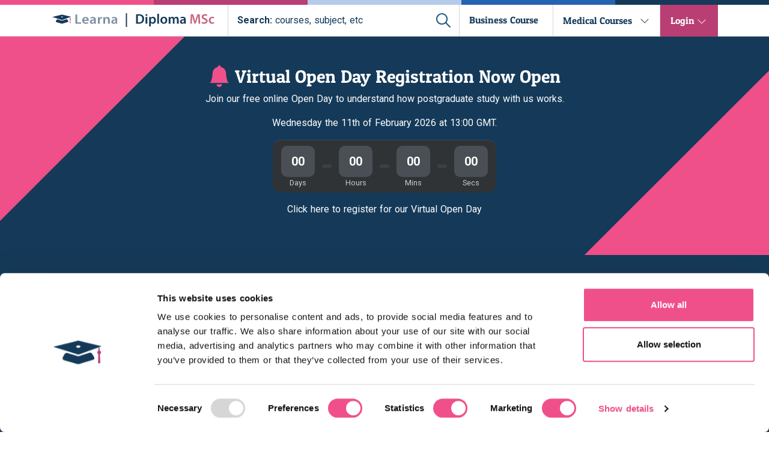

--- FILE ---
content_type: text/html; charset=utf-8
request_url: https://www.diploma-msc.com/blog/business-news/leadership-through-the-pandemic-how-the-tourism-and-hospitality-sector-adapted
body_size: 9457
content:
<!DOCTYPE html><html lang="en"><head data-version="0.5.19"><title>How the Tourism and Hospitality Industry adapted to uncertain times | Learna</title><meta name="description" content="Dr. Clare Holt reflects on leadership during this period of uncertainty, and where future opportunities may lie."><link rel="canonical" href="https://www.diploma-msc.com/blog/business-news/leadership-through-the-pandemic-how-the-tourism-and-hospitality-sector-adapted"><meta name="viewport" content="width=device-width,initial-scale=1"><meta charset="UTF-8"><link rel="preconnect" href="https://geolocation.onetrust.com" crossorigin><link rel="stylesheet" href="https://fonts.googleapis.com/css2?family=Roboto:ital,wght@0,100;0,300;0,400;0,500;0,700;0,900;1,100;1,300;1,400;1,500;1,700;1,900&display=swap" media="print" onload='this.media="all"'><noscript><link href="https://fonts.googleapis.com/css2?family=Roboto:ital,wght@0,100;0,300;0,400;0,500;0,700;0,900;1,100;1,300;1,400;1,500;1,700;1,900&display=swap" rel="stylesheet" type="text/css"></noscript><script id="Cookiebot" src="https://consent.cookiebot.com/uc.js" data-cbid="7d00f55e-4db2-482d-b018-6d297a7d4299" data-blockingmode="auto" type="text/javascript"></script><script data-cookieconsent="ignore">function gtag(){dataLayer.push(arguments)}window.dataLayer=window.dataLayer||[],gtag("consent","default",{ad_personalization:"denied",ad_storage:"denied",ad_user_data:"denied",analytics_storage:"denied",functionality_storage:"denied",personalization_storage:"denied",security_storage:"granted",wait_for_update:500}),gtag("set","ads_data_redaction",!0),gtag("set","url_passthrough",!1)</script><link rel="stylesheet" href="/css-diploma-msc-0.5.19/diploma-msc.purge.min.css"><style>.main{margin-top:0}:root{--main-navbar-height:93px;--main-navbar-bottom-pos:93px}@media (max-width:991px){:root{--main-navbar-height:109px;--main-navbar-bottom-pos:109px}}.product-page-main-section{padding-top:0!important}.breadcrumb-container-banner{margin-top:0!important}a#CybotCookiebotDialogPoweredbyCybot,div#CybotCookiebotDialogPoweredByText{display:none}#CookiebotWidget .CookiebotWidget-body .CookiebotWidget-main-logo{display:none}</style><link rel="preload" as="image" href="https://learna.imgix.net/diploma-msc-site/early-bird-banner-desktop-v1.jpg?auto=format"><style>.page-circle{transition:all .2s;cursor:pointer;background-repeat:no-repeat;background-image:url(/img/icons/arrow-right-v2.svg)!important;height:18px;width:18px;margin-bottom:10px}.page-circle>div{content:"";transform:scaleY(1.5) translateY(-2px)}.page-circle:hover{transform:translateY(-2px)}@media only screen and (max-width:768px){.page-circle-left{margin-right:50px!important;margin-top:8px!important}.page-circle-right{margin-left:50px!important;margin-top:8px!important}.page-num{margin:0 12px!important}.page-container{display:contents!important}}.page-circle.page-circle-left{transform:scaleX(-1)}.page-circle.page-circle-left:hover{transform:scaleX(-1) translateY(-2px)}.page-num{font-size:x-large;color:#153a59;transition:all .2s;border-bottom:2px solid transparent;cursor:pointer;margin:0 7px}.page-num:hover{transition:all 0s;text-shadow:0 0 1px #153a59;border-color:#153a59}.page-num:not(.active-page){padding-bottom:10px}.active-page{text-shadow:0 0 1px #575d63;border-color:#153a59;padding-bottom:9px}.page-container{display:flex;gap:1em;align-items:center}</style><meta property="og:type" content="website"><meta property="og:image" content="https://learna.imgix.net/learna/images/learna-meta-image.jpg?auto&#x3D;format&amp;w&#x3D;300&amp;h&#x3D;200"><script>!function(e,t,a,n){e[n]=e[n]||[],e[n].push({"gtm.start":(new Date).getTime(),event:"gtm.js"}),n=t.getElementsByTagName(a)[0],(a=t.createElement(a)).async=!0,a.src="https://www.googletagmanager.com/gtm.js?id=GTM-NXRHGJ8",n.parentNode.insertBefore(a,n)}(window,document,"script","dataLayer")</script><script type="application/ld+json">{
    "@context": "https://schema.org",
    "@type": "Product",
    "name": "Diploma MSc Courses",
    "brand": {
      "@type": "Organization",
      "name": "Diploma MSc",
      "url": "https://www.diploma-msc.com"
    },
    "aggregateRating": {
      "@type": "AggregateRating",
      "ratingValue": "4.6",
      "reviewCount": "200"
    },
    "review": [
      {
        "@type": "Review",
        "reviewRating": {
          "@type": "Rating",
          "bestRating": "5",
          "worstRating": "1",
          "ratingValue": "5"
        },
        "author": {
          "@type": "Person",
          "name": "Sarah H."
        },
        "reviewBody": "I am extremely satisfied with the course. The content was comprehensive and easy to follow. The instructors were very knowledgeable and the support from Diploma MSc was excellent.",
        "datePublished": "2024-11-10",
        "url": "https://uk.trustpilot.com/review/diploma-msc.com"
      },
      {
        "@type": "Review",
        "reviewRating": {
          "@type": "Rating",
          "bestRating": "5",
          "worstRating": "1",
          "ratingValue": "4"
        },
        "author": {
          "@type": "Person",
          "name": "John S."
        },
        "reviewBody": "The course is great, but I think there could be more interactive elements to engage learners further. Overall, it's a fantastic course.",
        "datePublished": "2024-11-08",
        "url": "https://uk.trustpilot.com/review/diploma-msc.com"
      },
      {
        "@type": "Review",
        "reviewRating": {
          "@type": "Rating",
          "bestRating": "5",
          "worstRating": "1",
          "ratingValue": "4.5"
        },
        "author": {
          "@type": "Person",
          "name": "Emily W."
        },
        "reviewBody": "A solid learning experience with great support. I learned a lot, though there were a couple of areas where I would have appreciated more depth.",
        "datePublished": "2024-11-05",
        "url": "https://uk.trustpilot.com/review/diploma-msc.com"
      },
      {
        "@type": "Review",
        "reviewRating": {
          "@type": "Rating",
          "bestRating": "5",
          "worstRating": "1",
          "ratingValue": "4.7"
        },
        "author": {
          "@type": "Person",
          "name": "Michael G."
        },
        "reviewBody": "This course provided me with all the tools needed to advance in my career. The tutors are amazing and offer plenty of support. Highly recommend!",
        "datePublished": "2024-11-01",
        "url": "https://uk.trustpilot.com/review/diploma-msc.com"
      },
      {
        "@type": "Review",
        "reviewRating": {
          "@type": "Rating",
          "bestRating": "5",
          "worstRating": "1",
          "ratingValue": "5"
        },
        "author": {
          "@type": "Person",
          "name": "Olivia B."
        },
        "reviewBody": "Excellent course! The material is easy to understand, and the staff is incredibly helpful. I'm confident in my new skills and knowledge.",
        "datePublished": "2024-10-28",
        "url": "https://uk.trustpilot.com/review/diploma-msc.com"
      }
    ]
  }</script></head><body><noscript><iframe src="https://www.googletagmanager.com/ns.html?id=GTM-NXRHGJ8" height="0" width="0" style="display:none;visibility:hidden"></iframe></noscript><div class="fixed-top main-navbar"><div class="stripes"><div class="stripe bg-pink"></div><div class="stripe bg-red"></div><div class="stripe bg-light-blue"></div><div class="stripe bg-blue"></div><div class="stripe bg-dark-blue"></div></div><div id="desktop-nav"><nav class="navbar navbar-light bg-white navbar-expand-md"><div class="container-xl"><div style="margin-bottom:6px;margin-left:2px"><a style="text-decoration:none" href="https://www.learna.ac.uk/" target="_self"><img alt="Learna Ltd alt" class="img-raise" src="/img/learna-logo-v2.svg" height="20" width="107.5"> </a><img alt="pipe" src="/img/logo-pipe-v1.svg" style="padding-left:6.9px;margin-bottom:-3.8px" height="23" width="15"> <a href="/" target="_self"><img alt="Learna Ltd" src="/img/diploma-logo-separate-v2.svg" class="img-raise" height="21" width="135" style="transform:translate(4px,2px)"></a></div><div class="flex-center ml-4 flex-grow-1"><div class="navbar-search-container" id="search-bar-container-nav"><div id="search-box-nav"><label class="d-none" for="search-bar-nav"></label> <input autocomplete="off" autofocus id="search-bar-nav" style="background-color:#fff;color:#153a59"><div id="fake-placeholder-nav"><b>Search:</b> courses, subject, etc</div><div id="search-button"><img id="search-button-img" src="/img/ic-search.svg" alt="Search for online courses" height="24" width="24"></div></div></div><div class="course-menu-btn-static"><a href="https://www.diploma-msc.com/p/executive-mba-in-healthcare-management"><span class="course-menu-btn-text">Business Course</span></a></div><div id="menu-courses-medical" class="menu-courses course-menu-btn menu-btn-border-right" data-school="medical"><span class="course-menu-btn-text"><a href="/c">Medical Courses</a></span><div class="chevron" id="medical-chevron"><svg viewBox="0 0 16 16" width="1em" height="1em" focusable="false" role="img" aria-label="chevron down" id="business-chevron" xmlns="http://www.w3.org/2000/svg" fill="currentColor" class="bi-chevron-down b-icon bi"><path fill-rule="evenodd" d="M1.646 4.646a.5.5 0 0 1 .708 0L8 10.293l5.646-5.647a.5.5 0 0 1 .708.708l-6 6a.5.5 0 0 1-.708 0l-6-6a.5.5 0 0 1 0-.708z"></path></svg></div></div><div class="d-flex align-items-center align-self-stretch bg-red"><ul class="navbar-nav d-none d-md-inline ml-3"><li id="dropdown-platforms" class="nav-item b-nav-dropdown dropdown dropdown-styled"><a id="menu-login" role="button" aria-haspopup="true" aria-expanded="false" data-toggle="dropdown" class="nav-link btn dropdown-toggle dropdown-toggle-styled text-white course-menu-btn-text">Login</a><div tabindex="-1" aria-labelledby="menu-login" class="dropdown-menu dropdown-menu-right"><a class="dropdown-item d-flex align-items-center" href="https://my.learna.ac.uk/application/docs" title="Access Your Learna Account" rel="noopener" target="_blank"><span class="menu-icon mr-3"><svg xmlns="http://www.w3.org/2000/svg" width="19.315" height="19.315" viewBox="0 0 19.315 19.315"><path id="Icon_material-person" data-name="Icon material-person" d="M15.658,15.658a4.829,4.829,0,1,0-4.829-4.829A4.828,4.828,0,0,0,15.658,15.658Zm0,2.414C12.434,18.072,6,19.69,6,22.9v2.414H25.315V22.9C25.315,19.69,18.881,18.072,15.658,18.072Z" transform="translate(-6 -6)" fill="currentColor"/></svg> </span><span>Resume Application</span> </a><a class="dropdown-item d-flex align-items-center" href="https://moodle.learna.ac.uk/" rel="noopener nofollow" target="_blank"><span class="menu-icon mr-3"><svg viewBox="0 0 16 16" width="1em" height="1em" focusable="false" role="img" aria-label="layers fill" xmlns="http://www.w3.org/2000/svg" fill="currentColor" class="bi-layers-fill b-icon bi fs200"><g><path fill-rule="evenodd" d="M7.765 1.559a.5.5 0 0 1 .47 0l7.5 4a.5.5 0 0 1 0 .882l-7.5 4a.5.5 0 0 1-.47 0l-7.5-4a.5.5 0 0 1 0-.882l7.5-4z"></path><path fill-rule="evenodd" d="M2.125 8.567l-1.86.992a.5.5 0 0 0 0 .882l7.5 4a.5.5 0 0 0 .47 0l7.5-4a.5.5 0 0 0 0-.882l-1.86-.992-5.17 2.756a1.5 1.5 0 0 1-1.41 0l-5.17-2.756z"></path></g></svg> </span><span>Student (Moodle)</span> </a><a class="dropdown-item d-flex align-items-center" href="https://www.studyprn.com/dashboard" title="CPD Courses" rel="noopener" target="_blank"><span class="menu-icon mr-3"><svg viewBox="0 0 16 16" width="1em" height="1em" focusable="false" role="img" aria-label="exclude" xmlns="http://www.w3.org/2000/svg" fill="currentColor" class="bi-exclude b-icon bi fs200"><g><path fill-rule="evenodd" d="M0 2a2 2 0 0 1 2-2h8a2 2 0 0 1 2 2v2h2a2 2 0 0 1 2 2v8a2 2 0 0 1-2 2H6a2 2 0 0 1-2-2v-2H2a2 2 0 0 1-2-2V2zm12 2v7a1 1 0 0 1-1 1H4V5a1 1 0 0 1 1-1h7z"></path></g></svg> </span><span>StudyPRN (CPD/SCE)</span></a></div></li></ul></div></div></div></nav><div class="mega-menu-no-padding hidden" id="medical-menu"><div class="container"><div class="medical-menu-links" id="medical-menu-links"><a href="/qualification/postgraduate-certificate" class="course-container" style="background:linear-gradient(#153A5988,#153A5966) center center/cover,url(https://learna.imgix.net/learna/heroes/healthcare-management-large-v1.jpg?auto&#x3D;format&amp;w&#x3D;354)"><span class="font-size-xl">Postgraduate Certificates</span> </a><a href="/qualification/postgraduate-diploma" class="course-container" style="background:linear-gradient(#2464B088,#2464B066),url(https://learna.imgix.net/learna/heroes/hospitality-and-tourism-mba-large-v1.jpg?auto&#x3D;format&amp;w&#x3D;354)"><span class="font-size-xl">Postgraduate Diplomas</span> </a><a href="/qualification/msc" class="course-container" style="background:linear-gradient(#153A5988,#153A5966),url(https://learna.imgix.net/learna/images/course-preview-msc-v1.png?auto&#x3D;format&amp;w&#x3D;354)"><span class="font-size-xl">MScs</span> </a><a href="/qualification/exam-revision" class="course-container" style="background:linear-gradient(#b5cBEA88,#b5cBEA66),url(https://learna.imgix.net/learna/heroes/hospitality-and-tourism-mba-large-v1.jpg?auto&#x3D;format&amp;w&#x3D;354)"><span class="font-size-xl">Exam Revision</span> </a><a href="/qualification/cpd" class="course-container" style="background:linear-gradient(#b93E7388,#b93E7366),url(https://learna.imgix.net/learna/images/course-preview-cpd-v1.jpg?auto&#x3D;format&amp;w&#x3D;354)"><span class="font-size-xl">CPD Courses</span> </a><a href="/school/medicine" class="course-container" style="background:#eff4fb;color:#153a59"><span class="font-size-xl">View all medical courses</span></a></div></div></div><div id="overlay" class="hidden"></div></div><div id="mobile-nav"><nav class="navbar navbar-light bg-white navbar-expand-md"><div><a style="text-decoration:none" href="/" target="_self"><img alt="Learna Ltd alt" src="/img/learna-logo-hat-v1.svg" height="21" width="43"> </a><img alt="pipe" src="/img/logo-pipe-v1.svg" style="padding-top:0;padding-left:0;padding-right:5px" height="24" width="15"> <a href="/" target="_self"><img loading="lazy" alt="Learna Ltd" src="/img/diploma-logo-separate-v2.svg" height="21" width="130" style="transform:translate(-3px,2px)"></a></div><div class="ml-auto mr-2"><svg id="mobile-nav-svg" viewBox="0 0 16 16" width="1.5em" height="1.5em" focusable="false" role="img" aria-label="list" xmlns="http://www.w3.org/2000/svg" fill="currentColor" class="bi-list b-icon bi"><g transform="translate(8 8) scale(1.5 1.5) translate(-8 -8)"><path fill-rule="evenodd" d="M2.5 11.5A.5.5 0 0 1 3 11h10a.5.5 0 0 1 0 1H3a.5.5 0 0 1-.5-.5zm0-4A.5.5 0 0 1 3 7h10a.5.5 0 0 1 0 1H3a.5.5 0 0 1-.5-.5zm0-4A.5.5 0 0 1 3 3h10a.5.5 0 0 1 0 1H3a.5.5 0 0 1-.5-.5z"></path></g></svg></div></nav><div id="mobile-nav-overlay"><div style="margin-top:7em"><nav id="mobileNavigation"><ul class="m-0 p-0"><li><a href="/" title="Home">Home</a></li><li><div id="accordion" role="tablist" aria-multiselectable="true"><div class="card"><div class="card-header p-0" role="tab" id="aboutCompanyHeading"><button class="collapsed" role="button" data-toggle="collapse" data-target="#aboutCompanyContent" aria-expanded="false" aria-controls="collapseOne">About Company</button></div><div id="aboutCompanyContent" class="collapse" role="tabpanel" aria-labelledby="aboutCompanyHeading" data-parent="#accordion"><div class="card-body"><ul class="m-0 p-0"><li><a href="/about" title="About us">About Us</a></li><li><a href="https://www.learna.ac.uk/blog?_gl=1*13svn6w*_gcl_au*MTkyNTYyMzc3OC4xNzA5NTYzMTAw" title="Learna Blog">Blog</a></li><li><a href="/alumni-testimonials" title="Our alumni testimonials">Our Alumni testimonials</a></li><li><a href="/tutors" title="Become a tutor">Become A Tutor</a></li><li><a href="/bursaries-and-funding" title="Bursaries and Funding">Bursaries and Funding</a></li><li><a href="/academic-published-papers" title="Academic published papers">Academic Published Papers</a></li><li><a href="/contact" title="Contact us">Contact Us</a></li></ul></div></div></div><div class="card"><div class="card-header p-0" role="tab" id="medicalSchoolHeading"><button class="collapsed" role="button" data-toggle="collapse" data-target="#medicalSchoolContent" aria-expanded="false" aria-controls="medicalSchoolContent">Medical School</button></div><div id="medicalSchoolContent" class="collapse" role="tabpanel" aria-labelledby="medicalSchoolHeading" data-parent="#accordion"><div class="card-body"><ul class="m-0 p-0"><li><a href="/qualification/postgraduate-certificate" title="Postgraduate certificates">Postgraduate Certificates</a></li><li><a href="/qualification/postgraduate-diploma" title="Postgraduate diplomas">Postgraduate Diplomas</a></li><li><a href="/qualification/msc" title="Masters">MScs</a></li><li><a href="/qualification/exam-revision" title="Exam revision">Exam Revision</a></li><li><a href="/qualification/cpd" title="CPD Courses">CPD Courses</a></li><li><a href="/school/medicine" title="View all medical courses">View all medical courses</a></li></ul></div></div></div></div></li><li><a href="https://www.diploma-msc.com/p/executive-mba-in-healthcare-management" title="Business cours">Business Course</a></li><li><div id="accordion" role="tablist" aria-multiselectable="true"><div class="card"><div class="card-header p-0" role="tab" id="loginMenuHeading"><button class="collapsed" role="button" data-toggle="collapse" data-target="#loginMenuContent" aria-expanded="false" aria-controls="collapseOne">Login</button></div><div id="loginMenuContent" class="collapse" role="tabpanel" aria-labelledby="loginMenuHeading" data-parent="#accordion"><div class="card-body"><ul class="m-0 p-0"><li><a href="https://my.learna.ac.uk/application/docs" title="Resume application">Resume Application</a></li><li><a href="https://www.studyprn.com/dashboard" title="CPD/SCE">CPD/SCE</a></li><li><a href="https://moodle.learna.ac.uk/" title="Moodle">Moodle</a></li></ul></div></div></div></div></li></ul></nav><div class="connect-with-us py-3"><h6 class="text-center text-md text-dark">Connect With Us</h6><div class="col-8 col-md-4 pt-2 d-flex flex-row justify-content-between mx-auto"><a class="bg-dark p-2 rounded" href="https://www.facebook.com/diplomamsc/" target="_blank" rel="noopener"><img loading="lazy" height="25" width="25" src="/img/icons/facebook-brands.svg"> </a><a class="bg-dark p-2 rounded" href="https://www.instagram.com/learna.diplomamsc/" target="_blank" rel="noopener"><img loading="lazy" height="25" width="25" src="/img/icons/instagram-brands.svg"> </a><a class="bg-dark p-2 rounded" href="https://www.linkedin.com/company/diploma-msc/" target="_blank" rel="noopener"><img loading="lazy" height="25" width="25" src="/img/icons/linkedin-brands.svg"> </a><a class="bg-dark p-2 rounded" href="https://twitter.com/diplomamsc?lang=en" target="_blank" rel="noopener"><img loading="lazy" height="25" width="25" src="/img/icons/twitter-brands.svg"></a></div></div><div class="stripes position-fixed"><div class="stripe bg-pink"></div><div class="stripe bg-red"></div><div class="stripe bg-light-blue"></div><div class="stripe bg-blue"></div><div class="stripe bg-dark-blue"></div></div></div></div></div></div><a class="earlybird-anchor dock-to-main-navbar" target="_blank" href="https://www.learna.ac.uk/join-our-virtual-open-day" aria-label="Join our virtual open day"><div class="navbar-banner earlybird-banner container-fluid"><div class="left-swipe-banner" aria-hidden="true"></div><div class="right-swipe-banner" aria-hidden="true"></div><div class="row"><div class="container py-4 py-md-5"><div class="row align-items-center"><div class="col-12 d-flex flex-column justify-content-center align-items-center"><div class="d-flex align-items-center mb-2 text-center"><svg viewBox="0 0 16 16" class="d-none d-md-block bell mr-2" fill="#f0508a" aria-hidden="true" focusable="false"><path d="M8 16a2 2 0 0 0 2-2H6a2 2 0 0 0 2 2zm.995-14.901a1 1 0 1 0-1.99 0A5.002 5.002 0 0 0 3 6c0 1.098-.5 6-2 7h14c-1.5-1-2-5.902-2-7 0-2.42-1.72-4.44-4.005-4.901z"></path></svg><h2 class="text-white mb-0">Virtual Open Day Registration Now Open</h2></div><p class="text-white text-center">Join our free online Open Day to understand how postgraduate study with us works.</p><p class="text-center text-white mb-3">Wednesday the 11th of February 2026 at 13:00 GMT.</p><div class="countdown mb-3" role="group" aria-label="Countdown to deadline" aria-live="polite"><div class="countdown-box"><span id="day" class="countdown-value">00</span> <span class="countdown-label">Days</span></div><div class="countdown-sep" aria-hidden="true"></div><div class="countdown-box"><span id="hour" class="countdown-value">00</span> <span class="countdown-label">Hours</span></div><div class="countdown-sep" aria-hidden="true"></div><div class="countdown-box"><span id="minute" class="countdown-value">00</span> <span class="countdown-label">Mins</span></div><div class="countdown-sep" aria-hidden="true"></div><div class="countdown-box"><span id="second" class="countdown-value">00</span> <span class="countdown-label">Secs</span></div></div><p class="text-white">Click here to register for our Virtual Open Day</p></div></div></div></div></div></a><div class="main dock-to-main-navbar"><div><script type="application/ld+json">{
      "@context": "https://schema.org",
      "@type": "BlogPosting",
      "mainEntityOfPage": {
        "@type": "WebPage",
        "@id": "https://www.diploma-msc.com/blog/business-news/leadership-through-the-pandemic-how-the-tourism-and-hospitality-sector-adapted"
      },
      "headline": "Leadership through the pandemic: How the tourism and hospitality sector adapted",
      "description": "Over the past month, we have seen the welcomed reopening of our tourism and hospitality sector. Following a tough year for this industry, Programme Leader at Learna, Dr Clare Holt, reflects on leadership during this period of uncertainty, and where future opportunities may lie.",
      "image": "",
      "author": {
        "@type": "Person",
        "name": "Learna Team",
        "url": "https://www.diploma-msc.com/about-us"
      },
      "publisher": {
        "@type": "Organization",
        "name": "Diploma-MSc",
        "logo": {
          "@type": "ImageObject",
          "url": "https://www.diploma-msc.com/img/diploma-logo-separate-v2.svg"
        }
      },
      "articleBody": "
    **Over the past month, we have seen the welcomed reopening of our tourism and hospitality sector. Following a tough year for this industry, Programme Leader at Learna, Dr Clare Holt, reflects on leadership during this period of uncertainty, and where future opportunities may lie.**
    
    Few would argue that the hospitality and tourism sector was among those most significantly affected by the pandemic. There’s no doubt that the immeasurable impact of the past year has forced a complete transformation of the way the sector operates – both now and in the future.
    
    This unprecedented challenge has drawn new attention to the industry, bringing into public awareness the sheer scale and impact of the sector on our economy. Not only in the number of people it employs, and the revenue it generates, but how central hospitality and tourism is for our own sense of ‘normal’.
    
    During the countless conversations over the past year about what we’re most looking forward to ‘when this is all over’, answers have often revolved around our much-loved hospitality sector. Not only for the venues themselves, but for the opportunities they provide to reconnect with family and friends, or even strangers.
    
    While it’s undoubtedly been a struggle, hospitality businesses have firmly demonstrated their determination to survive – often turning business models on their heads to serve customers and communities in new and innovative ways. They have served to play an important role in community resilience and response to the pandemic.
    
    So, as the industry reopens, are there opportunities to build on the success, innovations, and resilience of the past year and redefine the role of the sector post-pandemic?
    
    ## Industry Collaboration
    
    As such a varied sector, compromising large global corporations, UK-wide companies, small and hyper – local businesses and venues, it faced a substantial challenge in getting its voice heard throughout the pandemic. But as employers of more than 3 million people across the UK, generating £130bn in economic activity, representation was crucial.
    
    Existing bodies like UK Hospitality have been instrumental, advocating on behalf of the sector. Particularly in regards to financial support, such as recent calls for action on rent debt – and for highlighting the importance of the sector to economic recovery.
    
    But on a more local scale, we’ve seen independent businesses, restaurants, hotels, and cafes group together to create a shared voice to advocate for themselves.
    
    The Wales Independent restaurant collective (WIRC) was set up at the beginning of the pandemic, and now represents 400 independent restaurants, cafes, pubs and street food outlets. When combined, they employ a significant proportion of the Welsh population.
    
    They were determined to have their say on the Welsh Government’s handling of the pandemic and lockdown regulations, highlighting their crucial contribution to wales’ economy; as employers, and in supporting a network of food producers and suppliers across Wales.
    
    Restaurant and pub owner, and WIRC member Cerys Furlong said : “ We wanted to make sure our voice was heard within Government, the press, and public, and we think the action we took last year contributed to a change in approach from Welsh Government, which is now actively engaging with us as independent businesses in a way they haven’t before.”
    
    “We want to go further, and we think there is a long-term future for WIRC, enabling us to grow a more vibrant, independent food and drink industry in Wales.”
    
    ## Careers within tourism and hospitality
    
    As one of the UK’s biggest employers pre-pandemic, the largest number of job losses throughout has come from the sector, with many staff remaining on furlough until hospitality is fully re-opened. A substantial proportion of hospitality employees are young people, with 28% of the workforce in 2019 estimated to be aged between 25-34, and 16% aged 16-24.
    
    This group has been adversely affected by the pandemic – according to the ONS, more than half of job losses since March 2020 were lost by those under 25 – and they will be urgently seeking job and training opportunities.
    
    With the right support, the sector will be instrumental in providing the jobs needed. Many employers are already preparing to welcome back staff as soon as possible; this is an important opportunity for businesses to attract and retain the right talent to support future innovation.
    
    Industry leading qualifications like support hospitality professionals with strategic planning and contemporary hospitality management. Enabling them to step up and be confident in adapting to the evolving industry and equipping them to respond as we establish what the new normal will look like.
    
    Employees will be the future of the industry, therefore  [investment in people](https://www.learna.ac.uk/blog/business-news/upskilling-your-managers)  will play an important role in growth and success.
    
    ## Supporting community resilience
    
    With empty buildings and furloughed staff, many hospitality businesses turned their resources and expertise to supporting communities throughout the pandemic. An extraordinary effort that included collaboration with charities and government agencies, while harnessing the support of the public.
    
    Renowned global chains like Hilton, IHG and Marriott transformed vacant hotel rooms across the world into spaces for healthcare staff, as additional treatment facilities where capacity was needed, or to provide a safe space for staff who needed to quarantine.
    
    Hotels and numerous holiday parks were also used to house the homeless across the UK as the pandemic put those living on the streets at greater risk.
    
    Employers also linked up furloughed staff with other essential services, lending their skills to support food banks or essential deliveries.
    
    Campaigns like #FeedTheHeath in Cardiff saw restaurants who couldn’t service the public, pivot to feeding key workers, with local businesses raising thousands to support the effort.
    
    Organisations like London-based Hospitality Against Homelessness, linked up hospitality employer partners with charities looking to supply meals to the homeless, in addition to setting up an emergency pay gap fund to bridge the 20% furlough gap at the onset of the pandemic.
    
    The website Hospitality Delivers was set up to showcase initiatives of restaurants, hotels, and individuals that support frontline workers, documenting the ‘remarkable acts of generosity’ enacted by a sector in crisis.
    
    The industry still has a long way to go to recover from the hardships of the past 16 months. Invaluable lessons have been learned, and new insights gained into ways of doing business, collaborating, and engaging with communities. These lessons will enable the sector to take forward new skills, new ideas, endure future challenges and capitalise on opportunities that arise amid recovery.
    
    *By Dr Clare Holt, Programme Leader at Learna.*"
    }</script><div alt="" style="background-color:#153a59"><div class="container text-white" style="padding-top:35px;padding-bottom:2rem"><div class="breadcrumb-container font-weight-bold"><a href="/"><svg xmlns="http://www.w3.org/2000/svg" width="16" height="16" fill="currentColor" class="bi bi-house-fill" viewBox="0 0 16 16" style="transform:translateY(-2px)"><path fill-rule="evenodd" d="m8 3.293 6 6V13.5a1.5 1.5 0 0 1-1.5 1.5h-9A1.5 1.5 0 0 1 2 13.5V9.293l6-6zm5-.793V6l-2-2V2.5a.5.5 0 0 1 .5-.5h1a.5.5 0 0 1 .5.5z"></path><path fill-rule="evenodd" d="M7.293 1.5a1 1 0 0 1 1.414 0l6.647 6.646a.5.5 0 0 1-.708.708L8 2.207 1.354 8.854a.5.5 0 1 1-.708-.708L7.293 1.5z"></path></svg> </a><span class="mx-2">/</span> <a href="/blog">Blog</a> <span class="mx-2">/</span> <a href="/blog/business-news">Business News</a> <span class="mx-2">/ </span><a href="#">Leadership through the pandemic: How the tourism and hospitality sector adapted</a></div><h1 itemprop="name" style="text-align:left;margin-top:110px">Leadership through the pandemic: How the tourism and hospitality sector adapted</h1><p style="font-weight:100"></p><meta itemprop="datePublished">Published: July 6, 2021<p></p></div></div><div id="contCat" class="container mb-3" style="margin-top:3rem;text-color:#153a59"><div class="row"><div class="col-lg-9"><div id="blog-content"><meta itemprop="articleBody"><p><strong>Over the past month, we have seen the welcomed reopening of our tourism and hospitality sector. Following a tough year for this industry, Programme Leader at Learna, Dr Clare Holt, reflects on leadership during this period of uncertainty, and where future opportunities may lie.</strong></p><p>Few would argue that the hospitality and tourism sector was among those most significantly affected by the pandemic. There’s no doubt that the immeasurable impact of the past year has forced a complete transformation of the way the sector operates – both now and in the future.</p><p>This unprecedented challenge has drawn new attention to the industry, bringing into public awareness the sheer scale and impact of the sector on our economy. Not only in the number of people it employs, and the revenue it generates, but how central hospitality and tourism is for our own sense of ‘normal’.</p><p>During the countless conversations over the past year about what we’re most looking forward to ‘when this is all over’, answers have often revolved around our much-loved hospitality sector. Not only for the venues themselves, but for the opportunities they provide to reconnect with family and friends, or even strangers.</p><p>While it’s undoubtedly been a struggle, hospitality businesses have firmly demonstrated their determination to survive – often turning business models on their heads to serve customers and communities in new and innovative ways. They have served to play an important role in community resilience and response to the pandemic.</p><p>So, as the industry reopens, are there opportunities to build on the success, innovations, and resilience of the past year and redefine the role of the sector post-pandemic?</p><h2>Industry Collaboration</h2><p>As such a varied sector, compromising large global corporations, UK-wide companies, small and hyper – local businesses and venues, it faced a substantial challenge in getting its voice heard throughout the pandemic. But as employers of more than 3 million people across the UK, generating £130bn in economic activity, representation was crucial.</p><p>Existing bodies like UK Hospitality have been instrumental, advocating on behalf of the sector. Particularly in regards to financial support, such as recent calls for action on rent debt – and for highlighting the importance of the sector to economic recovery.</p><p>But on a more local scale, we’ve seen independent businesses, restaurants, hotels, and cafes group together to create a shared voice to advocate for themselves.</p><p>The Wales Independent restaurant collective (WIRC) was set up at the beginning of the pandemic, and now represents 400 independent restaurants, cafes, pubs and street food outlets. When combined, they employ a significant proportion of the Welsh population.</p><p>They were determined to have their say on the Welsh Government’s handling of the pandemic and lockdown regulations, highlighting their crucial contribution to wales’ economy; as employers, and in supporting a network of food producers and suppliers across Wales.</p><p>Restaurant and pub owner, and WIRC member Cerys Furlong said : “ We wanted to make sure our voice was heard within Government, the press, and public, and we think the action we took last year contributed to a change in approach from Welsh Government, which is now actively engaging with us as independent businesses in a way they haven’t before.”</p><p>“We want to go further, and we think there is a long-term future for WIRC, enabling us to grow a more vibrant, independent food and drink industry in Wales.”</p><h2>Careers within tourism and hospitality</h2><p>As one of the UK’s biggest employers pre-pandemic, the largest number of job losses throughout has come from the sector, with many staff remaining on furlough until hospitality is fully re-opened. A substantial proportion of hospitality employees are young people, with 28% of the workforce in 2019 estimated to be aged between 25-34, and 16% aged 16-24.</p><p>This group has been adversely affected by the pandemic – according to the ONS, more than half of job losses since March 2020 were lost by those under 25 – and they will be urgently seeking job and training opportunities.</p><p>With the right support, the sector will be instrumental in providing the jobs needed. Many employers are already preparing to welcome back staff as soon as possible; this is an important opportunity for businesses to attract and retain the right talent to support future innovation.</p><p>Industry leading qualifications like support hospitality professionals with strategic planning and contemporary hospitality management. Enabling them to step up and be confident in adapting to the evolving industry and equipping them to respond as we establish what the new normal will look like.</p><p>Employees will be the future of the industry, therefore <a href="https://www.learna.ac.uk/blog/business-news/upskilling-your-managers">investment in people</a> will play an important role in growth and success.</p><h2>Supporting community resilience</h2><p>With empty buildings and furloughed staff, many hospitality businesses turned their resources and expertise to supporting communities throughout the pandemic. An extraordinary effort that included collaboration with charities and government agencies, while harnessing the support of the public.</p><p>Renowned global chains like Hilton, IHG and Marriott transformed vacant hotel rooms across the world into spaces for healthcare staff, as additional treatment facilities where capacity was needed, or to provide a safe space for staff who needed to quarantine.</p><p>Hotels and numerous holiday parks were also used to house the homeless across the UK as the pandemic put those living on the streets at greater risk.</p><p>Employers also linked up furloughed staff with other essential services, lending their skills to support food banks or essential deliveries.</p><p>Campaigns like #FeedTheHeath in Cardiff saw restaurants who couldn’t service the public, pivot to feeding key workers, with local businesses raising thousands to support the effort.</p><p>Organisations like London-based Hospitality Against Homelessness, linked up hospitality employer partners with charities looking to supply meals to the homeless, in addition to setting up an emergency pay gap fund to bridge the 20% furlough gap at the onset of the pandemic.</p><p>The website Hospitality Delivers was set up to showcase initiatives of restaurants, hotels, and individuals that support frontline workers, documenting the ‘remarkable acts of generosity’ enacted by a sector in crisis.</p><p>The industry still has a long way to go to recover from the hardships of the past 16 months. Invaluable lessons have been learned, and new insights gained into ways of doing business, collaborating, and engaging with communities. These lessons will enable the sector to take forward new skills, new ideas, endure future challenges and capitalise on opportunities that arise amid recovery.</p><p><em>By Dr Clare Holt, Programme Leader at Learna.</em></p><h3>Related articles:</h3></div></div><div class="col-lg-3"><div style="position:sticky;top:90px" class="shadow p-4" id="category"><h4 style="border-bottom:2px solid #e5e7eb" class="m-0 pb-2">Categories</h4><ul class="list-group mb-2"><li class="list-group-item"><a class="nav-link" href="/blog">All</a></li><li class="list-group-item"><a class="nav-link" href="/blog/environmental-sustainability">Eco</a></li><li class="list-group-item"><a class="nav-link" href="/blog/meet-our-experts">Meet our Experts</a></li><li class="list-group-item"><a class="nav-link" href="/blog/learna-news">Learna News</a></li><li class="list-group-item"><a class="nav-link nav-item-highlight" href="/blog/business-news">Business News</a></li><li class="list-group-item"><a class="nav-link" href="/blog/medical-news">Medical News</a></li><li class="list-group-item"><a class="nav-link" href="/blog/published-papers">Published Papers</a></li><li class="list-group-item"><a class="nav-link" href="/blog/student-stories">Student Stories</a></li><li class="list-group-item"><a class="nav-link" href="/blog/online-learning">Online Learning</a></li></ul><div></div></div></div></div><div id="hiddenDiv"><h4>Categories</h4><ul class="nav nav-fill" id="hiddenNav"><li class="nav-item category-item"><a class="nav-link" href="/blog">All</a></li><li class="nav-item category-item"><a class="nav-link" href="/blog/environmental-sustainability">Environmental Sustainability</a></li><li class="nav-item category-item"><a class="nav-link" href="/blog/meet-our-experts">Meet our Experts</a></li><li class="nav-item category-item"><a class="nav-link" href="/blog/learna-news">Learna News</a></li><li class="nav-item category-item"><a class="nav-link nav-item-highlight" href="/blog/business-news">Business News</a></li><li class="nav-item category-item"><a class="nav-link" href="/blog/medical-news">Medical News</a></li><li class="nav-item category-item"><a class="nav-link" href="/blog/published-papers">Published Papers</a></li><li class="nav-item category-item"><a class="nav-link" href="/blog/student-stories">Student Stories</a></li><li class="nav-item category-item"><a class="nav-link" href="/blog/online-learning">Online Learning</a></li></ul><div></div></div></div><div style="display:grid;gap:1em;margin-bottom:20px" class="course-grid container"><div style="display:grid;grid-template-rows:200px auto 25px;padding:0;box-shadow:0 5px 20px rgba(0,0,0,.161);border-radius:10px"><a href="/blog/business-news/leadership-in-healthcare"><div style="position:relative;height:100%;border-top-right-radius:10px;border-top-left-radius:10px"><img src="https://learna.imgix.net/diploma-msc/images/blog/thumbnails/leadership-in-healthcare-v1.jpg?auto&#x3D;format&amp;w&#x3D;360&amp;h&#x3D;200" style="width:100%;height:100%;object-fit:cover;border-top-right-radius:10px;border-top-left-radius:10px" loading="lazy"><div style="position:absolute;bottom:15px;left:15px;background:#fff;border-radius:100px;padding:5px 15px;color:#153a59;font-weight:500">Business News</div></div></a><div><div style="padding:20px 20px 0 20px;color:#153a59;font-size:20px"><a href="/blog/business-news/leadership-in-healthcare">5 Reasons we need leadership in healthcare</a></div></div></div><div style="display:grid;grid-template-rows:200px auto 25px;padding:0;box-shadow:0 5px 20px rgba(0,0,0,.161);border-radius:10px"><a href="/blog/business-news/how-to-inspire-as-a-leader"><div style="position:relative;height:100%;border-top-right-radius:10px;border-top-left-radius:10px"><img src="https://learna.imgix.net/diploma-msc/images/blog/thumbnails/how-to-inspire-as-a-leader-v1.jpg?auto&#x3D;format&amp;w&#x3D;360&amp;h&#x3D;200" style="width:100%;height:100%;object-fit:cover;border-top-right-radius:10px;border-top-left-radius:10px" loading="lazy"><div style="position:absolute;bottom:15px;left:15px;background:#fff;border-radius:100px;padding:5px 15px;color:#153a59;font-weight:500">Business News</div></div></a><div><div style="padding:20px 20px 0 20px;color:#153a59;font-size:20px"><a href="/blog/business-news/how-to-inspire-as-a-leader">How to inspire as a leader</a></div></div></div><div style="display:grid;grid-template-rows:200px auto 25px;padding:0;box-shadow:0 5px 20px rgba(0,0,0,.161);border-radius:10px"><a href="/blog/business-news/take-next-step-in-career-with-executive-mba-healthcare-management"><div style="position:relative;height:100%;border-top-right-radius:10px;border-top-left-radius:10px"><img src="https://learna.imgix.net/diploma-msc/images/blog/thumbnails/take-next-step-in-career-with-executive-mba-healthcare-management-v1.jpg?auto&#x3D;format&amp;w&#x3D;360&amp;h&#x3D;200" style="width:100%;height:100%;object-fit:cover;border-top-right-radius:10px;border-top-left-radius:10px" loading="lazy"><div style="position:absolute;bottom:15px;left:15px;background:#fff;border-radius:100px;padding:5px 15px;color:#153a59;font-weight:500">Business News</div></div></a><div><div style="padding:20px 20px 0 20px;color:#153a59;font-size:20px"><a href="/blog/business-news/take-next-step-in-career-with-executive-mba-healthcare-management">Take the next step in your career with an Executive MBA in Healthcare Management</a></div></div></div></div><div id="disqus_thread" class="container"></div><style>img{max-height:250px}.list-group-item{padding:0;cursor:pointer}h1{font-size:2.5rem}#hiddenDiv{display:none}@media screen and (max-width:400px){#content{width:345px;padding-left:15px;padding-right:15px;float:right}#category{display:none}#hiddenDiv{display:block}#hiddenNav{list-style-type:none;margin:0;padding:0;overflow:hidden;display:flex;flex-wrap:wrap;gap:2px;background-color:#dde0e2;padding:2px}.category-item{float:left!important;background-color:#fff!important;min-width:100px!important;max-height:36px}.category-item a{display:block;color:#153a59!important;text-align:center;padding:4px}.category-item a:hover{background-color:#f4f8fc;border-bottom:4px solid #f4f8fc}#contCat{grid-template-columns:none!important}}.nav-link.nav-item-highlight{border-bottom:4px solid #153a59!important;background-color:#f4f8fc}#blog-content iframe{position:absolute;top:0;left:0;width:100%;height:100%}.nav-link{padding-left:0!important;padding-right:0!important}.list-group-item{border-left:none;border-top:none;border-right:none;border-bottom:1px solid #e5e7eb}h2{margin-bottom:15px}#blog-content blockquote{margin:0}#blog-content ol,#blog-content ul{padding-left:15px}</style></div></div><footer class="py-5 bg-dark-blue" style="font-size:15px"><div class="container" id="footer"><div><div class="text-lg mb-2">Navigation</div><div class="links-container"><a href="/blog">Blog </a><a href="https://www.learna.ac.uk/about">About Us </a><a href="/dates">Enrolment Dates </a><a href="/alumni-testimonials">Alumni Testimonials </a><a href="/tutors">Become Faculty </a><a href="/bursaries-and-funding" title="Bursaries and Funding">Bursaries and Funding </a><a href="/faculty-fund" title="Bursaries and Funding">Faculty Fund </a><a href="https://www.learna.ac.uk/education-and-business-partnerships" title="Business to Business">Education &amp; Business Partnerships </a><a href="/faq">Frequently Asked Questions </a><a href="/academic-published-papers">Academic Published Papers </a><a href="https://www.learna.ac.uk/environmental-sustainability">Environmental Sustainability </a><a href="/understanding-our-qualification-types">Qualification Types </a><a href="/contact">Contact Us</a></div></div><div><div class="text-lg mb-2">Courses by Profession</div><div class="links-container"><a href="/profession/general-practitioner-courses">Courses for General Practitioners </a><a href="/profession/doctor-courses">Courses for Doctors </a><a href="/profession/pharmacist-courses">Courses for Pharmacists </a><a href="/profession/physiotherapist-courses">Courses for Practice Physiotherapists </a><a href="/profession/nurse-courses">Courses for Nurses</a></div><div class="mt-4 links-container"><a href="/legal/cookies">Cookie Policy </a><a href="/legal/terms">Terms and Conditions </a><a href="/legal/privacy">Privacy Policy</a></div><hr style="border-color:#fff"><div class="links-container"><div>© Learna Ltd - 2024</div><div class="text-2xs">(trading as Diploma MSc)</div></div></div><div><div class="text-lg mb-2">Connect With Us</div><div class="social-icons sm-social lazy-background-image"><a href="https://www.facebook.com/diplomamsc/" target="_blank" rel="noopener"><img loading="lazy" height="25" width="25" alt="Facebook logo" src="/img/icons/facebook-brands.svg"> </a><a href="https://www.instagram.com/learna.diplomamsc/" target="_blank" rel="noopener"><img loading="lazy" height="25" width="25" alt="Instagram logo" src="/img/icons/instagram-brands.svg"> </a><a href="https://www.linkedin.com/company/diploma-msc/" target="_blank" rel="noopener"><img loading="lazy" height="25" width="25" alt="Linkedin logo" src="/img/icons/linkedin-brands.svg"> </a><a href="https://twitter.com/diplomamsc?lang=en" target="_blank" rel="noopener"><img loading="lazy" height="25" width="25" alt="Twitter logo" src="/img/icons/twitter-brands.svg"></a></div><div class="links-container"><div>Learna | Diploma MSc,</div><div>Ty Bevan (Unit 24), Lambourne Crescent,</div><div>Cardiff Business Park,</div><div>Llanishen, Cardiff,</div><div>CF14 5GF</div></div><div class="links-container mt-4"><div>Company No: 07166785</div><div>Vat No: GB996663253</div></div></div></div></footer><div class="stripes"><div class="stripe bg-pink"></div><div class="stripe bg-red"></div><div class="stripe bg-light-blue"></div><div class="stripe bg-blue"></div><div class="stripe bg-dark-blue"></div></div><meta id="fb-pixel-position"><script src="/js-diploma-msc-0.5.19/diploma-msc.min.js"></script><script>startEarlyBirdCountdown({day:"day",hour:"hour",minute:"minute",second:"second"},"2026-02-11T13:00:00Z")</script><script>$(function(){let e;e=new IntersectionObserver(function(e,r){e.forEach(e=>{var t;0<e.intersectionRatio&&(window.location.href,t=document,(e=t.createElement("script")).src="https://learnaltd.disqus.com/embed.js",e.setAttribute("data-timestamp",+new Date),(t.head||t.body).appendChild(e),r.unobserve(document.querySelector("#disqus_thread")))})},{root:null,rootMargin:"200px",threshold:1}),e.observe(document.querySelector("#disqus_thread")),$("#blog-content").find("a").attr("target","_blank")})</script><noscript>Please enable JavaScript to view the <a href="https://disqus.com/?ref_noscript">comments powered by Disqus.</a></noscript></body></html>

--- FILE ---
content_type: text/css; charset=utf-8
request_url: https://www.diploma-msc.com/css-diploma-msc-0.5.19/diploma-msc.purge.min.css
body_size: 15456
content:
.banner-course-anchor-offset .scroll-detector-hook{margin-top:-145px!important}@media screen and (max-width:768px){.banner-course-anchor-offset .scroll-detector-hook{margin-top:-165px!important}}/*!
 * Bootstrap v4.5.3 (https://getbootstrap.com/)
 * Copyright 2011-2020 The Bootstrap Authors
 * Copyright 2011-2020 Twitter, Inc.
 * Licensed under MIT (https://github.com/twbs/bootstrap/blob/main/LICENSE)
 */:root{--blue:#2464b0;--indigo:#6610f2;--purple:#6f42c1;--pink:#f0508a;--red:#b93e73;--orange:#fd7e14;--yellow:#ffc107;--green:#28a745;--teal:#20c997;--cyan:#17a2b8;--white:#fff;--gray:#6c757d;--gray-dark:#343a40;--primary:#2464b0;--secondary:#6c757d;--success:#28a745;--info:#17a2b8;--warning:#ffc107;--danger:#b93e73;--light:#f8f9fa;--dark:#343a40;--breakpoint-xs:0;--breakpoint-sm:576px;--breakpoint-md:768px;--breakpoint-lg:992px;--breakpoint-xl:1200px;--font-family-sans-serif:-apple-system,BlinkMacSystemFont,"Segoe UI",Roboto,"Helvetica Neue",Arial,"Noto Sans","Liberation Sans",sans-serif,"Apple Color Emoji","Segoe UI Emoji","Segoe UI Symbol","Noto Color Emoji";--font-family-monospace:SFMono-Regular,Menlo,Monaco,Consolas,"Liberation Mono","Courier New",monospace}*,::after,::before{box-sizing:border-box}html{font-family:sans-serif;line-height:1.15;-webkit-text-size-adjust:100%;-webkit-tap-highlight-color:transparent}article,aside,figure,footer,header,main,nav,section{display:block}body{margin:0;font-family:-apple-system,BlinkMacSystemFont,"Segoe UI",Roboto,"Helvetica Neue",Arial,"Noto Sans","Liberation Sans",sans-serif,"Apple Color Emoji","Segoe UI Emoji","Segoe UI Symbol","Noto Color Emoji";font-size:1rem;font-weight:400;line-height:1.5;color:#212529;text-align:left;background-color:#fff}[tabindex="-1"]:focus:not(:focus-visible){outline:0!important}hr{box-sizing:content-box;height:0;overflow:visible}h1,h2,h3,h4,h5,h6{margin-top:0;margin-bottom:.5rem}p{margin-top:0;margin-bottom:1rem}abbr[title]{text-decoration:underline;text-decoration:underline dotted;cursor:help;border-bottom:0;text-decoration-skip-ink:none}address{margin-bottom:1rem;font-style:normal;line-height:inherit}dl,ol,ul{margin-top:0;margin-bottom:1rem}ol ol,ol ul,ul ol,ul ul{margin-bottom:0}blockquote{margin:0 0 1rem}b,strong{font-weight:bolder}small{font-size:80%}sup{position:relative;font-size:75%;line-height:0;vertical-align:baseline}sup{top:-.5em}a{color:#2464b0;text-decoration:none;background-color:rgba(0,0,0,0)}a:hover{color:#174070;text-decoration:underline}a:not([href]):not([class]){color:inherit;text-decoration:none}a:not([href]):not([class]):hover{color:inherit;text-decoration:none}code{font-family:SFMono-Regular,Menlo,Monaco,Consolas,"Liberation Mono","Courier New",monospace;font-size:1em}figure{margin:0 0 1rem}img{vertical-align:middle;border-style:none}svg{overflow:hidden;vertical-align:middle}table{border-collapse:collapse}caption{padding-top:.75rem;padding-bottom:.75rem;color:#6c757d;text-align:left;caption-side:bottom}th{text-align:inherit;text-align:-webkit-match-parent}label{display:inline-block;margin-bottom:.5rem}button{border-radius:0}button:focus:not(:focus-visible){outline:0}button,input,select,textarea{margin:0;font-family:inherit;font-size:inherit;line-height:inherit}button,input{overflow:visible}button,select{text-transform:none}[role=button]{cursor:pointer}select{word-wrap:normal}[type=button],[type=reset],[type=submit],button{-webkit-appearance:button}[type=button]:not(:disabled),[type=reset]:not(:disabled),[type=submit]:not(:disabled),button:not(:disabled){cursor:pointer}[type=button]::-moz-focus-inner,[type=reset]::-moz-focus-inner,[type=submit]::-moz-focus-inner,button::-moz-focus-inner{padding:0;border-style:none}input[type=checkbox],input[type=radio]{box-sizing:border-box;padding:0}textarea{overflow:auto;resize:vertical}fieldset{min-width:0;padding:0;margin:0;border:0}progress{vertical-align:baseline}[type=number]::-webkit-inner-spin-button,[type=number]::-webkit-outer-spin-button{height:auto}[type=search]{outline-offset:-2px;-webkit-appearance:none}[type=search]::-webkit-search-decoration{-webkit-appearance:none}::-webkit-file-upload-button{font:inherit;-webkit-appearance:button}template{display:none}[hidden]{display:none!important}.container,.container-fluid,.container-xl{width:100%;padding-right:15px;padding-left:15px;margin-right:auto;margin-left:auto}@media(min-width:576px){.container{max-width:540px}}@media(min-width:768px){.container{max-width:720px}}@media(min-width:992px){.container{max-width:960px}}@media(min-width:1200px){.container,.container-xl{max-width:1140px}}.row{display:flex;flex-wrap:wrap;margin-right:-15px;margin-left:-15px}.no-gutters{margin-right:0;margin-left:0}.no-gutters>.col,.no-gutters>[class*=col-]{padding-right:0;padding-left:0}.col,.col-1,.col-10,.col-12,.col-2,.col-3,.col-4,.col-5,.col-6,.col-7,.col-8,.col-lg-12,.col-lg-2,.col-lg-3,.col-lg-4,.col-lg-5,.col-lg-6,.col-lg-7,.col-lg-8,.col-lg-9,.col-md-10,.col-md-11,.col-md-12,.col-md-2,.col-md-3,.col-md-4,.col-md-5,.col-md-6,.col-md-7,.col-md-8,.col-md-9,.col-sm-12,.col-sm-3,.col-sm-5,.col-sm-6,.col-sm-7,.col-xl-4,.col-xl-6,.col-xl-8{position:relative;width:100%;padding-right:15px;padding-left:15px}.col{flex-basis:0;flex-grow:1;max-width:100%}.col-1{flex:0 0 8.3333333333%;max-width:8.3333333333%}.col-2{flex:0 0 16.6666666667%;max-width:16.6666666667%}.col-3{flex:0 0 25%;max-width:25%}.col-4{flex:0 0 33.3333333333%;max-width:33.3333333333%}.col-5{flex:0 0 41.6666666667%;max-width:41.6666666667%}.col-6{flex:0 0 50%;max-width:50%}.col-7{flex:0 0 58.3333333333%;max-width:58.3333333333%}.col-8{flex:0 0 66.6666666667%;max-width:66.6666666667%}.col-10{flex:0 0 83.3333333333%;max-width:83.3333333333%}.col-12{flex:0 0 100%;max-width:100%}.order-1{order:1}.order-2{order:2}.offset-4{margin-left:33.3333333333%}@media(min-width:576px){.col-sm-3{flex:0 0 25%;max-width:25%}.col-sm-5{flex:0 0 41.6666666667%;max-width:41.6666666667%}.col-sm-6{flex:0 0 50%;max-width:50%}.col-sm-7{flex:0 0 58.3333333333%;max-width:58.3333333333%}.col-sm-12{flex:0 0 100%;max-width:100%}}@media(min-width:768px){.col-md-2{flex:0 0 16.6666666667%;max-width:16.6666666667%}.col-md-3{flex:0 0 25%;max-width:25%}.col-md-4{flex:0 0 33.3333333333%;max-width:33.3333333333%}.col-md-5{flex:0 0 41.6666666667%;max-width:41.6666666667%}.col-md-6{flex:0 0 50%;max-width:50%}.col-md-7{flex:0 0 58.3333333333%;max-width:58.3333333333%}.col-md-8{flex:0 0 66.6666666667%;max-width:66.6666666667%}.col-md-9{flex:0 0 75%;max-width:75%}.col-md-10{flex:0 0 83.3333333333%;max-width:83.3333333333%}.col-md-11{flex:0 0 91.6666666667%;max-width:91.6666666667%}.col-md-12{flex:0 0 100%;max-width:100%}.order-md-2{order:2}.offset-md-1{margin-left:8.3333333333%}}@media(min-width:992px){.col-lg-2{flex:0 0 16.6666666667%;max-width:16.6666666667%}.col-lg-3{flex:0 0 25%;max-width:25%}.col-lg-4{flex:0 0 33.3333333333%;max-width:33.3333333333%}.col-lg-5{flex:0 0 41.6666666667%;max-width:41.6666666667%}.col-lg-6{flex:0 0 50%;max-width:50%}.col-lg-7{flex:0 0 58.3333333333%;max-width:58.3333333333%}.col-lg-8{flex:0 0 66.6666666667%;max-width:66.6666666667%}.col-lg-9{flex:0 0 75%;max-width:75%}.col-lg-12{flex:0 0 100%;max-width:100%}}@media(min-width:1200px){.col-xl-4{flex:0 0 33.3333333333%;max-width:33.3333333333%}.col-xl-6{flex:0 0 50%;max-width:50%}.col-xl-8{flex:0 0 66.6666666667%;max-width:66.6666666667%}}.table{width:100%;margin-bottom:1rem;color:#212529}.table td,.table th{padding:.75rem;vertical-align:top;border-top:1px solid #dee2e6}.table thead th{vertical-align:bottom;border-bottom:2px solid #dee2e6}.table tbody+tbody{border-top:2px solid #dee2e6}.table-bordered{border:1px solid #dee2e6}.table-bordered td,.table-bordered th{border:1px solid #dee2e6}.table-bordered thead td,.table-bordered thead th{border-bottom-width:2px}.table-striped tbody tr:nth-of-type(odd){background-color:rgba(0,0,0,.05)}.table-secondary,.table-secondary>td,.table-secondary>th{background-color:#d6d8db}.table-secondary tbody+tbody,.table-secondary td,.table-secondary th,.table-secondary thead th{border-color:#b3b7bb}.table .thead-dark th{color:#fff;background-color:#343a40;border-color:#454d55}.table .thead-light th{color:#495057;background-color:#e9ecef;border-color:#dee2e6}.table-responsive{display:block;width:100%;overflow-x:auto;-webkit-overflow-scrolling:touch}.table-responsive>.table-bordered{border:0}.form-control{display:block;width:100%;height:calc(1.5em + .75rem + 2px);padding:.375rem .75rem;font-size:1rem;font-weight:400;line-height:1.5;color:#495057;background-color:#fff;background-clip:padding-box;border:1px solid #ced4da;border-radius:.25rem;transition:border-color .15s ease-in-out,box-shadow .15s ease-in-out}@media(prefers-reduced-motion:reduce){.form-control{transition:none}}.form-control::-ms-expand{background-color:rgba(0,0,0,0);border:0}.form-control:-moz-focusring{color:transparent;text-shadow:0 0 0 #495057}.form-control:focus{color:#495057;background-color:#fff;border-color:#71a5e2;outline:0;box-shadow:0 0 0 .2rem rgba(36,100,176,.25)}.form-control::placeholder{color:#6c757d;opacity:1}.form-control:disabled{background-color:#e9ecef;opacity:1}input[type=date].form-control,input[type=month].form-control,input[type=time].form-control{appearance:none}select.form-control:focus::-ms-value{color:#495057;background-color:#fff}.form-control-file{display:block;width:100%}.form-control-lg{height:calc(1.5em + 1rem + 2px);padding:.5rem 1rem;font-size:1.25rem;line-height:1.5;border-radius:.3rem}select.form-control[multiple],select.form-control[size]{height:auto}textarea.form-control{height:auto}.form-group{margin-bottom:1rem}.form-row{display:flex;flex-wrap:wrap;margin-right:-5px;margin-left:-5px}.form-row>.col,.form-row>[class*=col-]{padding-right:5px;padding-left:5px}.form-check-input{position:absolute;margin-top:.3rem;margin-left:-1.25rem}.was-validated .form-control:valid{border-color:#28a745;padding-right:calc(1.5em + .75rem);background-image:url("data:image/svg+xml,%3csvg xmlns='http://www.w3.org/2000/svg' width='8' height='8' viewBox='0 0 8 8'%3e%3cpath fill='%2328a745' d='M2.3 6.73L.6 4.53c-.4-1.04.46-1.4 1.1-.8l1.1 1.4 3.4-3.8c.6-.63 1.6-.27 1.2.7l-4 4.6c-.43.5-.8.4-1.1.1z'/%3e%3c/svg%3e");background-repeat:no-repeat;background-position:right calc(.375em + .1875rem) center;background-size:calc(.75em + .375rem) calc(.75em + .375rem)}.was-validated .form-control:valid:focus{border-color:#28a745;box-shadow:0 0 0 .2rem rgba(40,167,69,.25)}.was-validated textarea.form-control:valid{padding-right:calc(1.5em + .75rem);background-position:top calc(.375em + .1875rem) right calc(.375em + .1875rem)}.was-validated .custom-select:valid{border-color:#28a745;padding-right:calc(.75em + 2.3125rem);background:url("data:image/svg+xml,%3csvg xmlns='http://www.w3.org/2000/svg' width='4' height='5' viewBox='0 0 4 5'%3e%3cpath fill='%23343a40' d='M2 0L0 2h4zm0 5L0 3h4z'/%3e%3c/svg%3e") right .75rem center/8px 10px no-repeat,#fff url("data:image/svg+xml,%3csvg xmlns='http://www.w3.org/2000/svg' width='8' height='8' viewBox='0 0 8 8'%3e%3cpath fill='%2328a745' d='M2.3 6.73L.6 4.53c-.4-1.04.46-1.4 1.1-.8l1.1 1.4 3.4-3.8c.6-.63 1.6-.27 1.2.7l-4 4.6c-.43.5-.8.4-1.1.1z'/%3e%3c/svg%3e") center right 1.75rem/calc(.75em + .375rem) calc(.75em + .375rem) no-repeat}.was-validated .custom-select:valid:focus{border-color:#28a745;box-shadow:0 0 0 .2rem rgba(40,167,69,.25)}.was-validated .custom-control-input:valid~.custom-control-label{color:#28a745}.was-validated .custom-control-input:valid~.custom-control-label::before{border-color:#28a745}.was-validated .custom-control-input:valid:checked~.custom-control-label::before{border-color:#34ce57;background-color:#34ce57}.was-validated .custom-control-input:valid:focus~.custom-control-label::before{box-shadow:0 0 0 .2rem rgba(40,167,69,.25)}.was-validated .custom-control-input:valid:focus:not(:checked)~.custom-control-label::before{border-color:#28a745}.was-validated .custom-file-input:valid~.custom-file-label{border-color:#28a745}.was-validated .custom-file-input:valid:focus~.custom-file-label{border-color:#28a745;box-shadow:0 0 0 .2rem rgba(40,167,69,.25)}.invalid-feedback{display:none;width:100%;margin-top:.25rem;font-size:80%;color:#b93e73}.was-validated :invalid~.invalid-feedback{display:block}.was-validated .form-control:invalid{border-color:#b93e73;padding-right:calc(1.5em + .75rem);background-image:url("data:image/svg+xml,%3csvg xmlns='http://www.w3.org/2000/svg' width='12' height='12' fill='none' stroke='%23b93e73' viewBox='0 0 12 12'%3e%3ccircle cx='6' cy='6' r='4.5'/%3e%3cpath stroke-linejoin='round' d='M5.8 3.6h.4L6 6.5z'/%3e%3ccircle cx='6' cy='8.2' r='.6' fill='%23b93e73' stroke='none'/%3e%3c/svg%3e");background-repeat:no-repeat;background-position:right calc(.375em + .1875rem) center;background-size:calc(.75em + .375rem) calc(.75em + .375rem)}.was-validated .form-control:invalid:focus{border-color:#b93e73;box-shadow:0 0 0 .2rem rgba(185,62,115,.25)}.was-validated textarea.form-control:invalid{padding-right:calc(1.5em + .75rem);background-position:top calc(.375em + .1875rem) right calc(.375em + .1875rem)}.was-validated .custom-select:invalid{border-color:#b93e73;padding-right:calc(.75em + 2.3125rem);background:url("data:image/svg+xml,%3csvg xmlns='http://www.w3.org/2000/svg' width='4' height='5' viewBox='0 0 4 5'%3e%3cpath fill='%23343a40' d='M2 0L0 2h4zm0 5L0 3h4z'/%3e%3c/svg%3e") right .75rem center/8px 10px no-repeat,#fff url("data:image/svg+xml,%3csvg xmlns='http://www.w3.org/2000/svg' width='12' height='12' fill='none' stroke='%23b93e73' viewBox='0 0 12 12'%3e%3ccircle cx='6' cy='6' r='4.5'/%3e%3cpath stroke-linejoin='round' d='M5.8 3.6h.4L6 6.5z'/%3e%3ccircle cx='6' cy='8.2' r='.6' fill='%23b93e73' stroke='none'/%3e%3c/svg%3e") center right 1.75rem/calc(.75em + .375rem) calc(.75em + .375rem) no-repeat}.was-validated .custom-select:invalid:focus{border-color:#b93e73;box-shadow:0 0 0 .2rem rgba(185,62,115,.25)}.was-validated .form-check-input:invalid~.invalid-feedback{display:block}.was-validated .custom-control-input:invalid~.custom-control-label{color:#b93e73}.was-validated .custom-control-input:invalid~.custom-control-label::before{border-color:#b93e73}.was-validated .custom-control-input:invalid:checked~.custom-control-label::before{border-color:#ca608e;background-color:#ca608e}.was-validated .custom-control-input:invalid:focus~.custom-control-label::before{box-shadow:0 0 0 .2rem rgba(185,62,115,.25)}.was-validated .custom-control-input:invalid:focus:not(:checked)~.custom-control-label::before{border-color:#b93e73}.was-validated .custom-file-input:invalid~.custom-file-label{border-color:#b93e73}.was-validated .custom-file-input:invalid:focus~.custom-file-label{border-color:#b93e73;box-shadow:0 0 0 .2rem rgba(185,62,115,.25)}.btn{display:inline-block;font-weight:400;color:#212529;text-align:center;vertical-align:middle;user-select:none;background-color:rgba(0,0,0,0);border:1px solid transparent;padding:.375rem .75rem;font-size:1rem;line-height:1.5;border-radius:.25rem;transition:color .15s ease-in-out,background-color .15s ease-in-out,border-color .15s ease-in-out,box-shadow .15s ease-in-out}@media(prefers-reduced-motion:reduce){.btn{transition:none}}.btn:hover{color:#212529;text-decoration:none}.btn.focus,.btn:focus{outline:0;box-shadow:0 0 0 .2rem rgba(36,100,176,.25)}.btn.disabled,.btn:disabled{opacity:.65}.btn:not(:disabled):not(.disabled){cursor:pointer}a.btn.disabled,fieldset:disabled a.btn{pointer-events:none}.btn-primary{color:#fff;background-color:#2464b0;border-color:#2464b0}.btn-primary:hover{color:#fff;background-color:#1e5290;border-color:#1b4c86}.btn-primary.focus,.btn-primary:focus{color:#fff;background-color:#1e5290;border-color:#1b4c86;box-shadow:0 0 0 .2rem rgba(69,123,188,.5)}.btn-primary.disabled,.btn-primary:disabled{color:#fff;background-color:#2464b0;border-color:#2464b0}.btn-primary:not(:disabled):not(.disabled).active,.btn-primary:not(:disabled):not(.disabled):active,.show>.btn-primary.dropdown-toggle{color:#fff;background-color:#1b4c86;border-color:#19467b}.btn-primary:not(:disabled):not(.disabled).active:focus,.btn-primary:not(:disabled):not(.disabled):active:focus,.show>.btn-primary.dropdown-toggle:focus{box-shadow:0 0 0 .2rem rgba(69,123,188,.5)}.btn-secondary{color:#fff;background-color:#6c757d;border-color:#6c757d}.btn-secondary:hover{color:#fff;background-color:#5a6268;border-color:#545b62}.btn-secondary.focus,.btn-secondary:focus{color:#fff;background-color:#5a6268;border-color:#545b62;box-shadow:0 0 0 .2rem rgba(130,138,145,.5)}.btn-secondary.disabled,.btn-secondary:disabled{color:#fff;background-color:#6c757d;border-color:#6c757d}.btn-secondary:not(:disabled):not(.disabled).active,.btn-secondary:not(:disabled):not(.disabled):active,.show>.btn-secondary.dropdown-toggle{color:#fff;background-color:#545b62;border-color:#4e555b}.btn-secondary:not(:disabled):not(.disabled).active:focus,.btn-secondary:not(:disabled):not(.disabled):active:focus,.show>.btn-secondary.dropdown-toggle:focus{box-shadow:0 0 0 .2rem rgba(130,138,145,.5)}.btn-success{color:#fff;background-color:#28a745;border-color:#28a745}.btn-success:hover{color:#fff;background-color:#218838;border-color:#1e7e34}.btn-success.focus,.btn-success:focus{color:#fff;background-color:#218838;border-color:#1e7e34;box-shadow:0 0 0 .2rem rgba(72,180,97,.5)}.btn-success.disabled,.btn-success:disabled{color:#fff;background-color:#28a745;border-color:#28a745}.btn-success:not(:disabled):not(.disabled).active,.btn-success:not(:disabled):not(.disabled):active,.show>.btn-success.dropdown-toggle{color:#fff;background-color:#1e7e34;border-color:#1c7430}.btn-success:not(:disabled):not(.disabled).active:focus,.btn-success:not(:disabled):not(.disabled):active:focus,.show>.btn-success.dropdown-toggle:focus{box-shadow:0 0 0 .2rem rgba(72,180,97,.5)}.btn-info{color:#fff;background-color:#17a2b8;border-color:#17a2b8}.btn-info:hover{color:#fff;background-color:#138496;border-color:#117a8b}.btn-info.focus,.btn-info:focus{color:#fff;background-color:#138496;border-color:#117a8b;box-shadow:0 0 0 .2rem rgba(58,176,195,.5)}.btn-info.disabled,.btn-info:disabled{color:#fff;background-color:#17a2b8;border-color:#17a2b8}.btn-info:not(:disabled):not(.disabled).active,.btn-info:not(:disabled):not(.disabled):active,.show>.btn-info.dropdown-toggle{color:#fff;background-color:#117a8b;border-color:#10707f}.btn-info:not(:disabled):not(.disabled).active:focus,.btn-info:not(:disabled):not(.disabled):active:focus,.show>.btn-info.dropdown-toggle:focus{box-shadow:0 0 0 .2rem rgba(58,176,195,.5)}.btn-warning{color:#212529;background-color:#ffc107;border-color:#ffc107}.btn-warning:hover{color:#212529;background-color:#e0a800;border-color:#d39e00}.btn-warning.focus,.btn-warning:focus{color:#212529;background-color:#e0a800;border-color:#d39e00;box-shadow:0 0 0 .2rem rgba(222,170,12,.5)}.btn-warning.disabled,.btn-warning:disabled{color:#212529;background-color:#ffc107;border-color:#ffc107}.btn-warning:not(:disabled):not(.disabled).active,.btn-warning:not(:disabled):not(.disabled):active,.show>.btn-warning.dropdown-toggle{color:#212529;background-color:#d39e00;border-color:#c69500}.btn-warning:not(:disabled):not(.disabled).active:focus,.btn-warning:not(:disabled):not(.disabled):active:focus,.show>.btn-warning.dropdown-toggle:focus{box-shadow:0 0 0 .2rem rgba(222,170,12,.5)}.btn-danger{color:#fff;background-color:#b93e73;border-color:#b93e73}.btn-danger:hover{color:#fff;background-color:#9c3461;border-color:#93315b}.btn-danger.focus,.btn-danger:focus{color:#fff;background-color:#9c3461;border-color:#93315b;box-shadow:0 0 0 .2rem rgba(196,91,136,.5)}.btn-danger.disabled,.btn-danger:disabled{color:#fff;background-color:#b93e73;border-color:#b93e73}.btn-danger:not(:disabled):not(.disabled).active,.btn-danger:not(:disabled):not(.disabled):active,.show>.btn-danger.dropdown-toggle{color:#fff;background-color:#93315b;border-color:#892e55}.btn-danger:not(:disabled):not(.disabled).active:focus,.btn-danger:not(:disabled):not(.disabled):active:focus,.show>.btn-danger.dropdown-toggle:focus{box-shadow:0 0 0 .2rem rgba(196,91,136,.5)}.btn-light{color:#212529;background-color:#f8f9fa;border-color:#f8f9fa}.btn-light:hover{color:#212529;background-color:#e2e6ea;border-color:#dae0e5}.btn-light.focus,.btn-light:focus{color:#212529;background-color:#e2e6ea;border-color:#dae0e5;box-shadow:0 0 0 .2rem rgba(216,217,219,.5)}.btn-light.disabled,.btn-light:disabled{color:#212529;background-color:#f8f9fa;border-color:#f8f9fa}.btn-light:not(:disabled):not(.disabled).active,.btn-light:not(:disabled):not(.disabled):active,.show>.btn-light.dropdown-toggle{color:#212529;background-color:#dae0e5;border-color:#d3d9df}.btn-light:not(:disabled):not(.disabled).active:focus,.btn-light:not(:disabled):not(.disabled):active:focus,.show>.btn-light.dropdown-toggle:focus{box-shadow:0 0 0 .2rem rgba(216,217,219,.5)}.btn-outline-dark{color:#343a40;border-color:#343a40}.btn-outline-dark:hover{color:#fff;background-color:#343a40;border-color:#343a40}.btn-outline-dark.focus,.btn-outline-dark:focus{box-shadow:0 0 0 .2rem rgba(52,58,64,.5)}.btn-outline-dark.disabled,.btn-outline-dark:disabled{color:#343a40;background-color:rgba(0,0,0,0)}.btn-outline-dark:not(:disabled):not(.disabled).active,.btn-outline-dark:not(:disabled):not(.disabled):active,.show>.btn-outline-dark.dropdown-toggle{color:#fff;background-color:#343a40;border-color:#343a40}.btn-outline-dark:not(:disabled):not(.disabled).active:focus,.btn-outline-dark:not(:disabled):not(.disabled):active:focus,.show>.btn-outline-dark.dropdown-toggle:focus{box-shadow:0 0 0 .2rem rgba(52,58,64,.5)}.btn-link{font-weight:400;color:#2464b0;text-decoration:none}.btn-link:hover{color:#174070;text-decoration:underline}.btn-link.focus,.btn-link:focus{text-decoration:underline}.btn-link.disabled,.btn-link:disabled{color:#6c757d;pointer-events:none}.btn-lg{padding:.5rem 1rem;font-size:1.25rem;line-height:1.5;border-radius:.3rem}.btn-block{display:block;width:100%}.btn-block+.btn-block{margin-top:.5rem}input[type=button].btn-block,input[type=reset].btn-block,input[type=submit].btn-block{width:100%}.h1,.h2,.h3,.h4,.h5,.h6,h1,h2,h3,h4,h5,h6{margin-bottom:.5rem;font-weight:500;line-height:1.2}.h1,h1{font-size:2.5rem}.h2,h2{font-size:2rem}.h3,h3{font-size:1.75rem}.h4,h4{font-size:1.5rem}.h5,h5{font-size:1.25rem}.h6,h6{font-size:1rem}.lead{font-size:1.25rem;font-weight:300}.display-4{font-size:3.5rem;font-weight:300;line-height:1.2}hr{margin-top:1rem;margin-bottom:1rem;border:0;border-top:1px solid rgba(0,0,0,.1)}.small,small{font-size:80%;font-weight:400}.mark,mark{padding:.2em;background-color:#fcf8e3}.list-unstyled{padding-left:0;list-style:none}.blockquote{margin-bottom:1rem;font-size:1.25rem}.dropdown{position:relative}.dropdown-toggle{white-space:nowrap}.dropdown-toggle::after{display:inline-block;margin-left:.255em;vertical-align:.255em;content:"";border-top:.3em solid;border-right:.3em solid transparent;border-bottom:0;border-left:.3em solid transparent}.dropdown-toggle:empty::after{margin-left:0}.dropdown-menu{position:absolute;top:100%;left:0;z-index:1000;display:none;float:left;min-width:10rem;padding:.5rem 0;margin:.125rem 0 0;font-size:1rem;color:#212529;text-align:left;list-style:none;background-color:#fff;background-clip:padding-box;border:1px solid rgba(0,0,0,.15);border-radius:.25rem}.dropdown-menu-right{right:0;left:auto}.dropdown-item{display:block;width:100%;padding:.25rem 1.5rem;clear:both;font-weight:400;color:#212529;text-align:inherit;white-space:nowrap;background-color:rgba(0,0,0,0);border:0}.dropdown-item:focus,.dropdown-item:hover{color:#16181b;text-decoration:none;background-color:#e9ecef}.dropdown-item.active,.dropdown-item:active{color:#fff;text-decoration:none;background-color:#2464b0}.dropdown-item.disabled,.dropdown-item:disabled{color:#adb5bd;pointer-events:none;background-color:rgba(0,0,0,0)}.dropdown-menu.show{display:block}.fade{transition:opacity .15s linear}@media(prefers-reduced-motion:reduce){.fade{transition:none}}.fade:not(.show){opacity:0}.collapse:not(.show){display:none}.collapsing{position:relative;height:0;overflow:hidden;transition:height .35s ease}@media(prefers-reduced-motion:reduce){.collapsing{transition:none}}.breadcrumb{display:flex;flex-wrap:wrap;padding:.75rem 1rem;margin-bottom:1rem;list-style:none;background-color:#e9ecef;border-radius:.25rem}.breadcrumb-item+.breadcrumb-item{padding-left:.5rem}.breadcrumb-item+.breadcrumb-item::before{float:left;padding-right:.5rem;color:#6c757d;content:"/"}.breadcrumb-item+.breadcrumb-item:hover::before{text-decoration:underline}.breadcrumb-item+.breadcrumb-item:hover::before{text-decoration:none}.breadcrumb-item.active{color:#6c757d}.nav{display:flex;flex-wrap:wrap;padding-left:0;margin-bottom:0;list-style:none}.nav-link{display:block;padding:.5rem 1rem}.nav-link:focus,.nav-link:hover{text-decoration:none}.nav-link.disabled{color:#6c757d;pointer-events:none;cursor:default}.nav-tabs{border-bottom:1px solid #dee2e6}.nav-tabs .nav-link{margin-bottom:-1px;border:1px solid transparent;border-top-left-radius:.25rem;border-top-right-radius:.25rem}.nav-tabs .nav-link:focus,.nav-tabs .nav-link:hover{border-color:#e9ecef #e9ecef #dee2e6}.nav-tabs .nav-link.disabled{color:#6c757d;background-color:rgba(0,0,0,0);border-color:transparent}.nav-tabs .nav-item.show .nav-link,.nav-tabs .nav-link.active{color:#495057;background-color:#fff;border-color:#dee2e6 #dee2e6 #fff}.nav-tabs .dropdown-menu{margin-top:-1px;border-top-left-radius:0;border-top-right-radius:0}.nav-pills .nav-link{border-radius:.25rem}.nav-pills .nav-link.active,.nav-pills .show>.nav-link{color:#fff;background-color:#2464b0}.nav-fill .nav-item,.nav-fill>.nav-link{flex:1 1 auto;text-align:center}.tab-content>.tab-pane{display:none}.tab-content>.active{display:block}.navbar{position:relative;display:flex;flex-wrap:wrap;align-items:center;justify-content:space-between;padding:.5rem 1rem}.navbar .container,.navbar .container-fluid,.navbar .container-xl{display:flex;flex-wrap:wrap;align-items:center;justify-content:space-between}.navbar-nav{display:flex;flex-direction:column;padding-left:0;margin-bottom:0;list-style:none}.navbar-nav .nav-link{padding-right:0;padding-left:0}.navbar-nav .dropdown-menu{position:static;float:none}@media(max-width:767.98px){.navbar-expand-md>.container,.navbar-expand-md>.container-fluid,.navbar-expand-md>.container-xl{padding-right:0;padding-left:0}}@media(min-width:768px){.navbar-expand-md{flex-flow:row nowrap;justify-content:flex-start}.navbar-expand-md .navbar-nav{flex-direction:row}.navbar-expand-md .navbar-nav .dropdown-menu{position:absolute}.navbar-expand-md .navbar-nav .nav-link{padding-right:.5rem;padding-left:.5rem}.navbar-expand-md>.container,.navbar-expand-md>.container-fluid,.navbar-expand-md>.container-xl{flex-wrap:nowrap}}.navbar-light .navbar-nav .nav-link{color:rgba(0,0,0,.5)}.navbar-light .navbar-nav .nav-link:focus,.navbar-light .navbar-nav .nav-link:hover{color:rgba(0,0,0,.7)}.navbar-light .navbar-nav .nav-link.disabled{color:rgba(0,0,0,.3)}.navbar-light .navbar-nav .active>.nav-link,.navbar-light .navbar-nav .nav-link.active,.navbar-light .navbar-nav .nav-link.show,.navbar-light .navbar-nav .show>.nav-link{color:rgba(0,0,0,.9)}.card{position:relative;display:flex;flex-direction:column;min-width:0;word-wrap:break-word;background-color:#fff;background-clip:border-box;border:1px solid rgba(0,0,0,.125);border-radius:.25rem}.card>hr{margin-right:0;margin-left:0}.card>.list-group{border-top:inherit;border-bottom:inherit}.card>.list-group:first-child{border-top-width:0;border-top-left-radius:calc(.25rem - 1px);border-top-right-radius:calc(.25rem - 1px)}.card>.list-group:last-child{border-bottom-width:0;border-bottom-right-radius:calc(.25rem - 1px);border-bottom-left-radius:calc(.25rem - 1px)}.card>.card-header+.list-group,.card>.list-group+.card-footer{border-top:0}.card-body{flex:1 1 auto;min-height:1px;padding:1.25rem}.card-title{margin-bottom:.75rem}.card-text:last-child{margin-bottom:0}.card-header{padding:.75rem 1.25rem;margin-bottom:0;background-color:rgba(0,0,0,.03);border-bottom:1px solid rgba(0,0,0,.125)}.card-header:first-child{border-radius:calc(.25rem - 1px) calc(.25rem - 1px) 0 0}.card-footer{padding:.75rem 1.25rem;background-color:rgba(0,0,0,.03);border-top:1px solid rgba(0,0,0,.125)}.card-footer:last-child{border-radius:0 0 calc(.25rem - 1px) calc(.25rem - 1px)}.card-img-top{flex-shrink:0;width:100%}.card-img-top{border-top-left-radius:calc(.25rem - 1px);border-top-right-radius:calc(.25rem - 1px)}.accordion{overflow-anchor:none}.accordion>.card{overflow:hidden}.accordion>.card:not(:last-of-type){border-bottom:0;border-bottom-right-radius:0;border-bottom-left-radius:0}.accordion>.card:not(:first-of-type){border-top-left-radius:0;border-top-right-radius:0}.accordion>.card>.card-header{border-radius:0;margin-bottom:-1px}.badge{display:inline-block;padding:.25em .4em;font-size:75%;font-weight:700;line-height:1;text-align:center;white-space:nowrap;vertical-align:baseline;border-radius:.25rem;transition:color .15s ease-in-out,background-color .15s ease-in-out,border-color .15s ease-in-out,box-shadow .15s ease-in-out}@media(prefers-reduced-motion:reduce){.badge{transition:none}}a.badge:focus,a.badge:hover{text-decoration:none}.badge:empty{display:none}.btn .badge{position:relative;top:-1px}.badge-pill{padding-right:.6em;padding-left:.6em;border-radius:10rem}.badge-primary{color:#fff;background-color:#2464b0}a.badge-primary:focus,a.badge-primary:hover{color:#fff;background-color:#1b4c86}a.badge-primary.focus,a.badge-primary:focus{outline:0;box-shadow:0 0 0 .2rem rgba(36,100,176,.5)}.badge-warning{color:#212529;background-color:#ffc107}a.badge-warning:focus,a.badge-warning:hover{color:#212529;background-color:#d39e00}a.badge-warning.focus,a.badge-warning:focus{outline:0;box-shadow:0 0 0 .2rem rgba(255,193,7,.5)}.carousel{position:relative}.carousel-inner{position:relative;width:100%;overflow:hidden}.carousel-inner::after{display:block;clear:both;content:""}.carousel-item{position:relative;display:none;float:left;width:100%;margin-right:-100%;backface-visibility:hidden;transition:transform .6s ease-in-out}@media(prefers-reduced-motion:reduce){.carousel-item{transition:none}}.carousel-item-next,.carousel-item-prev,.carousel-item.active{display:block}.active.carousel-item-right,.carousel-item-next:not(.carousel-item-left){transform:translateX(100%)}.active.carousel-item-left,.carousel-item-prev:not(.carousel-item-right){transform:translateX(-100%)}.carousel-control-next,.carousel-control-prev{position:absolute;top:0;bottom:0;z-index:1;display:flex;align-items:center;justify-content:center;width:15%;color:#fff;text-align:center;opacity:.5;transition:opacity .15s ease}@media(prefers-reduced-motion:reduce){.carousel-control-next,.carousel-control-prev{transition:none}}.carousel-control-next:focus,.carousel-control-next:hover,.carousel-control-prev:focus,.carousel-control-prev:hover{color:#fff;text-decoration:none;outline:0;opacity:.9}.carousel-control-prev{left:0}.carousel-control-next{right:0}.carousel-control-next-icon,.carousel-control-prev-icon{display:inline-block;width:20px;height:20px;background:50%/100% 100% no-repeat}.carousel-control-prev-icon{background-image:url("data:image/svg+xml,%3csvg xmlns='http://www.w3.org/2000/svg' fill='%23fff' width='8' height='8' viewBox='0 0 8 8'%3e%3cpath d='M5.25 0l-4 4 4 4 1.5-1.5L4.25 4l2.5-2.5L5.25 0z'/%3e%3c/svg%3e")}.carousel-control-next-icon{background-image:url("data:image/svg+xml,%3csvg xmlns='http://www.w3.org/2000/svg' fill='%23fff' width='8' height='8' viewBox='0 0 8 8'%3e%3cpath d='M2.75 0l-1.5 1.5L3.75 4l-2.5 2.5L2.75 8l4-4-4-4z'/%3e%3c/svg%3e")}.carousel-indicators{position:absolute;right:0;bottom:0;left:0;z-index:15;display:flex;justify-content:center;padding-left:0;margin-right:15%;margin-left:15%;list-style:none}.carousel-indicators li{box-sizing:content-box;flex:0 1 auto;width:30px;height:3px;margin-right:3px;margin-left:3px;text-indent:-999px;cursor:pointer;background-color:#fff;background-clip:padding-box;border-top:10px solid transparent;border-bottom:10px solid transparent;opacity:.5;transition:opacity .6s ease}@media(prefers-reduced-motion:reduce){.carousel-indicators li{transition:none}}.carousel-indicators .active{opacity:1}.list-group{display:flex;flex-direction:column;padding-left:0;margin-bottom:0;border-radius:.25rem}.list-group-item-action{width:100%;color:#495057;text-align:inherit}.list-group-item-action:focus,.list-group-item-action:hover{z-index:1;color:#495057;text-decoration:none;background-color:#f8f9fa}.list-group-item-action:active{color:#212529;background-color:#e9ecef}.list-group-item{position:relative;display:block;padding:.75rem 1.25rem;background-color:#fff;border:1px solid rgba(0,0,0,.125)}.list-group-item:first-child{border-top-left-radius:inherit;border-top-right-radius:inherit}.list-group-item:last-child{border-bottom-right-radius:inherit;border-bottom-left-radius:inherit}.list-group-item.disabled,.list-group-item:disabled{color:#6c757d;pointer-events:none;background-color:#fff}.list-group-item.active{z-index:2;color:#fff;background-color:#2464b0;border-color:#2464b0}.list-group-item+.list-group-item{border-top-width:0}.list-group-item+.list-group-item.active{margin-top:-1px;border-top-width:1px}.list-group-flush{border-radius:0}.list-group-flush>.list-group-item{border-width:0 0 1px}.list-group-flush>.list-group-item:last-child{border-bottom-width:0}.list-group-item-success{color:#155724;background-color:#c3e6cb}.list-group-item-success.list-group-item-action:focus,.list-group-item-success.list-group-item-action:hover{color:#155724;background-color:#b1dfbb}.list-group-item-success.list-group-item-action.active{color:#fff;background-color:#155724;border-color:#155724}.list-group-item-info{color:#0c5460;background-color:#bee5eb}.list-group-item-info.list-group-item-action:focus,.list-group-item-info.list-group-item-action:hover{color:#0c5460;background-color:#abdde5}.list-group-item-info.list-group-item-action.active{color:#fff;background-color:#0c5460;border-color:#0c5460}.list-group-item-warning{color:#856404;background-color:#ffeeba}.list-group-item-warning.list-group-item-action:focus,.list-group-item-warning.list-group-item-action:hover{color:#856404;background-color:#ffe8a1}.list-group-item-warning.list-group-item-action.active{color:#fff;background-color:#856404;border-color:#856404}.list-group-item-danger{color:#60203c;background-color:#ebc9d8}.list-group-item-danger.list-group-item-action:focus,.list-group-item-danger.list-group-item-action:hover{color:#60203c;background-color:#e4b6cb}.list-group-item-danger.list-group-item-action.active{color:#fff;background-color:#60203c;border-color:#60203c}.modal{position:fixed;top:0;left:0;z-index:1050;display:none;width:100%;height:100%;overflow:hidden;outline:0}.modal-dialog{position:relative;width:auto;margin:.5rem;pointer-events:none}.modal.fade .modal-dialog{transition:transform .3s ease-out;transform:translate(0,-50px)}@media(prefers-reduced-motion:reduce){.modal.fade .modal-dialog{transition:none}}.modal.show .modal-dialog{transform:none}.modal-dialog-scrollable{display:flex;max-height:calc(100% - 1rem)}.modal-dialog-scrollable .modal-content{max-height:calc(100vh - 1rem);overflow:hidden}.modal-dialog-scrollable .modal-header{flex-shrink:0}.modal-dialog-scrollable .modal-body{overflow-y:auto}.modal-dialog-centered{display:flex;align-items:center;min-height:calc(100% - 1rem)}.modal-dialog-centered::before{display:block;height:calc(100vh - 1rem);height:min-content;content:""}.modal-dialog-centered.modal-dialog-scrollable{flex-direction:column;justify-content:center;height:100%}.modal-dialog-centered.modal-dialog-scrollable .modal-content{max-height:none}.modal-dialog-centered.modal-dialog-scrollable::before{content:none}.modal-content{position:relative;display:flex;flex-direction:column;width:100%;pointer-events:auto;background-color:#fff;background-clip:padding-box;border:1px solid rgba(0,0,0,.2);border-radius:.3rem;outline:0}.modal-backdrop{position:fixed;top:0;left:0;z-index:1040;width:100vw;height:100vh;background-color:#000}.modal-backdrop.fade{opacity:0}.modal-backdrop.show{opacity:.5}.modal-header{display:flex;align-items:flex-start;justify-content:space-between;padding:1rem 1rem;border-bottom:1px solid #dee2e6;border-top-left-radius:calc(.3rem - 1px);border-top-right-radius:calc(.3rem - 1px)}.modal-header .close{padding:1rem 1rem;margin:-1rem -1rem -1rem auto}.modal-title{margin-bottom:0;line-height:1.5}.modal-body{position:relative;flex:1 1 auto;padding:1rem}@media(min-width:576px){.modal-dialog{max-width:500px;margin:1.75rem auto}.modal-dialog-scrollable{max-height:calc(100% - 3.5rem)}.modal-dialog-scrollable .modal-content{max-height:calc(100vh - 3.5rem)}.modal-dialog-centered{min-height:calc(100% - 3.5rem)}.modal-dialog-centered::before{height:calc(100vh - 3.5rem);height:min-content}}@media(min-width:992px){.modal-lg,.modal-xl{max-width:800px}}@media(min-width:1200px){.modal-xl{max-width:1140px}}.align-baseline{vertical-align:baseline!important}.bg-primary{background-color:#2464b0!important}a.bg-primary:focus,a.bg-primary:hover,button.bg-primary:focus,button.bg-primary:hover{background-color:#1b4c86!important}.bg-light{background-color:#f8f9fa!important}a.bg-light:focus,a.bg-light:hover,button.bg-light:focus,button.bg-light:hover{background-color:#dae0e5!important}.bg-dark{background-color:#343a40!important}a.bg-dark:focus,a.bg-dark:hover,button.bg-dark:focus,button.bg-dark:hover{background-color:#1d2124!important}.bg-white{background-color:#fff!important}.border{border:1px solid #dee2e6!important}.border-top{border-top:1px solid #dee2e6!important}.border-right{border-right:1px solid #dee2e6!important}.border-bottom{border-bottom:1px solid #dee2e6!important}.border-left{border-left:1px solid #dee2e6!important}.border-0{border:0!important}.border-light{border-color:#f8f9fa!important}.rounded-sm{border-radius:.2rem!important}.rounded{border-radius:.25rem!important}.rounded-top{border-top-left-radius:.25rem!important;border-top-right-radius:.25rem!important}.rounded-lg{border-radius:.3rem!important}.rounded-circle{border-radius:50%!important}.rounded-0{border-radius:0!important}.d-none{display:none!important}.d-inline-block{display:inline-block!important}.d-block{display:block!important}.d-flex{display:flex!important}@media(min-width:576px){.d-sm-none{display:none!important}.d-sm-block{display:block!important}}@media(min-width:768px){.d-md-none{display:none!important}.d-md-inline{display:inline!important}.d-md-block{display:block!important}.d-md-flex{display:flex!important}}@media(min-width:992px){.d-lg-none{display:none!important}.d-lg-block{display:block!important}.d-lg-flex{display:flex!important}}.embed-responsive{position:relative;display:block;width:100%;padding:0;overflow:hidden}.embed-responsive::before{display:block;content:""}.embed-responsive .embed-responsive-item,.embed-responsive embed,.embed-responsive iframe,.embed-responsive object,.embed-responsive video{position:absolute;top:0;bottom:0;left:0;width:100%;height:100%;border:0}.embed-responsive-16by9::before{padding-top:56.25%}.embed-responsive-1by1::before{padding-top:100%}.flex-row{flex-direction:row!important}.flex-column{flex-direction:column!important}.flex-column-reverse{flex-direction:column-reverse!important}.flex-wrap{flex-wrap:wrap!important}.flex-nowrap{flex-wrap:nowrap!important}.flex-grow-1{flex-grow:1!important}.justify-content-start{justify-content:flex-start!important}.justify-content-end{justify-content:flex-end!important}.justify-content-center{justify-content:center!important}.justify-content-between{justify-content:space-between!important}.align-items-start{align-items:flex-start!important}.align-items-end{align-items:flex-end!important}.align-items-center{align-items:center!important}.align-items-stretch{align-items:stretch!important}.align-self-center{align-self:center!important}.align-self-stretch{align-self:stretch!important}@media(min-width:768px){.flex-md-row{flex-direction:row!important}.flex-md-column-reverse{flex-direction:column-reverse!important}.justify-content-md-end{justify-content:flex-end!important}.justify-content-md-center{justify-content:center!important}}@media(min-width:992px){.flex-lg-row{flex-direction:row!important}}.float-left{float:left!important}.float-right{float:right!important}@media(min-width:576px){.float-sm-right{float:right!important}}.overflow-hidden{overflow:hidden!important}.position-relative{position:relative!important}.position-absolute{position:absolute!important}.position-fixed{position:fixed!important}.position-sticky{position:sticky!important}.fixed-top{position:fixed;top:0;right:0;left:0;z-index:1030}.fixed-bottom{position:fixed;right:0;bottom:0;left:0;z-index:1030}.sr-only{position:absolute;width:1px;height:1px;padding:0;margin:-1px;overflow:hidden;clip:rect(0,0,0,0);white-space:nowrap;border:0}.shadow-sm{box-shadow:0 .125rem .25rem rgba(0,0,0,.075)!important}.shadow{box-shadow:0 .5rem 1rem rgba(0,0,0,.15)!important}.shadow-lg{box-shadow:0 1rem 3rem rgba(0,0,0,.175)!important}.w-50{width:50%!important}.w-100{width:100%!important}.w-auto{width:auto!important}.h-100{height:100%!important}.mw-100{max-width:100%!important}.m-0{margin:0!important}.mt-0,.my-0{margin-top:0!important}.mr-0,.mx-0{margin-right:0!important}.mb-0,.my-0{margin-bottom:0!important}.mx-0{margin-left:0!important}.mt-1{margin-top:.25rem!important}.mx-1{margin-right:.25rem!important}.mb-1{margin-bottom:.25rem!important}.mx-1{margin-left:.25rem!important}.m-2{margin:.5rem!important}.mt-2,.my-2{margin-top:.5rem!important}.mr-2,.mx-2{margin-right:.5rem!important}.mb-2,.my-2{margin-bottom:.5rem!important}.ml-2,.mx-2{margin-left:.5rem!important}.m-3{margin:1rem!important}.mt-3,.my-3{margin-top:1rem!important}.mr-3{margin-right:1rem!important}.mb-3,.my-3{margin-bottom:1rem!important}.ml-3{margin-left:1rem!important}.mt-4,.my-4{margin-top:1.5rem!important}.mx-4{margin-right:1.5rem!important}.mb-4,.my-4{margin-bottom:1.5rem!important}.ml-4,.mx-4{margin-left:1.5rem!important}.mt-5,.my-5{margin-top:3rem!important}.mb-5,.my-5{margin-bottom:3rem!important}.p-0{padding:0!important}.pt-0,.py-0{padding-top:0!important}.pr-0,.px-0{padding-right:0!important}.pb-0,.py-0{padding-bottom:0!important}.pl-0,.px-0{padding-left:0!important}.p-1{padding:.25rem!important}.pt-1{padding-top:.25rem!important}.pb-1{padding-bottom:.25rem!important}.p-2{padding:.5rem!important}.pt-2,.py-2{padding-top:.5rem!important}.px-2{padding-right:.5rem!important}.pb-2,.py-2{padding-bottom:.5rem!important}.px-2{padding-left:.5rem!important}.p-3{padding:1rem!important}.pt-3,.py-3{padding-top:1rem!important}.pr-3,.px-3{padding-right:1rem!important}.pb-3,.py-3{padding-bottom:1rem!important}.pl-3,.px-3{padding-left:1rem!important}.p-4{padding:1.5rem!important}.pt-4,.py-4{padding-top:1.5rem!important}.pr-4,.px-4{padding-right:1.5rem!important}.pb-4,.py-4{padding-bottom:1.5rem!important}.px-4{padding-left:1.5rem!important}.p-5{padding:3rem!important}.pt-5,.py-5{padding-top:3rem!important}.pr-5,.px-5{padding-right:3rem!important}.pb-5,.py-5{padding-bottom:3rem!important}.px-5{padding-left:3rem!important}.ml-n4{margin-left:-1.5rem!important}.mt-auto{margin-top:auto!important}.mx-auto{margin-right:auto!important}.ml-auto,.mx-auto{margin-left:auto!important}@media(min-width:576px){.mb-sm-0{margin-bottom:0!important}.mr-sm-2{margin-right:.5rem!important}.mt-sm-5{margin-top:3rem!important}.px-sm-0{padding-right:0!important}.px-sm-0{padding-left:0!important}.px-sm-3{padding-right:1rem!important}.px-sm-3{padding-left:1rem!important}.py-sm-5{padding-top:3rem!important}.py-sm-5{padding-bottom:3rem!important}}@media(min-width:768px){.m-md-0{margin:0!important}.mt-md-0,.my-md-0{margin-top:0!important}.mx-md-0{margin-right:0!important}.mb-md-0,.my-md-0{margin-bottom:0!important}.mx-md-0{margin-left:0!important}.mr-md-2{margin-right:.5rem!important}.mx-md-3{margin-right:1rem!important}.mb-md-3{margin-bottom:1rem!important}.mx-md-3{margin-left:1rem!important}.mb-md-4{margin-bottom:1.5rem!important}.px-md-0{padding-right:0!important}.pb-md-0{padding-bottom:0!important}.pl-md-0,.px-md-0{padding-left:0!important}.pr-md-2{padding-right:.5rem!important}.pl-md-2{padding-left:.5rem!important}.py-md-3{padding-top:1rem!important}.py-md-3{padding-bottom:1rem!important}.pt-md-4{padding-top:1.5rem!important}.py-md-5{padding-top:3rem!important}.pr-md-5{padding-right:3rem!important}.py-md-5{padding-bottom:3rem!important}}@media(min-width:992px){.mt-lg-0{margin-top:0!important}.mb-lg-0{margin-bottom:0!important}.p-lg-0{padding:0!important}.px-lg-0{padding-right:0!important}.px-lg-0{padding-left:0!important}.px-lg-3{padding-right:1rem!important}.px-lg-3{padding-left:1rem!important}.pt-lg-5{padding-top:3rem!important}}@media(min-width:1200px){.px-xl-4{padding-right:1.5rem!important}.px-xl-4{padding-left:1.5rem!important}}.stretched-link::after{position:absolute;top:0;right:0;bottom:0;left:0;z-index:1;pointer-events:auto;content:"";background-color:rgba(0,0,0,0)}.text-left{text-align:left!important}.text-right{text-align:right!important}.text-center{text-align:center!important}@media(min-width:768px){.text-md-left{text-align:left!important}.text-md-center{text-align:center!important}}.font-weight-light{font-weight:300!important}.font-weight-normal{font-weight:400!important}.font-weight-bold{font-weight:700!important}.font-italic{font-style:italic!important}.text-white{color:#fff!important}.text-primary{color:#2464b0!important}a.text-primary:focus,a.text-primary:hover{color:#174070!important}.text-light{color:#f8f9fa!important}a.text-light:focus,a.text-light:hover{color:#cbd3da!important}.text-dark{color:#343a40!important}a.text-dark:focus,a.text-dark:hover{color:#121416!important}.text-muted{color:#6c757d!important}.visible{visibility:visible!important}.invisible{visibility:hidden!important}.carousel{position:relative}.carousel-inner{position:relative;width:100%;overflow:hidden}.carousel-inner::after{display:block;clear:both;content:""}.carousel-item{position:relative;display:none;float:left;width:100%;margin-right:-100%;backface-visibility:hidden;transition:transform .6s ease-in-out}@media(prefers-reduced-motion:reduce){.carousel-item{transition:none}}.carousel-item-next,.carousel-item-prev,.carousel-item.active{display:block}.active.carousel-item-right,.carousel-item-next:not(.carousel-item-left){transform:translateX(100%)}.active.carousel-item-left,.carousel-item-prev:not(.carousel-item-right){transform:translateX(-100%)}.carousel-control-next,.carousel-control-prev{position:absolute;top:0;bottom:0;z-index:1;display:flex;align-items:center;justify-content:center;width:15%;color:#fff;text-align:center;opacity:.5;transition:opacity .15s ease}@media(prefers-reduced-motion:reduce){.carousel-control-next,.carousel-control-prev{transition:none}}.carousel-control-next:focus,.carousel-control-next:hover,.carousel-control-prev:focus,.carousel-control-prev:hover{color:#fff;text-decoration:none;outline:0;opacity:.9}.carousel-control-prev{left:0}.carousel-control-next{right:0}.carousel-control-next-icon,.carousel-control-prev-icon{display:inline-block;width:20px;height:20px;background:50%/100% 100% no-repeat}.carousel-control-prev-icon{background-image:url("data:image/svg+xml,%3csvg xmlns='http://www.w3.org/2000/svg' fill='%23fff' width='8' height='8' viewBox='0 0 8 8'%3e%3cpath d='M5.25 0l-4 4 4 4 1.5-1.5L4.25 4l2.5-2.5L5.25 0z'/%3e%3c/svg%3e")}.carousel-control-next-icon{background-image:url("data:image/svg+xml,%3csvg xmlns='http://www.w3.org/2000/svg' fill='%23fff' width='8' height='8' viewBox='0 0 8 8'%3e%3cpath d='M2.75 0l-1.5 1.5L3.75 4l-2.5 2.5L2.75 8l4-4-4-4z'/%3e%3c/svg%3e")}.carousel-indicators{position:absolute;right:0;bottom:0;left:0;z-index:15;display:flex;justify-content:center;padding-left:0;margin-right:15%;margin-left:15%;list-style:none}.carousel-indicators li{box-sizing:content-box;flex:0 1 auto;width:30px;height:3px;margin-right:3px;margin-left:3px;text-indent:-999px;cursor:pointer;background-color:#fff;background-clip:padding-box;border-top:10px solid transparent;border-bottom:10px solid transparent;opacity:.5;transition:opacity .6s ease}@media(prefers-reduced-motion:reduce){.carousel-indicators li{transition:none}}.carousel-indicators .active{opacity:1}.custom-control{position:relative;z-index:1;display:block;min-height:1.5rem;padding-left:1.5rem;color-adjust:exact}.custom-control-input{position:absolute;left:0;z-index:-1;width:1rem;height:1.25rem;opacity:0}.custom-control-input:checked~.custom-control-label::before{color:#fff;border-color:#2464b0;background-color:#2464b0}.custom-control-input:focus~.custom-control-label::before{box-shadow:0 0 0 .2rem rgba(36,100,176,.25)}.custom-control-input:focus:not(:checked)~.custom-control-label::before{border-color:#71a5e2}.custom-control-input:not(:disabled):active~.custom-control-label::before{color:#fff;background-color:#9cc0eb;border-color:#9cc0eb}.custom-control-input:disabled~.custom-control-label,.custom-control-input[disabled]~.custom-control-label{color:#6c757d}.custom-control-input:disabled~.custom-control-label::before,.custom-control-input[disabled]~.custom-control-label::before{background-color:#e9ecef}.custom-control-label{position:relative;margin-bottom:0;vertical-align:top}.custom-control-label::before{position:absolute;top:.25rem;left:-1.5rem;display:block;width:1rem;height:1rem;pointer-events:none;content:"";background-color:#fff;border:#adb5bd solid 1px}.custom-control-label::after{position:absolute;top:.25rem;left:-1.5rem;display:block;width:1rem;height:1rem;content:"";background:50%/50% 50% no-repeat}.custom-checkbox .custom-control-label::before{border-radius:.25rem}.custom-checkbox .custom-control-input:checked~.custom-control-label::after{background-image:url("data:image/svg+xml,%3csvg xmlns='http://www.w3.org/2000/svg' width='8' height='8' viewBox='0 0 8 8'%3e%3cpath fill='%23fff' d='M6.564.75l-3.59 3.612-1.538-1.55L0 4.26l2.974 2.99L8 2.193z'/%3e%3c/svg%3e")}.custom-checkbox .custom-control-input:indeterminate~.custom-control-label::before{border-color:#2464b0;background-color:#2464b0}.custom-checkbox .custom-control-input:indeterminate~.custom-control-label::after{background-image:url("data:image/svg+xml,%3csvg xmlns='http://www.w3.org/2000/svg' width='4' height='4' viewBox='0 0 4 4'%3e%3cpath stroke='%23fff' d='M0 2h4'/%3e%3c/svg%3e")}.custom-checkbox .custom-control-input:disabled:checked~.custom-control-label::before{background-color:rgba(36,100,176,.5)}.custom-checkbox .custom-control-input:disabled:indeterminate~.custom-control-label::before{background-color:rgba(36,100,176,.5)}.custom-select{display:inline-block;width:100%;height:calc(1.5em + .75rem + 2px);padding:.375rem 1.75rem .375rem .75rem;font-size:1rem;font-weight:400;line-height:1.5;color:#495057;vertical-align:middle;background:#fff url("data:image/svg+xml,%3csvg xmlns='http://www.w3.org/2000/svg' width='4' height='5' viewBox='0 0 4 5'%3e%3cpath fill='%23343a40' d='M2 0L0 2h4zm0 5L0 3h4z'/%3e%3c/svg%3e") right .75rem center/8px 10px no-repeat;border:1px solid #ced4da;border-radius:.25rem;appearance:none}.custom-select:focus{border-color:#71a5e2;outline:0;box-shadow:0 0 0 .2rem rgba(36,100,176,.25)}.custom-select:focus::-ms-value{color:#495057;background-color:#fff}.custom-select[multiple],.custom-select[size]:not([size="1"]){height:auto;padding-right:.75rem;background-image:none}.custom-select:disabled{color:#6c757d;background-color:#e9ecef}.custom-select::-ms-expand{display:none}.custom-select:-moz-focusring{color:transparent;text-shadow:0 0 0 #495057}.custom-file{position:relative;display:inline-block;width:100%;height:calc(1.5em + .75rem + 2px);margin-bottom:0}.custom-file-input{position:relative;z-index:2;width:100%;height:calc(1.5em + .75rem + 2px);margin:0;overflow:hidden;opacity:0}.custom-file-input:focus~.custom-file-label{border-color:#71a5e2;box-shadow:0 0 0 .2rem rgba(36,100,176,.25)}.custom-file-input:disabled~.custom-file-label,.custom-file-input[disabled]~.custom-file-label{background-color:#e9ecef}.custom-file-input:lang(en)~.custom-file-label::after{content:"Browse"}.custom-file-label{position:absolute;top:0;right:0;left:0;z-index:1;height:calc(1.5em + .75rem + 2px);padding:.375rem .75rem;overflow:hidden;font-weight:400;line-height:1.5;color:#495057;background-color:#fff;border:1px solid #ced4da;border-radius:.25rem}.custom-file-label::after{position:absolute;top:0;right:0;bottom:0;z-index:3;display:block;height:calc(1.5em + .75rem);padding:.375rem .75rem;line-height:1.5;color:#495057;content:"Browse";background-color:#e9ecef;border-left:inherit;border-radius:0 .25rem .25rem 0}.custom-control-label::before,.custom-file-label,.custom-select{transition:background-color .15s ease-in-out,border-color .15s ease-in-out,box-shadow .15s ease-in-out}@media(prefers-reduced-motion:reduce){.custom-control-label::before,.custom-file-label,.custom-select{transition:none}}.icon-heartuk-logo{width:150px;height:80px;background-image:url("/img/sprites/spritesheet.webp");background-position:-401px -152px}.icon-jccp-logo{width:150px;height:80px;background-image:url("/img/sprites/spritesheet.webp");background-position:-394px -274px}.icon-pcrmm-logo{width:150px;height:150px;background-image:url("/img/sprites/spritesheet.webp");background-position:-152px -122px}.icon-scope-logo{width:150px;height:67px;background-image:url("/img/sprites/spritesheet.webp");background-position:-553px 0}.icon-wacs-logo{width:150px;height:80px;background-image:url("/img/sprites/spritesheet.webp");background-position:0 -380px}.icon-bbc-x{max-width:200px;max-height:57px}.icon-bbc-x::after{content:" ";display:inline-block;width:200px;height:57px;background-position:30.2186878728% 82.9694323144%;background-size:351.5%;background-image:url("/img/sprites/spritesheet.webp");padding:0}div.icon-bbc-x::after{max-width:200px;width:100%;height:0;padding:0 0 28.5% 0}.icon-business-live-x{max-width:200px;max-height:53px}.icon-business-live-x::after{content:" ";display:inline-block;width:200px;height:53px;background-position:0 100%;background-size:351.5%;background-image:url("/img/sprites/spritesheet.webp");padding:0}div.icon-business-live-x::after{max-width:200px;width:100%;height:0;padding:0 0 26.5% 0}.icon-drug-target-review-x{max-width:200px;max-height:104px}.icon-drug-target-review-x::after{content:" ";display:inline-block;width:200px;height:104px;background-position:0 66.6666666667%;background-size:351.5%;background-image:url("/img/sprites/spritesheet.webp");padding:0}div.icon-drug-target-review-x::after{max-width:200px;width:100%;height:0;padding:0 0 52% 0}.icon-hr-magazine-x{max-width:197px;max-height:115px}.icon-hr-magazine-x::after{content:" ";display:inline-block;width:197px;height:115px;background-position:39.9209486166% 0;background-size:356.8527918782%;background-image:url("/img/sprites/spritesheet.webp");padding:0}div.icon-hr-magazine-x::after{max-width:197px;width:100%;height:0;padding:0 0 58.3756345178% 0}.icon-western-mail-x{max-width:200px;max-height:120px}.icon-western-mail-x::after{content:" ";display:inline-block;width:200px;height:120px;background-position:0 0;background-size:351.5%;background-image:url("/img/sprites/spritesheet.webp");padding:0}div.icon-western-mail-x::after{max-width:200px;width:100%;height:0;padding:0 0 60% 0}.icon-world-university-rankings-x{max-width:190px;max-height:100px}.icon-world-university-rankings-x::after{content:" ";display:inline-block;width:190px;height:100px;background-position:39.3762183236% 66.0240963855%;background-size:370%;background-image:url("/img/sprites/spritesheet.webp");padding:0}div.icon-world-university-rankings-x::after{max-width:190px;width:100%;height:0;padding:0 0 52.6315789474% 0}.mega-menu-no-padding{width:100vw;background:#fff}#overlay{width:100vw;height:100vh;background:rgba(0,0,0,.6)}#medical-menu{position:absolute}#medical-menu,#overlay{box-shadow:0 30px 30px rgba(0,0,0,.1333333333)}.hidden{display:none!important;transform:translateY(-50px);opacity:0!important;transition:all .2s}.chevron{display:inline-block;margin-left:.8em;vertical-align:.2em;transition:all .3s;transform:rotate(0)}.chevron-rotated{transform:rotate3d(1,0,0,180deg) translateY(-3px)}.dropdown-styled .dropdown-toggle{position:relative;padding-right:2.375rem!important;font-size:16px}.dropdown-styled .dropdown-toggle:after{transition:all .3s;position:absolute;content:"";border-top:0;border-right:0;border-bottom:0;border-left:0;width:16px;height:16px;top:11px;background-image:url("data:image/svg+xml,%3Csvg viewBox='0 0 16 16' width='1em' height='1em' focusable='false' role='img' xmlns='http://www.w3.org/2000/svg' fill='white' class='bi-chevron-down b-icon bi'%3E%3Cpath fill-rule='evenodd' d='M1.646 4.646a.5.5 0 0 1 .708 0L8 10.293l5.646-5.647a.5.5 0 0 1 .708.708l-6 6a.5.5 0 0 1-.708 0l-6-6a.5.5 0 0 1 0-.708z'%3E%3C/path%3E%3C/svg%3E")}.dropdown-styled .dropdown-toggle[aria-expanded=true]:after{transform:rotate(180deg)}.dropdown-styled .dropdown-menu{margin-top:8px;border-radius:0;border:1px solid #d6d6d5;box-shadow:none}.dropdown-styled .dropdown-menu .dropdown-item{color:#153a59;padding:.5rem 1.5rem;font-weight:500}.dropdown-styled .dropdown-menu .dropdown-item .menu-icon{color:#b93e73}.dropdown-styled .dropdown-menu .dropdown-item:focus,.dropdown-styled .dropdown-menu .dropdown-item:hover{background-color:#e8f0fd}.dropdown-styled .dropdown-menu .dropdown-item:focus .menu-icon,.dropdown-styled .dropdown-menu .dropdown-item:hover .menu-icon{color:#153a59}#dropdown-platforms{z-index:2000}.course-menu-btn{height:53px;border-left:1px solid #d6d6d5;display:flex;align-items:center;padding-left:1em;cursor:pointer;min-width:179px}.course-menu-btn-static{height:53px;border-left:1px solid #d6d6d5;display:flex;align-items:center;padding-left:1em;cursor:pointer;padding-right:1em;min-width:156px}.navbar-search-container{width:100%;border-left:1px solid #d6d6d5;background:#fff;height:52px}.menu-btn-border-right{border-right:1px solid #d6d6d5}.course-menu-btn-text{margin:0;color:#153a59;font-size:initial;font-family:Patua One,Helvetica,Arial,sans-serif;font-weight:500;line-height:1.2}@media only screen and (min-width:768px){.navbar{border-bottom:1px solid #ccc;padding:.5rem 1rem!important}}.course-container{font-family:"Source Sans Pro",-apple-system,BlinkMacSystemFont,"Segoe UI",Roboto,"Helvetica Neue",Arial,sans-serif;font-weight:700;font-size:21px;color:#fff;cursor:pointer;padding:.75rem;width:100%;height:110px;box-shadow:0 0 0 rgba(0,0,0,.1333333333);border-radius:10px;display:flex;flex-direction:column;text-decoration:none!important;justify-content:space-between;background-size:cover!important;background-position:center!important;filter:drop-shadow(0 15px 15px rgba(0, 0, 0, .1333333333));transition:all .2s}.course-container:hover{filter:drop-shadow(0 10px 10px rgba(0, 0, 0, .1333333333)) brightness(80%);transition:all .1s;transform:translateY(5px);color:#fff;text-decoration:none!important}.course-container:active{filter:drop-shadow(0 8px 8px rgba(0, 0, 0, .1333333333)) brightness(70%);box-shadow:0 10px 10px rgba(0,0,0,.1333333333);transition:all .1s;transform:translateY(10px) scale(.98);z-index:100}#nav{margin:.5rem 0}.navbar{border-bottom:1px solid #ccc}@media only screen and (min-width:768px){.navbar{border-bottom:#ccc .25px solid;z-index:1}}.earlybird-anchor{text-decoration:none}.earlybird-anchor:hover{text-decoration:none}.earlybird-banner{position:relative;background-color:#153a59;margin-top:var(--main-navbar-height);overflow:hidden}.earlybird-banner .bell,.earlybird-banner .container,.earlybird-banner .countdown,.earlybird-banner .row,.earlybird-banner h2,.earlybird-banner p{position:relative;z-index:2}.left-swipe-banner,.right-swipe-banner{position:absolute;background-color:#f0508a;width:clamp(140px,24vw,360px);height:clamp(140px,24vw,360px);z-index:1;pointer-events:none}.left-swipe-banner{top:0;left:0;clip-path:polygon(0 0,0 100%,100% 0)}.right-swipe-banner{bottom:0;right:0;clip-path:polygon(100% 100%,0 100%,100% 0)}.bell{width:28px;height:28px;flex-shrink:0;fill:#f0508a}@media(min-width:768px){.bell{width:36px;height:36px}}.countdown{display:inline-flex;align-items:center;background-color:#2f3336;border-radius:14px;padding:8px 12px;box-shadow:inset 0 1px 0 rgba(255,255,255,.08)}@media(min-width:768px){.countdown{padding:10px 14px}}.countdown-box{display:inline-flex;flex-direction:column;align-items:center;justify-content:center}.countdown-box .countdown-value{display:inline-block;min-width:48px;height:44px;padding:0 8px;border-radius:10px;background-color:#4a4f55;color:#fff;font-weight:700;font-size:1.125rem;line-height:44px;text-align:center}@media(min-width:768px){.countdown-box .countdown-value{min-width:56px;height:52px;line-height:52px;font-size:1.25rem}}.countdown-box .countdown-label{margin-top:4px;font-size:.75rem;line-height:1;color:#c9cdd3}@media(min-width:768px){.countdown-box .countdown-label{font-size:.8rem}}.countdown-sep{width:14px;height:6px;border-radius:3px;background-color:#3c4045;margin:0 10px}@media(min-width:768px){.countdown-sep{width:16px;margin:0 12px}}.stripes{height:.5rem;z-index:999;width:100%}.stripes .stripe{float:left;height:.5rem;width:20%}#search{margin-right:.5rem}.navbar{height:53px}.course-grid{display:grid;grid-template-columns:repeat(auto-fit,minmax(300px,1fr));align-items:stretch;gap:1.5em}.medical-menu-links{display:grid;grid-template-columns:repeat(auto-fit,minmax(250px,1fr));gap:1em;padding:2em 0}.banner-course-anchor-offset .scroll-detector-hook{margin-top:-145px!important}@media screen and (max-width:768px){.banner-course-anchor-offset .scroll-detector-hook{margin-top:-165px!important}}h1,h2,h3,h4,h5{font-family:Patua One,Helvetica,Arial,sans-serif}h1{font-size:4rem;text-align:center;font-weight:300}h2{font-weight:300;margin-bottom:2.4rem;font-size:30px}h3{font-weight:300;margin-bottom:1.5rem}#content{margin-top:65px}html{font-family:"Source Sans Pro",-apple-system,BlinkMacSystemFont,"Segoe UI",Roboto,"Helvetica Neue",Arial,sans-serif;font-size:16px;word-spacing:1px;-ms-text-size-adjust:100%;-webkit-text-size-adjust:100%;-moz-osx-font-smoothing:grayscale;-webkit-font-smoothing:antialiased;box-sizing:border-box}.title-font{font-family:Patua One,Helvetica,Arial,sans-serif}.color-white{color:#fff}.py-85{padding-top:85px;padding-bottom:85px}.pb-85{padding-bottom:85px}.mt-6{margin-top:1.5em}h1.small,h2.small{font-size:42px;line-height:55px;font-weight:300}.btn .b-icon.bi,.dropdown-item .b-icon.bi,.dropdown-toggle .b-icon.bi,.nav-link .b-icon.bi{font-size:125%;vertical-align:text-bottom}.btn{font-family:Patua One,Helvetica,Arial,sans-serif;transition:all 0s!important;cursor:pointer}.btn-info{color:#212529!important;background-color:#b5cbea!important;border-color:#b5cbea!important}.badge-primary{color:#fff!important;background-color:#153a59!important}.text-primary{color:#153a59!important}.text-dark-blue{color:#153a59}.text-pink{color:#f0508a}.badge-warning{background:#e59c45!important}.btn-accent{color:#fff;background-color:#f0508a!important;border-color:#f0508a;box-shadow:0 3px 6px #aaa!important;transition:all .3s ease-in-out;border:none!important}.btn-accent.blue{background-color:#2464b0!important;border-color:#2464b0}.btn-accent:hover{color:#fff;background-color:#b93e73!important;box-shadow:0 1px 8px #aaa!important;transition:all .3s ease-in-out}.btn-accent:hover.blue:hover{background-color:#1e5aa3!important}.nav-link-dark{color:#153a59}.btn-danger:hover{background:#9c3461!important}.btn-main{background-color:#f0508a;box-shadow:none!important;color:#fff;transition:all .2s!important}.btn-main:hover{box-shadow:0 5px 5px rgba(0,0,0,.2)!important;color:#fff}.btn-main:active{box-shadow:none!important;color:#fff}.btn-large{padding:10px 50px!important}.btn-primary{background:#163b5a;border-color:#163b5a}.btn-primary:hover{background:#0f273b;border-color:#0f273b}.btn-primary:active{background:#0f273b;border-color:#0f273b}.btn-secondary{background:#f0508a;border-color:#f0508a}.btn-secondary:active,.btn-secondary:focus,.btn-secondary:hover{background:#b93e73;border-color:#b93e73}.btn-info{color:#fff;background-color:#b5cbea;border-color:transparent;font-size:14px;font-weight:400}.btn{transition:all .4s;font-size:18px}.nav-tabs .nav-link{border:none!important;border-radius:0!important}a{color:#153a59;text-decoration:none;background-color:rgba(0,0,0,0)}#blog-content a{color:#f0508a}body{display:flex;flex-direction:column;position:relative;font-family:Roboto,sans-serif;overflow-x:hidden;min-height:100vh}.card-img-top{color:#2464b0!important}.ac.js-enabled .ac-panel{visibility:visible!important}label{font-weight:500}.bootstrap-select .dropdown-toggle:focus,.bootstrap-select>select.mobile-device:focus+.dropdown-toggle{outline:0!important;outline-offset:0!important}.modal .btn-light,.modal .form-control{background-color:rgba(255,255,255,.5);border:1px solid #b5cbea;border-radius:5px;box-shadow:0 3px 6px rgba(0,0,0,.16)}.modal .modal-header{border-bottom:0;position:relative;padding:25px}.modal .modal-header::after{display:block;content:"";position:absolute;bottom:0;left:25px;right:25px;height:3px;background-color:#f0508a}.modal .modal-body{padding:25px}.modal.modal-success .modal-header::after{background-color:#569751}.pt-60px{padding-top:60px}.pb-60px{padding-bottom:60px}.btn-danger{color:#fff;background-color:#f0508a!important;border-color:#f0508a!important}.bg-grey{background-color:#f5f5f5}.bg-red{background:#b93e73!important}.bg-light-blue{background:#b5cbea!important}.bg-white{background-color:#fff}.bg-blue{background:#2464b0!important;color:#fff}.bg-dark-blue{background:#153a59!important}.bg-pink{background:#f0508a!important}.bg-light-pink{background-color:#feedf3}.bg-spice-gray{background-color:#e7ebee}.banner-course-anchor-offset .scroll-detector-hook{margin-top:-145px!important}@media screen and (max-width:768px){.banner-course-anchor-offset .scroll-detector-hook{margin-top:-165px!important}}.flex-center{display:flex;justify-content:flex-end;align-items:center}.relative{position:relative}.absolute{position:absolute}.d-inline-block{display:inline-block!important}.f-13{font-size:13px;line-height:20px}.f-14{font-size:14px;line-height:18px}.f-16{font-size:16px;line-height:26px;left:-14px}.f-20{font-size:20px;line-height:24px}.f-22{font-size:22px;line-height:32px}.f-28{font-size:28px;line-height:34px}.f-58{font-size:58px;line-height:68px}.mb-35{margin-bottom:35px}.mt-10{margin-top:10px}.pt-45{padding-top:45px}.fs200{font-size:200%}@media(min-width:991px){.fs-lg-24px{font-size:24px!important}}.md-text{white-space:pre-line}.learna-dark-blue-text{color:#153a59}#carousel-outer-container{max-width:90vw}.one-line{white-space:nowrap;overflow:hidden}.title-break{margin-bottom:-1.5rem;margin-top:3.5rem}.text-underline{text-decoration:underline}.text-right{text-align:right}.font-normal{font-weight:400}@media screen and (max-width:768px){order-1{order:1}}.text-2xs{font-size:14px}.text-sm{font-size:22px}.text-lg{font-size:22px;line-height:1}.text-3lg{font-size:28px}.text-4lg{font-size:32px}.text-xl{font-size:40px}.text-2xl{font-size:50px}.line-h-1{line-height:1}.blue-text{color:#2464b0}.text-blue{color:#2464b0}.text-pink{color:#f0508a}.font-main{font-family:Roboto,sans-serif}.font-medium{font-weight:400}.font-sm-2{font-size:14px}.font-sm-3{font-size:16px}.font-md-1,.interest-container a{font-size:18px}.interest-container span{font-size:20.5px}.font-md-3{font-size:22px}.font-md-4{font-size:24px;line-height:1.3}.font-lg-1{font-size:28px}.font-lg-2{font-size:45px}.shadow{box-shadow:0 20px 40px rgba(0,0,0,.1333333333)}.mb-6{margin-bottom:4rem}.bg-red{background-color:#b93e73}:root{--main-navbar-height:61px;--main-navbar-bottom-pos:61px}@media(max-width:991px){.dock-banner-top-on-mobile{margin-top:61px;transition:none}}.dock-to-main-navbar{top:var(--main-navbar-bottom-pos)!important}.lazy-background-image{background-image:none!important}.lazy-background-image::after,.lazy-background-image::before{background-image:none!important}#mobile-nav-overlay{overflow:auto}nav#mobileNavigation ul li{list-style:none}nav#mobileNavigation ul li ::marker{display:none}nav#mobileNavigation ul li a,nav#mobileNavigation ul li button{width:100%;display:block;font-family:Roboto,sans-serif;font-size:1rem;font-weight:600;line-height:2.2rem;padding:10px 20px;border-bottom:solid 1px #f9edf2}nav#mobileNavigation ul li #accordion{z-index:999}nav#mobileNavigation ul li #accordion .card{-webkit-box-shadow:none;-moz-box-shadow:none;box-shadow:none;border:none;border-bottom:1px solid #f9edf2}nav#mobileNavigation ul li #accordion .card .card-header{background-color:rgba(0,0,0,0);border:none}nav#mobileNavigation ul li #accordion .card .card-header button{width:100%;font-family:Roboto,sans-serif;font-size:1rem;color:#153a59;font-weight:600;text-align:left;padding:10px 20px;background:url(https://cdn0.iconfinder.com/data/icons/entypo/91/arrow56-512.png) no-repeat calc(100% - 10px) center;background-size:20px;cursor:pointer;border:none}nav#mobileNavigation ul li #accordion .card .card-header button.collapsed{background:url(https://cdn0.iconfinder.com/data/icons/arrows-android-l-lollipop-icon-pack/24/expand2-256.png) no-repeat calc(100% - 10px) center;background-size:20px}nav#mobileNavigation ul li #accordion .card .card-header button[aria-expanded=true]{background-color:#f9fafc}#mobile-nav-overlay .stripes{position:fixed;bottom:0;left:0}.banner-course-anchor-offset .scroll-detector-hook{margin-top:-145px!important}@media screen and (max-width:768px){.banner-course-anchor-offset .scroll-detector-hook{margin-top:-165px!important}}#footer{display:flex;font-size:13px;justify-content:space-between}#footer a{color:#fff}#footer>div:nth-child(2){text-align:center}#footer>div:nth-child(3){text-align:right}@media screen and (max-width:768px){#footer{flex-direction:column;gap:30px}#footer div{text-align:left!important}}.links-container{display:flex;flex-direction:column;line-height:1.7}.sm-social{margin:1em 0;justify-content:flex-end;gap:6px}@media screen and (max-width:768px){.sm-social{justify-content:start!important}}@keyframes bs-notify-fadeOut{0%{opacity:.9}100%{opacity:0}}.bootstrap-select>select.bs-select-hidden,select.selectpicker{display:none!important}.bootstrap-select{vertical-align:middle}.bootstrap-select>.dropdown-toggle{position:relative;width:100%;text-align:right;white-space:nowrap;display:inline-flex;align-items:center;justify-content:space-between}.bootstrap-select>.dropdown-toggle:after{margin-top:-1px}.bootstrap-select>.dropdown-toggle.bs-placeholder,.bootstrap-select>.dropdown-toggle.bs-placeholder:active,.bootstrap-select>.dropdown-toggle.bs-placeholder:focus,.bootstrap-select>.dropdown-toggle.bs-placeholder:hover{color:#999}.bootstrap-select>.dropdown-toggle.bs-placeholder.btn-danger,.bootstrap-select>.dropdown-toggle.bs-placeholder.btn-danger:active,.bootstrap-select>.dropdown-toggle.bs-placeholder.btn-danger:focus,.bootstrap-select>.dropdown-toggle.bs-placeholder.btn-danger:hover,.bootstrap-select>.dropdown-toggle.bs-placeholder.btn-dark,.bootstrap-select>.dropdown-toggle.bs-placeholder.btn-dark:active,.bootstrap-select>.dropdown-toggle.bs-placeholder.btn-dark:focus,.bootstrap-select>.dropdown-toggle.bs-placeholder.btn-dark:hover,.bootstrap-select>.dropdown-toggle.bs-placeholder.btn-info,.bootstrap-select>.dropdown-toggle.bs-placeholder.btn-info:active,.bootstrap-select>.dropdown-toggle.bs-placeholder.btn-info:focus,.bootstrap-select>.dropdown-toggle.bs-placeholder.btn-info:hover,.bootstrap-select>.dropdown-toggle.bs-placeholder.btn-primary,.bootstrap-select>.dropdown-toggle.bs-placeholder.btn-primary:active,.bootstrap-select>.dropdown-toggle.bs-placeholder.btn-primary:focus,.bootstrap-select>.dropdown-toggle.bs-placeholder.btn-primary:hover,.bootstrap-select>.dropdown-toggle.bs-placeholder.btn-secondary,.bootstrap-select>.dropdown-toggle.bs-placeholder.btn-secondary:active,.bootstrap-select>.dropdown-toggle.bs-placeholder.btn-secondary:focus,.bootstrap-select>.dropdown-toggle.bs-placeholder.btn-secondary:hover,.bootstrap-select>.dropdown-toggle.bs-placeholder.btn-success,.bootstrap-select>.dropdown-toggle.bs-placeholder.btn-success:active,.bootstrap-select>.dropdown-toggle.bs-placeholder.btn-success:focus,.bootstrap-select>.dropdown-toggle.bs-placeholder.btn-success:hover{color:rgba(255,255,255,.5)}.bootstrap-select>select{position:absolute!important;bottom:0;left:50%;display:block!important;width:.5px!important;height:100%!important;padding:0!important;opacity:0!important;border:none;z-index:0!important}.bootstrap-select>select.mobile-device{top:0;left:0;display:block!important;width:100%!important;z-index:2!important}.bootstrap-select.is-invalid .dropdown-toggle,.error .bootstrap-select .dropdown-toggle,.was-validated .bootstrap-select select:invalid+.dropdown-toggle{border-color:#b94a48}.bootstrap-select.is-valid .dropdown-toggle,.was-validated .bootstrap-select select:valid+.dropdown-toggle{border-color:#28a745}.bootstrap-select.fit-width{width:auto!important}.bootstrap-select:not([class*=col-]):not([class*=form-control]):not(.input-group-btn){width:220px}.bootstrap-select .dropdown-toggle:focus,.bootstrap-select>select.mobile-device:focus+.dropdown-toggle{outline:thin dotted #333!important;outline:5px auto -webkit-focus-ring-color!important;outline-offset:-2px}.bootstrap-select.form-control{margin-bottom:0;padding:0;border:none;height:auto}:not(.input-group)>.bootstrap-select.form-control:not([class*=col-]){width:100%}.bootstrap-select.form-control.input-group-btn{float:none;z-index:auto}.bootstrap-select:not(.input-group-btn),.bootstrap-select[class*=col-]{float:none;display:inline-block;margin-left:0}.bootstrap-select.dropdown-menu-right,.bootstrap-select[class*=col-].dropdown-menu-right,.row .bootstrap-select[class*=col-].dropdown-menu-right{float:right}.form-group .bootstrap-select,.form-horizontal .bootstrap-select{margin-bottom:0}.bootstrap-select.form-control-lg .dropdown-toggle,.bootstrap-select.form-control-sm .dropdown-toggle{font-size:inherit;line-height:inherit;border-radius:inherit}.bootstrap-select.form-control-sm .dropdown-toggle{padding:.25rem .5rem}.bootstrap-select.form-control-lg .dropdown-toggle{padding:.5rem 1rem}.bootstrap-select.disabled,.bootstrap-select>.disabled{cursor:not-allowed}.bootstrap-select.disabled:focus,.bootstrap-select>.disabled:focus{outline:0!important}.bootstrap-select.bs-container{position:absolute;top:0;left:0;height:0!important;padding:0!important}.bootstrap-select.bs-container .dropdown-menu{z-index:1060}.bootstrap-select .dropdown-toggle .filter-option{position:static;top:0;left:0;float:left;height:100%;width:100%;text-align:left;overflow:hidden;flex:0 1 auto}.bootstrap-select .dropdown-toggle .filter-option-inner-inner{overflow:hidden}.bootstrap-select .dropdown-toggle .filter-expand{width:0!important;float:left;opacity:0!important;overflow:hidden}.bootstrap-select .dropdown-toggle .caret{position:absolute;top:50%;right:12px;margin-top:-2px;vertical-align:middle}.bootstrap-select[class*=col-] .dropdown-toggle{width:100%}.bootstrap-select .dropdown-menu{min-width:100%;-webkit-box-sizing:border-box;-moz-box-sizing:border-box;box-sizing:border-box}.bootstrap-select .dropdown-menu>.inner:focus{outline:0!important}.bootstrap-select .dropdown-menu.inner{position:static;float:none;border:0;padding:0;margin:0;border-radius:0;box-shadow:none}.bootstrap-select .dropdown-menu li{position:relative}.bootstrap-select .dropdown-menu li.active small{color:rgba(255,255,255,.5)!important}.bootstrap-select .dropdown-menu li.disabled a{cursor:not-allowed}.bootstrap-select .dropdown-menu li a{cursor:pointer;user-select:none}.bootstrap-select .dropdown-menu li a.opt{position:relative;padding-left:2.25em}.bootstrap-select .dropdown-menu li a span.check-mark{display:none}.bootstrap-select .dropdown-menu li a span.text{display:inline-block}.bootstrap-select .dropdown-menu li small{padding-left:.5em}.bootstrap-select .dropdown-menu .notify{position:absolute;bottom:5px;width:96%;margin:0 2%;min-height:26px;padding:3px 5px;background:#f5f5f5;border:1px solid #e3e3e3;-webkit-box-shadow:inset 0 1px 1px rgba(0,0,0,.05);box-shadow:inset 0 1px 1px rgba(0,0,0,.05);pointer-events:none;opacity:.9;-webkit-box-sizing:border-box;-moz-box-sizing:border-box;box-sizing:border-box}.bootstrap-select .dropdown-menu .notify.fadeOut{animation:.3s linear 750ms forwards bs-notify-fadeOut}.bootstrap-select .no-results{padding:3px;background:#f5f5f5;margin:0 5px;white-space:nowrap}.bootstrap-select.fit-width .dropdown-toggle .filter-option{position:static;display:inline;padding:0}.bootstrap-select.fit-width .dropdown-toggle .filter-option-inner,.bootstrap-select.fit-width .dropdown-toggle .filter-option-inner-inner{display:inline}.bootstrap-select.fit-width .dropdown-toggle .bs-caret:before{content:" "}.bootstrap-select.fit-width .dropdown-toggle .caret{position:static;top:auto;margin-top:-1px}.bootstrap-select.show-tick .dropdown-menu .selected span.check-mark{position:absolute;display:inline-block;right:15px;top:5px}.bootstrap-select.show-tick .dropdown-menu li a span.text{margin-right:34px}.bootstrap-select .bs-ok-default:after{content:"";display:block;width:.5em;height:1em;border-style:solid;border-width:0 .26em .26em 0;transform-style:preserve-3d;transform:rotate(45deg)}.bootstrap-select.show-menu-arrow.open>.dropdown-toggle,.bootstrap-select.show-menu-arrow.show>.dropdown-toggle{z-index:1061}.bootstrap-select.show-menu-arrow .dropdown-toggle .filter-option:before{content:"";border-left:7px solid transparent;border-right:7px solid transparent;border-bottom:7px solid rgba(204,204,204,.2);position:absolute;bottom:-4px;left:9px;display:none}.bootstrap-select.show-menu-arrow .dropdown-toggle .filter-option:after{content:"";border-left:6px solid transparent;border-right:6px solid transparent;border-bottom:6px solid #fff;position:absolute;bottom:-4px;left:10px;display:none}.bootstrap-select.show-menu-arrow.dropup .dropdown-toggle .filter-option:before{bottom:auto;top:-4px;border-top:7px solid rgba(204,204,204,.2);border-bottom:0}.bootstrap-select.show-menu-arrow.dropup .dropdown-toggle .filter-option:after{bottom:auto;top:-4px;border-top:6px solid #fff;border-bottom:0}.bootstrap-select.show-menu-arrow.pull-right .dropdown-toggle .filter-option:before{right:12px;left:auto}.bootstrap-select.show-menu-arrow.pull-right .dropdown-toggle .filter-option:after{right:13px;left:auto}.bootstrap-select.show-menu-arrow.open>.dropdown-toggle .filter-option:after,.bootstrap-select.show-menu-arrow.open>.dropdown-toggle .filter-option:before,.bootstrap-select.show-menu-arrow.show>.dropdown-toggle .filter-option:after,.bootstrap-select.show-menu-arrow.show>.dropdown-toggle .filter-option:before{display:block}@font-face{font-family:"Patua One";src:url("/fonts/PatuaOne-Regular.eot");src:url("/fonts/PatuaOne-Regular.eot?#iefix") format("embedded-opentype"),url("/fonts/PatuaOne-Regular.woff2") format("woff2"),url("/fonts/PatuaOne-Regular.woff") format("woff"),url("/fonts/PatuaOne-Regular.ttf") format("truetype"),url("/fonts/PatuaOne-Regular.svg#PatuaOne-Regular") format("svg");font-weight:400;font-style:normal;font-display:swap}@font-face{font-family:"Open Sans";src:url("/fonts/OpenSans-Regular.eot");src:url("/fonts/OpenSans-Regular.eot?#iefix") format("embedded-opentype"),url("/fonts/OpenSans-Regular.woff2") format("woff2"),url("/fonts/OpenSans-Regular.woff") format("woff"),url("/fonts/OpenSans-Regular.ttf") format("truetype"),url("/fonts/OpenSans-Regular.svg#OpenSans-Regular") format("svg");font-weight:400;font-style:normal;font-display:swap}@font-face{font-family:icomoon;src:url("/fonts/icomoon.eot?uerd2k");src:url("/fonts/icomoon.eot?uerd2k#iefix") format("embedded-opentype"),url("/fonts/icomoon.ttf?uerd2k") format("truetype"),url("/fonts/icomoon.woff?uerd2k") format("woff"),url("/fonts/icomoon.svg?uerd2k#icomoon") format("svg");font-weight:400;font-style:normal;font-display:block}html{scroll-behavior:smooth}#hero{width:100%;background-color:#153a59;background-repeat:no-repeat;background-size:cover;background-position:center}@media only screen and (max-width:375px){#hero .caption{margin-bottom:5rem;text-align:center}}@media only screen and (max-width:375px){#hero .caption{margin-bottom:5rem;text-align:center}}@media only screen and (max-width:450px){#hero .caption{margin-bottom:5rem;text-align:center}#hero .caption h1{text-align:left;font-size:2.5rem!important}}h1#course-title{line-height:1}@media only screen and (max-width:767px){h1#course-title{font-size:1.65rem;line-height:1.6rem}}.bg-dark{background-color:#153a59!important}#content{margin-top:0!important}.landing-hero{width:100%;min-height:469px;padding:0;position:relative;display:flex;justify-content:space-between;background-color:#153a59;background-image:url("../img/landing/hero-banner.png");background-repeat:no-repeat;background-position:center;background-size:cover;object-fit:cover}@media only screen and (max-width:767px){.landing-hero{min-height:335px;background-image:url("../img/landing/hero-banner-sm.jpg")}}.landing-hero .container{min-height:100%;display:flex;flex-direction:column;justify-content:end}@media only screen and (max-width:767px){.landing-hero .container{width:100%;max-width:100%;padding-left:0!important;padding-right:0!important}}.landing-hero .container .application-deadline{max-width:fit-content;padding:20px;display:flex;flex-direction:column;justify-content:end;background:rgba(21,58,89,.4784313725) 0 0 no-repeat padding-box}@media only screen and (max-width:767px){.landing-hero .container .application-deadline{width:100%;max-width:100%!important;padding-left:15px!important;padding:26px 15px!important}}.landing-hero .container .application-deadline .application-label{font-size:25px;background-color:#2464b0;padding:10px;margin-bottom:0}@media only screen and (max-width:1024px){.landing-hero .container .application-deadline .application-label{background-color:#2464b0;padding:10px;font-size:18px!important;margin-bottom:0}}@media only screen and (max-width:767px){.landing-hero .container .application-deadline .application-label{background-color:#2464b0;padding:10px;font-size:18px!important}}.landing-hero .container .application-deadline .application-date,.landing-hero .container .application-deadline .application-tag{padding:0 10px;color:#fff;font-weight:700;font-size:25px}@media only screen and (max-width:767px){#featured-in{font-size:28px;line-height:34px}}#register-interest-modal .modal-body{overflow:auto;height:80vh}.carousel-body{width:100%;display:flex;justify-content:center;align-items:center}.carousel-image{width:100px;height:100px;border-radius:50%}article{min-height:430px}.card-container{display:flex;justify-content:center;align-items:center}.carousel-indicators{margin-bottom:-60px!important}.carousel-indicators li{border-radius:50%;width:24px}.main{height:100%;margin-top:var(--main-navbar-height)}footer{background-color:#0e263a;color:#fff!important;margin-top:auto}#social-icons svg{fill:#b5cbea;cursor:pointer}#social-icons svg:hover{fill:#f0508a}.card-title>a{color:#000}.why-choose-learna-bg{color:#fff;background:linear-gradient(180deg,#b93e73,#f0508a)}.cookies-notice{z-index:-1;bottom:0;left:0;opacity:0;max-width:640px;box-shadow:0 4px 10px rgba(0,0,0,.2666666667);transition:all .2s;margin:2em;border-radius:.5rem;-webkit-box-shadow:0 4px 10px rgba(0,0,0,.2666666667);box-shadow:0 4px 10px rgba(0,0,0,.2666666667);background:#fff}.cookies-notice a{color:#b93e73;font-weight:bolder}@media screen and (max-width:768px){.cookies-notice{max-width:95%;margin:0 auto}}.cookie-visible{z-index:999;opacity:1!important;pointer-events:all!important}#search-box{background-color:#fff;margin-top:2.5em;height:50px;width:56%;border-radius:30px;display:grid;grid-template-columns:auto 50px;overflow:hidden;border:1.5px solid #e7edf5;position:relative}@media screen and (max-width:1200px){#search-box{width:100%}}#search-box-nav{height:100%;display:grid;grid-template-columns:auto 50px;overflow:hidden;position:relative}#search-button{display:grid;place-items:center;z-index:2;transition:all .3s;padding-right:3px}#search-button>embed{filter:invert(46%) sepia(23%) saturate(2638%) hue-rotate(174deg) brightness(50%) contrast(89%);color:green;fill:green}#search-button>img{filter:invert(46%) sepia(23%) saturate(2638%) hue-rotate(174deg) brightness(50%) contrast(89%);color:green;fill:green;cursor:pointer}#search-bar{background:#415f78;padding:0 1em;color:#fff;border:none;z-index:2}#search-bar:focus{border:none;outline:0}#search-bar-nav{background:#fff;padding:0 1em;color:#153a59;border:none;z-index:2}@media(max-width:1200px){#search-bar-nav{padding-right:38px}}#search-bar-nav:focus{border:none;outline:0}#fake-placeholder{position:absolute;left:15px;bottom:11px;color:#fff;z-index:2;pointer-events:none}#fake-placeholder-nav{position:absolute;top:14px;left:15px;bottom:14px;color:#153a59;z-index:2;pointer-events:none;color:#153a59}#search-results{position:absolute;bottom:-260px;background:#fff;height:285px;width:80%;z-index:1;box-shadow:0 20px 20px rgba(0,0,0,.1647058824);border-bottom-left-radius:15px;border-bottom-right-radius:15px;padding-top:40px;overflow-y:hidden}@media screen and (max-width:1200px){#search-results{width:100%}}#search-results-content{padding:0 1em;display:grid;gap:1em;grid-template-columns:1fr;font-weight:700;max-height:100%}#desktop-nav{display:block}#mobile-nav{display:none}#mobile-nav-overlay{position:absolute;top:0;bottom:0;background:#fff;width:100vw;z-index:-2;height:100vh;opacity:0;display:none}.visible{display:block!important;opacity:1!important;transition:all .3s}@media screen and (max-width:960px){#desktop-nav{display:none}#mobile-nav{display:block}}.breadcrumb-container{font-size:12px;background-color:rgba(21,58,89,.4);color:#fff;padding:1em;border-radius:3px}.breadcrumb-container a{color:#fff;text-decoration:none;transition:all .4s}.breadcrumb-container a:hover{transition:all .1s;color:#fff}.breadcrumb-container .text{text-decoration:underline}.breadcrumb-item{font-weight:700;font-size:12px}.breadcrumb-item a{color:#2464b0}.breadcrumb-item.active{color:#153a59}.img-raise:hover{margin-top:-12px!important}.img-raise{transition-duration:.2s;transition-timing-function:ease}.dual-grid{display:grid;grid-template-columns:1fr 1fr;align-items:center;justify-content:center;justify-items:center;gap:1em}@media screen and (max-width:1000px){.dual-grid{grid-template-columns:1fr}}.bg-white{background-color:#fff}.bg-offwhite{background-color:#f9fafc}.bg-cta-green{background-color:#f9edf2!important}section{padding-top:1em;padding-bottom:2em;color:#153a59}.section-heading-with-icon{font-size:30px;color:#153a59;margin-bottom:16px}.section-heading-with-icon img{margin:0 10px 12px 0}.section-heading-with-icon h2{display:contents}.cta-banner{padding:20px;border-radius:5px;width:100%;margin:2em 0;font-size:20px;text-align:center}@media screen and (max-width:450px){.cta-banner{font-size:18px}}.cta-banner{background-color:#f9edf2;color:#153a59}.cta-banner b{color:#ec4e88}.showcase-grid{display:grid;grid-template-columns:repeat(auto-fit,minmax(250px,1fr));row-gap:3em;column-gap:5em}.showcase-grid .showcase-item{display:flex;flex-direction:column}.showcase-grid .showcase-item .showcase-item-image{padding:70px 60px;background-color:#fff;border:1px solid #ecf2fa;min-height:260px;display:grid;place-items:center}.showcase-grid .showcase-item .showcase-item-image img{width:100%}.showcase-grid .showcase-item .showcase-item-title{display:none;padding-top:20px;color:#153a59;font-size:21px}@media screen and (max-width:768px){.showcase-grid{grid-template-columns:1fr 1fr;align-items:center;column-gap:10px;row-gap:25px}.showcase-grid .showcase-item .showcase-item-image{min-height:120px;padding:20px}.showcase-grid .showcase-item .showcase-item-image img{width:100%;height:100%}}.social-icons{display:flex;gap:15px;cursor:pointer;transition:all .2s}.social-icons .icon:hover,.social-icons img:hover{transition:all .1s;filter:invert(51%) sepia(11%) saturate(3617%) hue-rotate(292deg) brightness(93%) contrast(102%)}.course-tags{position:absolute;top:15px;left:15px;display:flex;flex-wrap:wrap}.course-tags .course-tag-outer{color:#fff;margin-right:.5em;margin-bottom:.5em;border-radius:20px}.course-tags .course-tag-outer .course-tag-inner{padding:4px 10px;border-radius:20px}.interest-container{display:grid;grid-template-columns:3fr 1.3fr;row-gap:2rem;column-gap:1rem;align-items:center;color:#f0508a;background:#f9edf2;margin:3em 0 2em 0}@media screen and (max-width:960px){.interest-container{grid-template-columns:1fr;text-align:center}}.card-body{font-size:14px;line-height:20px}.nav-dots{display:flex;justify-content:center;gap:35px;margin-top:2.5em}.nav-dots>div{background:#cad2da;border-radius:50%;width:7px;height:7px;content:"";cursor:pointer;transition:all .3s}.nav-dots>div:hover{background:#7098c0}.nav-dots>div .selected{background:#0e263a}.nav-dots div.active{background:#0e263a}.border-light{border:2px solid #b5cbea}.bard-border-light{border:1px solid #ecf2fa}a.text-pink:hover{color:#b93e73!important}.btn{transition:all 0s!important}.landing-footer{background-color:#153a59;padding-top:90px;padding-bottom:119px}@media only screen and (max-width:1024px){.landing-footer{padding:30px 0}}.landing-footer .header-footer{margin-bottom:60px}.landing-footer .header-footer h1{font-size:36px;color:#fff;margin-bottom:30px}@media only screen and (max-width:1024px){.landing-footer .header-footer h1{text-align:center;font-size:28px!important;margin-bottom:20px!important}}.landing-footer .header-footer p{color:#fff;font-size:18px;text-align:center}.trustpilo-section{padding:90px 0;background:linear-gradient(180deg,#e6effc 15%,#fff 100%)}@media only screen and (max-width:1024px){.trustpilo-section{padding:30px 0}}.trustpilo-section .trustpilo-header h1{font-size:36px;margin-bottom:60px}@media only screen and (max-width:1024px){.trustpilo-section .trustpilo-header h1{font-size:26px!important;margin-bottom:20px!important}}.choose-learna-section{padding:90px 0;background:linear-gradient(180deg,#b93e73 0,#f0508a 100%)}@media only screen and (max-width:1024px){.choose-learna-section{padding:30px 0}}.choose-learna-section .choose-learna-header{margin-bottom:70px}.choose-learna-section .choose-learna-header h1{text-align:center;font:normal normal normal 36px/60px Patua One;letter-spacing:-.12px;color:#fff;opacity:1;margin-bottom:30px}@media only screen and (max-width:1024px){.choose-learna-section .choose-learna-header h1{font-size:24px!important;line-height:normal}}.choose-learna-section .choose-learna-header p{text-align:center;font-size:18px;letter-spacing:-.07px;color:#fff;opacity:1;max-width:900px;margin:0 auto}@media only screen and (max-width:1024px){.choose-learna-section .choose-learna-header p{font-weight:700}}.choose-learna-section .choose-learna-block{text-align:center}@media only screen and (max-width:1024px){.choose-learna-section .choose-learna-block{margin-bottom:40px}}.choose-learna-section .choose-learna-block .choose-learna-logo{margin-bottom:70px;height:70px}.choose-learna-section .choose-learna-block .choose-learna-logo img{width:97px;height:97px;object-fit:contain;object-position:center}@media only screen and (max-width:1024px){.choose-learna-section .choose-learna-block .choose-learna-logo{margin-bottom:33px;height:auto}}.choose-learna-section .choose-learna-block h3{font-size:20px;color:#fff;text-align:center;font-weight:400;font-family:Roboto;margin-bottom:33px}@media only screen and (max-width:1024px){.choose-learna-section .choose-learna-block h3{margin-bottom:20px;font-weight:700}}.choose-learna-section .choose-learna-block p{color:#fff;text-align:center}@media only screen and (max-width:1024px){.choose-learna-section .col-md-4:last-child .choose-learna-block{margin-bottom:0}}.healthcare-section{background:linear-gradient(180deg,#e6effc 0,#fff 100%);padding-top:90px;padding-bottom:90px}@media only screen and (max-width:1024px){.healthcare-section{padding:30px 0}.healthcare-section .iframe-container{margin-bottom:40px}}.healthcare-section .healthcare-hader h2{margin-bottom:60px;font:normal normal normal 34px/60px Patua One}@media only screen and (max-width:1024px){.healthcare-section .healthcare-hader h2{margin-bottom:30px;font-size:24px;text-align:center;line-height:normal}}@media only screen and (max-width:1024px){.healthcare-section .healthcare-hader p{font-weight:700}}.healthcare-section .healthcare-info p{font-family:Roboto;font-weight:400}@media only screen and (max-width:1024px){.healthcare-section .healthcare-info p:last-child{margin-bottom:0}}.postgraduate-programmes-section{background:#153a59;padding:80px 0}@media only screen and (max-width:1024px){.postgraduate-programmes-section{background:#153a59;padding:40px 0}}@media only screen and (max-width:767px){.postgraduate-programmes-section{padding-bottom:0!important;overflow:hidden}}.postgraduate-programmes-section .programmes-info{color:#fff;font:normal normal normal 38px/60px Patua One;letter-spacing:-.12px;color:#fff}@media only screen and (max-width:1024px){.postgraduate-programmes-section .programmes-info{font-size:22px!important;line-height:30px!important}}.postgraduate-programmes-section .trustpilot-widget{margin-top:60px;margin-left:-12px}@media only screen and (max-width:1024px){.postgraduate-programmes-section .trustpilot-widget{margin-top:30px;margin-left:-12px}}@media only screen and (max-width:767px){.postgraduate-programmes-section .col-md-7{padding-left:30px;padding-right:30px}}@media only screen and (max-width:767px){.postgraduate-programmes-section .container{width:100%;padding:0;max-width:100%}}@media only screen and (max-width:767px){.postgraduate-programmes-section .programmes-info{font:normal normal normal 28px/42px Patua One!important}}.iframe-container{overflow:hidden;padding-top:56.25%;position:relative;box-shadow:0 20px 20px rgba(0,0,0,.1333333333);border-radius:15px;transition:all .3s}.iframe-container:hover{transition:all .1s;transform:translateY(5px);box-shadow:0 10px 10px rgba(0,0,0,.1333333333)}.iframe-container iframe{border:0;height:100%;left:0;position:absolute;top:0;width:100%;transition:all .3s;cursor:pointer}@media only screen and (max-width:1024px){.navbar .learna-logo-v2{width:120px}}@media only screen and (max-width:1024px){.diploma-logo-separate-v2{width:150px!important}}ul.list-healthcare{padding-left:0}ul.list-healthcare li{list-style:none;background-image:url(../img/landing/correct-right-arrow.svg);background-repeat:no-repeat;padding-left:20px;margin:0;background-size:13px;background-position-x:0px;background-position-y:8px;margin-bottom:8px}.apply-form{margin-top:-300px}@media only screen and (max-width:1024px){.apply-form{margin-top:40px!important}}@media only screen and (max-width:767px){.apply-form{margin-top:90px!important}}.apply-form .card{border:none;overflow:hidden;border-radius:10px}@media only screen and (max-width:767px){.apply-form .card{border-radius:0!important}}.apply-form .card-body{color:#153a59;border:1px solid rgba(181,203,234,.4);box-shadow:0 3px 6px rgba(0,0,0,.11);border-top-left-radius:5px;border-top-right-radius:5px}@media only screen and (max-width:1024px){.apply-form .card-body{color:#153a59;border:none!important;box-shadow:none!important}}@media only screen and (max-width:1024px){.apply-form .card-submit{max-width:90%;margin:0 auto;margin-bottom:30px;border-radius:5px}}.apply-form hr{border-top:3px solid #f0508a}.apply-form .card-title{font-family:Roboto,sans-serif;font-weight:700;font-size:22px;color:#153a59}.apply-form .form-control{border:1px solid #b5cbea;box-shadow:0 3px 6px rgba(0,0,0,.16)}.apply-form .custom-control-label{font-family:Roboto,sans-serif;font-weight:400;font-size:14px;line-height:24px;color:#153a59;vertical-align:middle}@media only screen and (max-device-width:767px){.apply-form .custom-control-label{line-height:18px}}.apply-form .custom-control-label::before{background-color:#fff;border:1px solid #b5cbea;box-shadow:0 3px 6px rgba(0,0,0,.11);border-radius:5px;width:21px;height:21px;top:0}.apply-form .custom-control-label a{color:#153a59;font-weight:500;text-decoration:underline}.apply-form .custom-checkbox .custom-control-label::before{background-color:#fff;border:1px solid #b5cbea;box-shadow:0 3px 6px rgba(0,0,0,.11);border-radius:5px;width:21px;height:21px;top:0}.apply-form .custom-checkbox .custom-control-input:checked~.custom-control-label::before{background-color:#fff;cursor:pointer}.apply-form .custom-checkbox .custom-control-input:focus~.custom-control-label::before{box-shadow:none;background-color:#fff;cursor:pointer}.apply-form .custom-checkbox .custom-control-input:checked~.custom-control-label::after{background-image:url("../img/checkbox.svg")}.apply-form .custom-checkbox .custom-control-label{font-family:Roboto,sans-serif;font-weight:400;font-size:14px;line-height:24px;color:#153a59;vertical-align:middle}.apply-form .custom-checkbox .custom-control-label a{color:#153a59;font-weight:500;text-decoration:underline}.apply-form .custom-checkbox .custom-control-label::after{top:2px;left:-21px;cursor:pointer}.apply-form .custom-checkbox .required-field{font-family:Roboto,sans-serif;font-weight:400;font-size:14px;color:#153a59}.apply-form .card-submit{background-color:#f0508a;border:none;border-bottom-left-radius:5px;border-bottom-right-radius:5px;color:#fff}.apply-form .card-submit button{color:#fff}.scroll-top{width:45px;height:45px;background:rgba(21,58,89,.6);text-align:center;line-height:42px;font-size:20px;color:#fff;border-radius:40px;position:fixed;bottom:90px;right:30px;z-index:1111;border:none;cursor:pointer;-webkit-transition:all .3s ease-out 0s;-moz-transition:all .3s ease-out 0s;-ms-transition:all .3s ease-out 0s;-o-transition:all .3s ease-out 0s;transition:all .3s ease-out 0s;display:none;align-items:center;flex-direction:column}.scroll-top:hover{color:#fff;text-decoration:none}

--- FILE ---
content_type: image/svg+xml
request_url: https://www.diploma-msc.com/img/logo-pipe-v1.svg
body_size: -320
content:
<svg id="Layer_3" data-name="Layer 3" xmlns="http://www.w3.org/2000/svg" viewBox="0 0 8.35 109.7"><defs><style>.cls-1{fill:#143a59;}</style></defs><rect class="cls-1" width="8.35" height="109.7"/></svg>

--- FILE ---
content_type: image/svg+xml
request_url: https://www.diploma-msc.com/img/diploma-logo-separate-v2.svg
body_size: 834
content:
<svg id="Layer_1" data-name="Layer 1" xmlns="http://www.w3.org/2000/svg" viewBox="0 0 512.4 82.8"><defs><style>.cls-1{fill:#143a59;}.cls-2{fill:#c9657c;}</style></defs><g id="Layer_2" data-name="Layer 2"><path class="cls-1" d="M40.91,70.7a37.69,37.69,0,0,0,6.2.3c14.6.1,23.2-7.9,23.2-23.5.1-13.6-7.7-21.4-21.8-21.4a40.94,40.94,0,0,0-7.6.6v44ZM29.71,18.6a116.8,116.8,0,0,1,17.8-1.2c11.5,0,19.4,2.4,25.1,7.1,5.9,4.8,9.6,12.2,9.6,22.6,0,10.9-3.7,19.2-9.6,24.4-6.1,5.6-15.9,8.4-27.9,8.4a137.24,137.24,0,0,1-15.2-.8l.2-60.5Z" transform="translate(-29.51 -14.5)"/><path class="cls-1" d="M91.81,79.3V34.8H103V79.3Zm11.9-56.8c0,3.4-2.5,6-6.4,6a6.05,6.05,0,1,1,.1-12.1C101.31,16.3,103.61,19,103.71,22.5Z" transform="translate(-29.51 -14.5)"/><path class="cls-1" d="M126.41,60.6a10.55,10.55,0,0,0,.4,3.1,10.15,10.15,0,0,0,9.8,7.8c7.1,0,11.3-5.9,11.3-14.6,0-7.8-3.8-14.2-11-14.2a10.41,10.41,0,0,0-10,8.3,9.47,9.47,0,0,0-.4,2.8v6.8Zm-11.2-11c0-5.9-.2-10.6-.4-14.8h9.8l.5,6.8h.2c3.3-5.1,8.5-7.8,15.3-7.8,10.2,0,18.7,8.8,18.7,22.6,0,16.1-10.1,23.8-20.2,23.8-5.6,0-10.2-2.4-12.5-5.9h-.2v23h-11.2V49.6Z" transform="translate(-29.51 -14.5)"/><polygon class="cls-1" points="139 64.8 150.3 64.8 150.3 0 139 0 139 64.8"/><path class="cls-1" d="M200.61,57.1c0,8.6,4.2,15.1,11,15.1,6.4,0,10.8-6.3,10.8-15.3,0-6.9-3.1-14.9-10.7-14.9C203.81,42,200.61,49.6,200.61,57.1Zm33.5-.5c0,16.3-11.5,23.6-22.8,23.6-12.6,0-22.3-8.7-22.3-22.9,0-14.6,9.6-23.5,23-23.5C225.21,33.8,234.11,43.1,234.11,56.6Z" transform="translate(-29.51 -14.5)"/><path class="cls-1" d="M243.31,48c0-5.1-.1-9.4-.4-13.2h9.7l.4,6.6h.3A15.28,15.28,0,0,1,267,33.9a12.69,12.69,0,0,1,12.3,8.3h.2a16.4,16.4,0,0,1,5.5-5.6,14.58,14.58,0,0,1,9-2.7c7.4,0,14.9,5.1,14.9,19.3V79.4H298V54.8c0-7.4-2.6-11.8-7.9-11.8a8.54,8.54,0,0,0-7.8,5.9,15,15,0,0,0-.5,3.7V79.2h-10.9V53.5c0-6.2-2.5-10.6-7.6-10.6-4.2,0-7,3.3-8,6.4a10.88,10.88,0,0,0-.6,3.6V79.2h-10.9V48Z" transform="translate(-29.51 -14.5)"/><path class="cls-1" d="M344.21,57.5c-7.9-.2-15.5,1.5-15.5,8.3,0,4.3,2.8,6.4,6.4,6.4a9.29,9.29,0,0,0,8.8-6.1,7.66,7.66,0,0,0,.4-2.5V57.5Zm1.4,21.8-.7-5h-.3a16.47,16.47,0,0,1-13.1,5.9c-9,0-13.9-6.5-13.9-13.2,0-11.2,9.9-16.9,26.4-16.8v-.7c0-2.9-1.2-7.7-9.1-7.7a23.1,23.1,0,0,0-12,3.3l-2.2-7.3c3.3-2,9.1-3.9,16.1-3.9,14.2,0,18.4,9.1,18.4,18.7V68.7a78.91,78.91,0,0,0,.6,10.6Z" transform="translate(-29.51 -14.5)"/><path class="cls-2" d="M438.31,54.1c-.4-7.9-.8-17.5-.7-25.8h-.3c-2,7.5-4.5,15.8-7.3,23.5l-9,26.6h-8.7L404,52.1c-2.4-7.8-4.5-16.2-6.2-23.9h-.2c-.3,8-.6,17.7-1.1,26.2l-1.3,24.8h-10.5l4.1-61.5h14.8l8,24.8c2.2,7.2,4.1,14.5,5.7,21.4h.3c1.7-6.7,3.7-14.2,6.1-21.5l8.5-24.7h14.6l3.5,61.5h-10.9l-1.1-25.1Z" transform="translate(-29.51 -14.5)"/><path class="cls-2" d="M461.51,67a30.85,30.85,0,0,0,14.9,3.9c7.2,0,11.2-3.4,11.2-8.4,0-4.6-3.1-7.4-10.9-10.2-10.1-3.6-16.6-9.1-16.6-17.8,0-10,8.4-17.7,21.7-17.7,6.7,0,11.6,1.4,14.8,3.1l-2.8,9.1a26,26,0,0,0-12.2-2.9c-7.1,0-10.2,3.8-10.2,7.4,0,4.7,3.5,6.9,11.8,10.1,10.6,4,15.9,9.4,15.9,18.3,0,9.8-7.5,18.5-23.3,18.5-6.5,0-13.2-1.9-16.6-3.8l2.5-9.3Z" transform="translate(-29.51 -14.5)"/><path class="cls-2" d="M541.81,77.9a32.35,32.35,0,0,1-12.6,2.3c-13.8,0-22.9-8.9-22.9-22.6,0-13.3,9.1-23.7,24.8-23.7a27.26,27.26,0,0,1,10.8,2.1l-2,8.4a20,20,0,0,0-8.5-1.8c-8.6,0-13.7,6.3-13.6,14.4,0,9.1,5.9,14.3,13.6,14.3a20.81,20.81,0,0,0,8.9-1.8l1.5,8.4Z" transform="translate(-29.51 -14.5)"/></g></svg>

--- FILE ---
content_type: text/javascript; charset=utf-8
request_url: https://www.diploma-msc.com/js-diploma-msc-0.5.19/diploma-msc.min.js
body_size: 40863
content:
/*! diploma-msc - v0.5.19 - 2026-01-19 */
!function(e,t){"use strict";"object"==typeof module&&"object"==typeof module.exports?module.exports=e.document?t(e,!0):function(e){if(!e.document)throw new Error("jQuery requires a window with a document");return t(e)}:t(e)}("undefined"!=typeof window?window:this,function(T,e){"use strict";function m(e){return null!=e&&e===e.window}var t=[],n=Object.getPrototypeOf,s=t.slice,g=t.flat?function(e){return t.flat.call(e)}:function(e){return t.concat.apply([],e)},l=t.push,i=t.indexOf,r={},o=r.toString,v=r.hasOwnProperty,a=v.toString,u=a.call(Object),y={},b=function(e){return"function"==typeof e&&"number"!=typeof e.nodeType&&"function"!=typeof e.item},E=T.document,c={type:!0,src:!0,nonce:!0,noModule:!0};function x(e,t,n){var r,i,o=(n=n||E).createElement("script");if(o.text=e,t)for(r in c)(i=t[r]||t.getAttribute&&t.getAttribute(r))&&o.setAttribute(r,i);n.head.appendChild(o).parentNode.removeChild(o)}function h(e){return null==e?e+"":"object"==typeof e||"function"==typeof e?r[o.call(e)]||"object":typeof e}var f="3.6.0",_=function(e,t){return new _.fn.init(e,t)};function d(e){var t=!!e&&"length"in e&&e.length,n=h(e);return!b(e)&&!m(e)&&("array"===n||0===t||"number"==typeof t&&0<t&&t-1 in e)}_.fn=_.prototype={jquery:f,constructor:_,length:0,toArray:function(){return s.call(this)},get:function(e){return null==e?s.call(this):e<0?this[e+this.length]:this[e]},pushStack:function(e){e=_.merge(this.constructor(),e);return e.prevObject=this,e},each:function(e){return _.each(this,e)},map:function(n){return this.pushStack(_.map(this,function(e,t){return n.call(e,t,e)}))},slice:function(){return this.pushStack(s.apply(this,arguments))},first:function(){return this.eq(0)},last:function(){return this.eq(-1)},even:function(){return this.pushStack(_.grep(this,function(e,t){return(t+1)%2}))},odd:function(){return this.pushStack(_.grep(this,function(e,t){return t%2}))},eq:function(e){var t=this.length,e=+e+(e<0?t:0);return this.pushStack(0<=e&&e<t?[this[e]]:[])},end:function(){return this.prevObject||this.constructor()},push:l,sort:t.sort,splice:t.splice},_.extend=_.fn.extend=function(){var e,t,n,r,i,o=arguments[0]||{},a=1,s=arguments.length,l=!1;for("boolean"==typeof o&&(l=o,o=arguments[a]||{},a++),"object"==typeof o||b(o)||(o={}),a===s&&(o=this,a--);a<s;a++)if(null!=(e=arguments[a]))for(t in e)n=e[t],"__proto__"!==t&&o!==n&&(l&&n&&(_.isPlainObject(n)||(r=Array.isArray(n)))?(i=o[t],i=r&&!Array.isArray(i)?[]:r||_.isPlainObject(i)?i:{},r=!1,o[t]=_.extend(l,i,n)):void 0!==n&&(o[t]=n));return o},_.extend({expando:"jQuery"+(f+Math.random()).replace(/\D/g,""),isReady:!0,error:function(e){throw new Error(e)},noop:function(){},isPlainObject:function(e){return!(!e||"[object Object]"!==o.call(e))&&(!(e=n(e))||"function"==typeof(e=v.call(e,"constructor")&&e.constructor)&&a.call(e)===u)},isEmptyObject:function(e){for(var t in e)return!1;return!0},globalEval:function(e,t,n){x(e,{nonce:t&&t.nonce},n)},each:function(e,t){var n,r=0;if(d(e))for(n=e.length;r<n&&!1!==t.call(e[r],r,e[r]);r++);else for(r in e)if(!1===t.call(e[r],r,e[r]))break;return e},makeArray:function(e,t){t=t||[];return null!=e&&(d(Object(e))?_.merge(t,"string"==typeof e?[e]:e):l.call(t,e)),t},inArray:function(e,t,n){return null==t?-1:i.call(t,e,n)},merge:function(e,t){for(var n=+t.length,r=0,i=e.length;r<n;r++)e[i++]=t[r];return e.length=i,e},grep:function(e,t,n){for(var r=[],i=0,o=e.length,a=!n;i<o;i++)!t(e[i],i)!=a&&r.push(e[i]);return r},map:function(e,t,n){var r,i,o=0,a=[];if(d(e))for(r=e.length;o<r;o++)null!=(i=t(e[o],o,n))&&a.push(i);else for(o in e)null!=(i=t(e[o],o,n))&&a.push(i);return g(a)},guid:1,support:y}),"function"==typeof Symbol&&(_.fn[Symbol.iterator]=t[Symbol.iterator]),_.each("Boolean Number String Function Array Date RegExp Object Error Symbol".split(" "),function(e,t){r["[object "+t+"]"]=t.toLowerCase()});var p=function(n){function f(e,t){return e="0x"+e.slice(1)-65536,t||(e<0?String.fromCharCode(65536+e):String.fromCharCode(e>>10|55296,1023&e|56320))}function r(){T()}var e,d,x,o,i,p,h,m,w,l,u,T,E,a,_,g,s,c,v,C="sizzle"+ +new Date,y=n.document,S=0,b=0,k=le(),N=le(),D=le(),A=le(),j=function(e,t){return e===t&&(u=!0),0},q={}.hasOwnProperty,t=[],L=t.pop,O=t.push,I=t.push,P=t.slice,M=function(e,t){for(var n=0,r=e.length;n<r;n++)if(e[n]===t)return n;return-1},H="checked|selected|async|autofocus|autoplay|controls|defer|disabled|hidden|ismap|loop|multiple|open|readonly|required|scoped",B="[\\x20\\t\\r\\n\\f]",F="(?:\\\\[\\da-fA-F]{1,6}"+B+"?|\\\\[^\\r\\n\\f]|[\\w-]|[^\0-\\x7f])+",R="\\["+B+"*("+F+")(?:"+B+"*([*^$|!~]?=)"+B+"*(?:'((?:\\\\.|[^\\\\'])*)'|\"((?:\\\\.|[^\\\\\"])*)\"|("+F+"))|)"+B+"*\\]",W=":("+F+")(?:\\((('((?:\\\\.|[^\\\\'])*)'|\"((?:\\\\.|[^\\\\\"])*)\")|((?:\\\\.|[^\\\\()[\\]]|"+R+")*)|.*)\\)|)",$=new RegExp(B+"+","g"),U=new RegExp("^"+B+"+|((?:^|[^\\\\])(?:\\\\.)*)"+B+"+$","g"),X=new RegExp("^"+B+"*,"+B+"*"),z=new RegExp("^"+B+"*([>+~]|"+B+")"+B+"*"),Q=new RegExp(B+"|>"),V=new RegExp(W),Y=new RegExp("^"+F+"$"),G={ID:new RegExp("^#("+F+")"),CLASS:new RegExp("^\\.("+F+")"),TAG:new RegExp("^("+F+"|[*])"),ATTR:new RegExp("^"+R),PSEUDO:new RegExp("^"+W),CHILD:new RegExp("^:(only|first|last|nth|nth-last)-(child|of-type)(?:\\("+B+"*(even|odd|(([+-]|)(\\d*)n|)"+B+"*(?:([+-]|)"+B+"*(\\d+)|))"+B+"*\\)|)","i"),bool:new RegExp("^(?:"+H+")$","i"),needsContext:new RegExp("^"+B+"*[>+~]|:(even|odd|eq|gt|lt|nth|first|last)(?:\\("+B+"*((?:-\\d)?\\d*)"+B+"*\\)|)(?=[^-]|$)","i")},J=/HTML$/i,K=/^(?:input|select|textarea|button)$/i,Z=/^h\d$/i,ee=/^[^{]+\{\s*\[native \w/,te=/^(?:#([\w-]+)|(\w+)|\.([\w-]+))$/,ne=/[+~]/,re=new RegExp("\\\\[\\da-fA-F]{1,6}"+B+"?|\\\\([^\\r\\n\\f])","g"),ie=/([\0-\x1f\x7f]|^-?\d)|^-$|[^\0-\x1f\x7f-\uFFFF\w-]/g,oe=function(e,t){return t?"\0"===e?"�":e.slice(0,-1)+"\\"+e.charCodeAt(e.length-1).toString(16)+" ":"\\"+e},ae=ye(function(e){return!0===e.disabled&&"fieldset"===e.nodeName.toLowerCase()},{dir:"parentNode",next:"legend"});try{I.apply(t=P.call(y.childNodes),y.childNodes),t[y.childNodes.length].nodeType}catch(e){I={apply:t.length?function(e,t){O.apply(e,P.call(t))}:function(e,t){for(var n=e.length,r=0;e[n++]=t[r++];);e.length=n-1}}}function se(t,e,n,r){var i,o,a,s,l,u,c=e&&e.ownerDocument,f=e?e.nodeType:9;if(n=n||[],"string"!=typeof t||!t||1!==f&&9!==f&&11!==f)return n;if(!r&&(T(e),e=e||E,_)){if(11!==f&&(s=te.exec(t)))if(u=s[1]){if(9===f){if(!(o=e.getElementById(u)))return n;if(o.id===u)return n.push(o),n}else if(c&&(o=c.getElementById(u))&&v(e,o)&&o.id===u)return n.push(o),n}else{if(s[2])return I.apply(n,e.getElementsByTagName(t)),n;if((u=s[3])&&d.getElementsByClassName&&e.getElementsByClassName)return I.apply(n,e.getElementsByClassName(u)),n}if(d.qsa&&!A[t+" "]&&(!g||!g.test(t))&&(1!==f||"object"!==e.nodeName.toLowerCase())){if(u=t,c=e,1===f&&(Q.test(t)||z.test(t))){for((c=ne.test(t)&&me(e.parentNode)||e)===e&&d.scope||((a=e.getAttribute("id"))?a=a.replace(ie,oe):e.setAttribute("id",a=C)),i=(l=p(t)).length;i--;)l[i]=(a?"#"+a:":scope")+" "+ve(l[i]);u=l.join(",")}try{return I.apply(n,c.querySelectorAll(u)),n}catch(e){A(t,!0)}finally{a===C&&e.removeAttribute("id")}}}return m(t.replace(U,"$1"),e,n,r)}function le(){var n=[];function r(e,t){return n.push(e+" ")>x.cacheLength&&delete r[n.shift()],r[e+" "]=t}return r}function ue(e){return e[C]=!0,e}function ce(e){var t=E.createElement("fieldset");try{return!!e(t)}catch(e){return!1}finally{t.parentNode&&t.parentNode.removeChild(t),t=null}}function fe(e,t){for(var n=e.split("|"),r=n.length;r--;)x.attrHandle[n[r]]=t}function de(e,t){var n=t&&e,r=n&&1===e.nodeType&&1===t.nodeType&&e.sourceIndex-t.sourceIndex;if(r)return r;if(n)for(;n=n.nextSibling;)if(n===t)return-1;return e?1:-1}function pe(t){return function(e){return"form"in e?e.parentNode&&!1===e.disabled?"label"in e?"label"in e.parentNode?e.parentNode.disabled===t:e.disabled===t:e.isDisabled===t||e.isDisabled!==!t&&ae(e)===t:e.disabled===t:"label"in e&&e.disabled===t}}function he(a){return ue(function(o){return o=+o,ue(function(e,t){for(var n,r=a([],e.length,o),i=r.length;i--;)e[n=r[i]]&&(e[n]=!(t[n]=e[n]))})})}function me(e){return e&&void 0!==e.getElementsByTagName&&e}for(e in d=se.support={},i=se.isXML=function(e){var t=e&&e.namespaceURI,e=e&&(e.ownerDocument||e).documentElement;return!J.test(t||e&&e.nodeName||"HTML")},T=se.setDocument=function(e){var t,e=e?e.ownerDocument||e:y;return e!=E&&9===e.nodeType&&e.documentElement&&(a=(E=e).documentElement,_=!i(E),y!=E&&(t=E.defaultView)&&t.top!==t&&(t.addEventListener?t.addEventListener("unload",r,!1):t.attachEvent&&t.attachEvent("onunload",r)),d.scope=ce(function(e){return a.appendChild(e).appendChild(E.createElement("div")),void 0!==e.querySelectorAll&&!e.querySelectorAll(":scope fieldset div").length}),d.attributes=ce(function(e){return e.className="i",!e.getAttribute("className")}),d.getElementsByTagName=ce(function(e){return e.appendChild(E.createComment("")),!e.getElementsByTagName("*").length}),d.getElementsByClassName=ee.test(E.getElementsByClassName),d.getById=ce(function(e){return a.appendChild(e).id=C,!E.getElementsByName||!E.getElementsByName(C).length}),d.getById?(x.filter.ID=function(e){var t=e.replace(re,f);return function(e){return e.getAttribute("id")===t}},x.find.ID=function(e,t){if(void 0!==t.getElementById&&_){e=t.getElementById(e);return e?[e]:[]}}):(x.filter.ID=function(e){var t=e.replace(re,f);return function(e){e=void 0!==e.getAttributeNode&&e.getAttributeNode("id");return e&&e.value===t}},x.find.ID=function(e,t){if(void 0!==t.getElementById&&_){var n,r,i,o=t.getElementById(e);if(o){if((n=o.getAttributeNode("id"))&&n.value===e)return[o];for(i=t.getElementsByName(e),r=0;o=i[r++];)if((n=o.getAttributeNode("id"))&&n.value===e)return[o]}return[]}}),x.find.TAG=d.getElementsByTagName?function(e,t){return void 0!==t.getElementsByTagName?t.getElementsByTagName(e):d.qsa?t.querySelectorAll(e):void 0}:function(e,t){var n,r=[],i=0,o=t.getElementsByTagName(e);if("*"!==e)return o;for(;n=o[i++];)1===n.nodeType&&r.push(n);return r},x.find.CLASS=d.getElementsByClassName&&function(e,t){if(void 0!==t.getElementsByClassName&&_)return t.getElementsByClassName(e)},s=[],g=[],(d.qsa=ee.test(E.querySelectorAll))&&(ce(function(e){var t;a.appendChild(e).innerHTML="<a id='"+C+"'></a><select id='"+C+"-\r\\' msallowcapture=''><option selected=''></option></select>",e.querySelectorAll("[msallowcapture^='']").length&&g.push("[*^$]="+B+"*(?:''|\"\")"),e.querySelectorAll("[selected]").length||g.push("\\["+B+"*(?:value|"+H+")"),e.querySelectorAll("[id~="+C+"-]").length||g.push("~="),(t=E.createElement("input")).setAttribute("name",""),e.appendChild(t),e.querySelectorAll("[name='']").length||g.push("\\["+B+"*name"+B+"*="+B+"*(?:''|\"\")"),e.querySelectorAll(":checked").length||g.push(":checked"),e.querySelectorAll("a#"+C+"+*").length||g.push(".#.+[+~]"),e.querySelectorAll("\\\f"),g.push("[\\r\\n\\f]")}),ce(function(e){e.innerHTML="<a href='' disabled='disabled'></a><select disabled='disabled'><option/></select>";var t=E.createElement("input");t.setAttribute("type","hidden"),e.appendChild(t).setAttribute("name","D"),e.querySelectorAll("[name=d]").length&&g.push("name"+B+"*[*^$|!~]?="),2!==e.querySelectorAll(":enabled").length&&g.push(":enabled",":disabled"),a.appendChild(e).disabled=!0,2!==e.querySelectorAll(":disabled").length&&g.push(":enabled",":disabled"),e.querySelectorAll("*,:x"),g.push(",.*:")})),(d.matchesSelector=ee.test(c=a.matches||a.webkitMatchesSelector||a.mozMatchesSelector||a.oMatchesSelector||a.msMatchesSelector))&&ce(function(e){d.disconnectedMatch=c.call(e,"*"),c.call(e,"[s!='']:x"),s.push("!=",W)}),g=g.length&&new RegExp(g.join("|")),s=s.length&&new RegExp(s.join("|")),t=ee.test(a.compareDocumentPosition),v=t||ee.test(a.contains)?function(e,t){var n=9===e.nodeType?e.documentElement:e,t=t&&t.parentNode;return e===t||!(!t||1!==t.nodeType||!(n.contains?n.contains(t):e.compareDocumentPosition&&16&e.compareDocumentPosition(t)))}:function(e,t){if(t)for(;t=t.parentNode;)if(t===e)return!0;return!1},j=t?function(e,t){if(e===t)return u=!0,0;var n=!e.compareDocumentPosition-!t.compareDocumentPosition;return n||(1&(n=(e.ownerDocument||e)==(t.ownerDocument||t)?e.compareDocumentPosition(t):1)||!d.sortDetached&&t.compareDocumentPosition(e)===n?e==E||e.ownerDocument==y&&v(y,e)?-1:t==E||t.ownerDocument==y&&v(y,t)?1:l?M(l,e)-M(l,t):0:4&n?-1:1)}:function(e,t){if(e===t)return u=!0,0;var n,r=0,i=e.parentNode,o=t.parentNode,a=[e],s=[t];if(!i||!o)return e==E?-1:t==E?1:i?-1:o?1:l?M(l,e)-M(l,t):0;if(i===o)return de(e,t);for(n=e;n=n.parentNode;)a.unshift(n);for(n=t;n=n.parentNode;)s.unshift(n);for(;a[r]===s[r];)r++;return r?de(a[r],s[r]):a[r]==y?-1:s[r]==y?1:0}),E},se.matches=function(e,t){return se(e,null,null,t)},se.matchesSelector=function(e,t){if(T(e),d.matchesSelector&&_&&!A[t+" "]&&(!s||!s.test(t))&&(!g||!g.test(t)))try{var n=c.call(e,t);if(n||d.disconnectedMatch||e.document&&11!==e.document.nodeType)return n}catch(e){A(t,!0)}return 0<se(t,E,null,[e]).length},se.contains=function(e,t){return(e.ownerDocument||e)!=E&&T(e),v(e,t)},se.attr=function(e,t){(e.ownerDocument||e)!=E&&T(e);var n=x.attrHandle[t.toLowerCase()],n=n&&q.call(x.attrHandle,t.toLowerCase())?n(e,t,!_):void 0;return void 0!==n?n:d.attributes||!_?e.getAttribute(t):(n=e.getAttributeNode(t))&&n.specified?n.value:null},se.escape=function(e){return(e+"").replace(ie,oe)},se.error=function(e){throw new Error("Syntax error, unrecognized expression: "+e)},se.uniqueSort=function(e){var t,n=[],r=0,i=0;if(u=!d.detectDuplicates,l=!d.sortStable&&e.slice(0),e.sort(j),u){for(;t=e[i++];)t===e[i]&&(r=n.push(i));for(;r--;)e.splice(n[r],1)}return l=null,e},o=se.getText=function(e){var t,n="",r=0,i=e.nodeType;if(i){if(1===i||9===i||11===i){if("string"==typeof e.textContent)return e.textContent;for(e=e.firstChild;e;e=e.nextSibling)n+=o(e)}else if(3===i||4===i)return e.nodeValue}else for(;t=e[r++];)n+=o(t);return n},(x=se.selectors={cacheLength:50,createPseudo:ue,match:G,attrHandle:{},find:{},relative:{">":{dir:"parentNode",first:!0}," ":{dir:"parentNode"},"+":{dir:"previousSibling",first:!0},"~":{dir:"previousSibling"}},preFilter:{ATTR:function(e){return e[1]=e[1].replace(re,f),e[3]=(e[3]||e[4]||e[5]||"").replace(re,f),"~="===e[2]&&(e[3]=" "+e[3]+" "),e.slice(0,4)},CHILD:function(e){return e[1]=e[1].toLowerCase(),"nth"===e[1].slice(0,3)?(e[3]||se.error(e[0]),e[4]=+(e[4]?e[5]+(e[6]||1):2*("even"===e[3]||"odd"===e[3])),e[5]=+(e[7]+e[8]||"odd"===e[3])):e[3]&&se.error(e[0]),e},PSEUDO:function(e){var t,n=!e[6]&&e[2];return G.CHILD.test(e[0])?null:(e[3]?e[2]=e[4]||e[5]||"":n&&V.test(n)&&(t=p(n,!0))&&(t=n.indexOf(")",n.length-t)-n.length)&&(e[0]=e[0].slice(0,t),e[2]=n.slice(0,t)),e.slice(0,3))}},filter:{TAG:function(e){var t=e.replace(re,f).toLowerCase();return"*"===e?function(){return!0}:function(e){return e.nodeName&&e.nodeName.toLowerCase()===t}},CLASS:function(e){var t=k[e+" "];return t||(t=new RegExp("(^|"+B+")"+e+"("+B+"|$)"))&&k(e,function(e){return t.test("string"==typeof e.className&&e.className||void 0!==e.getAttribute&&e.getAttribute("class")||"")})},ATTR:function(t,n,r){return function(e){e=se.attr(e,t);return null==e?"!="===n:!n||(e+="","="===n?e===r:"!="===n?e!==r:"^="===n?r&&0===e.indexOf(r):"*="===n?r&&-1<e.indexOf(r):"$="===n?r&&e.slice(-r.length)===r:"~="===n?-1<(" "+e.replace($," ")+" ").indexOf(r):"|="===n&&(e===r||e.slice(0,r.length+1)===r+"-"))}},CHILD:function(h,e,t,m,g){var v="nth"!==h.slice(0,3),y="last"!==h.slice(-4),b="of-type"===e;return 1===m&&0===g?function(e){return!!e.parentNode}:function(e,t,n){var r,i,o,a,s,l,u=v!=y?"nextSibling":"previousSibling",c=e.parentNode,f=b&&e.nodeName.toLowerCase(),d=!n&&!b,p=!1;if(c){if(v){for(;u;){for(a=e;a=a[u];)if(b?a.nodeName.toLowerCase()===f:1===a.nodeType)return!1;l=u="only"===h&&!l&&"nextSibling"}return!0}if(l=[y?c.firstChild:c.lastChild],y&&d){for(p=(s=(r=(i=(o=(a=c)[C]||(a[C]={}))[a.uniqueID]||(o[a.uniqueID]={}))[h]||[])[0]===S&&r[1])&&r[2],a=s&&c.childNodes[s];a=++s&&a&&a[u]||(p=s=0)||l.pop();)if(1===a.nodeType&&++p&&a===e){i[h]=[S,s,p];break}}else if(!1===(p=d?s=(r=(i=(o=(a=e)[C]||(a[C]={}))[a.uniqueID]||(o[a.uniqueID]={}))[h]||[])[0]===S&&r[1]:p))for(;(a=++s&&a&&a[u]||(p=s=0)||l.pop())&&((b?a.nodeName.toLowerCase()!==f:1!==a.nodeType)||!++p||(d&&((i=(o=a[C]||(a[C]={}))[a.uniqueID]||(o[a.uniqueID]={}))[h]=[S,p]),a!==e)););return(p-=g)===m||p%m==0&&0<=p/m}}},PSEUDO:function(e,o){var t,a=x.pseudos[e]||x.setFilters[e.toLowerCase()]||se.error("unsupported pseudo: "+e);return a[C]?a(o):1<a.length?(t=[e,e,"",o],x.setFilters.hasOwnProperty(e.toLowerCase())?ue(function(e,t){for(var n,r=a(e,o),i=r.length;i--;)e[n=M(e,r[i])]=!(t[n]=r[i])}):function(e){return a(e,0,t)}):a}},pseudos:{not:ue(function(e){var r=[],i=[],s=h(e.replace(U,"$1"));return s[C]?ue(function(e,t,n,r){for(var i,o=s(e,null,r,[]),a=e.length;a--;)(i=o[a])&&(e[a]=!(t[a]=i))}):function(e,t,n){return r[0]=e,s(r,null,n,i),r[0]=null,!i.pop()}}),has:ue(function(t){return function(e){return 0<se(t,e).length}}),contains:ue(function(t){return t=t.replace(re,f),function(e){return-1<(e.textContent||o(e)).indexOf(t)}}),lang:ue(function(n){return Y.test(n||"")||se.error("unsupported lang: "+n),n=n.replace(re,f).toLowerCase(),function(e){var t;do{if(t=_?e.lang:e.getAttribute("xml:lang")||e.getAttribute("lang"))return(t=t.toLowerCase())===n||0===t.indexOf(n+"-")}while((e=e.parentNode)&&1===e.nodeType);return!1}}),target:function(e){var t=n.location&&n.location.hash;return t&&t.slice(1)===e.id},root:function(e){return e===a},focus:function(e){return e===E.activeElement&&(!E.hasFocus||E.hasFocus())&&!!(e.type||e.href||~e.tabIndex)},enabled:pe(!1),disabled:pe(!0),checked:function(e){var t=e.nodeName.toLowerCase();return"input"===t&&!!e.checked||"option"===t&&!!e.selected},selected:function(e){return e.parentNode&&e.parentNode.selectedIndex,!0===e.selected},empty:function(e){for(e=e.firstChild;e;e=e.nextSibling)if(e.nodeType<6)return!1;return!0},parent:function(e){return!x.pseudos.empty(e)},header:function(e){return Z.test(e.nodeName)},input:function(e){return K.test(e.nodeName)},button:function(e){var t=e.nodeName.toLowerCase();return"input"===t&&"button"===e.type||"button"===t},text:function(e){return"input"===e.nodeName.toLowerCase()&&"text"===e.type&&(null==(e=e.getAttribute("type"))||"text"===e.toLowerCase())},first:he(function(){return[0]}),last:he(function(e,t){return[t-1]}),eq:he(function(e,t,n){return[n<0?n+t:n]}),even:he(function(e,t){for(var n=0;n<t;n+=2)e.push(n);return e}),odd:he(function(e,t){for(var n=1;n<t;n+=2)e.push(n);return e}),lt:he(function(e,t,n){for(var r=n<0?n+t:t<n?t:n;0<=--r;)e.push(r);return e}),gt:he(function(e,t,n){for(var r=n<0?n+t:n;++r<t;)e.push(r);return e})}}).pseudos.nth=x.pseudos.eq,{radio:!0,checkbox:!0,file:!0,password:!0,image:!0})x.pseudos[e]=function(t){return function(e){return"input"===e.nodeName.toLowerCase()&&e.type===t}}(e);for(e in{submit:!0,reset:!0})x.pseudos[e]=function(n){return function(e){var t=e.nodeName.toLowerCase();return("input"===t||"button"===t)&&e.type===n}}(e);function ge(){}function ve(e){for(var t=0,n=e.length,r="";t<n;t++)r+=e[t].value;return r}function ye(a,e,t){var s=e.dir,l=e.next,u=l||s,c=t&&"parentNode"===u,f=b++;return e.first?function(e,t,n){for(;e=e[s];)if(1===e.nodeType||c)return a(e,t,n);return!1}:function(e,t,n){var r,i,o=[S,f];if(n){for(;e=e[s];)if((1===e.nodeType||c)&&a(e,t,n))return!0}else for(;e=e[s];)if(1===e.nodeType||c)if(r=(i=e[C]||(e[C]={}))[e.uniqueID]||(i[e.uniqueID]={}),l&&l===e.nodeName.toLowerCase())e=e[s]||e;else{if((i=r[u])&&i[0]===S&&i[1]===f)return o[2]=i[2];if((r[u]=o)[2]=a(e,t,n))return!0}return!1}}function be(i){return 1<i.length?function(e,t,n){for(var r=i.length;r--;)if(!i[r](e,t,n))return!1;return!0}:i[0]}function xe(e,t,n,r,i){for(var o,a=[],s=0,l=e.length,u=null!=t;s<l;s++)(o=e[s])&&(n&&!n(o,r,i)||(a.push(o),u&&t.push(s)));return a}function we(p,h,m,g,v,e){return g&&!g[C]&&(g=we(g)),v&&!v[C]&&(v=we(v,e)),ue(function(e,t,n,r){var i,o,a,s=[],l=[],u=t.length,c=e||function(e,t,n){for(var r=0,i=t.length;r<i;r++)se(e,t[r],n);return n}(h||"*",n.nodeType?[n]:n,[]),f=!p||!e&&h?c:xe(c,s,p,n,r),d=m?v||(e?p:u||g)?[]:t:f;if(m&&m(f,d,n,r),g)for(i=xe(d,l),g(i,[],n,r),o=i.length;o--;)(a=i[o])&&(d[l[o]]=!(f[l[o]]=a));if(e){if(v||p){if(v){for(i=[],o=d.length;o--;)(a=d[o])&&i.push(f[o]=a);v(null,d=[],i,r)}for(o=d.length;o--;)(a=d[o])&&-1<(i=v?M(e,a):s[o])&&(e[i]=!(t[i]=a))}}else d=xe(d===t?d.splice(u,d.length):d),v?v(null,t,d,r):I.apply(t,d)})}function Te(g,v){function e(e,t,n,r,i){var o,a,s,l=0,u="0",c=e&&[],f=[],d=w,p=e||b&&x.find.TAG("*",i),h=S+=null==d?1:Math.random()||.1,m=p.length;for(i&&(w=t==E||t||i);u!==m&&null!=(o=p[u]);u++){if(b&&o){for(a=0,t||o.ownerDocument==E||(T(o),n=!_);s=g[a++];)if(s(o,t||E,n)){r.push(o);break}i&&(S=h)}y&&((o=!s&&o)&&l--,e&&c.push(o))}if(l+=u,y&&u!==l){for(a=0;s=v[a++];)s(c,f,t,n);if(e){if(0<l)for(;u--;)c[u]||f[u]||(f[u]=L.call(r));f=xe(f)}I.apply(r,f),i&&!e&&0<f.length&&1<l+v.length&&se.uniqueSort(r)}return i&&(S=h,w=d),c}var y=0<v.length,b=0<g.length;return y?ue(e):e}return ge.prototype=x.filters=x.pseudos,x.setFilters=new ge,p=se.tokenize=function(e,t){var n,r,i,o,a,s,l,u=N[e+" "];if(u)return t?0:u.slice(0);for(a=e,s=[],l=x.preFilter;a;){for(o in n&&!(r=X.exec(a))||(r&&(a=a.slice(r[0].length)||a),s.push(i=[])),n=!1,(r=z.exec(a))&&(n=r.shift(),i.push({value:n,type:r[0].replace(U," ")}),a=a.slice(n.length)),x.filter)!(r=G[o].exec(a))||l[o]&&!(r=l[o](r))||(n=r.shift(),i.push({value:n,type:o,matches:r}),a=a.slice(n.length));if(!n)break}return t?a.length:a?se.error(e):N(e,s).slice(0)},h=se.compile=function(e,t){var n,r=[],i=[],o=D[e+" "];if(!o){for(n=(t=t||p(e)).length;n--;)((o=function e(t){for(var r,n,i,o=t.length,a=x.relative[t[0].type],s=a||x.relative[" "],l=a?1:0,u=ye(function(e){return e===r},s,!0),c=ye(function(e){return-1<M(r,e)},s,!0),f=[function(e,t,n){return n=!a&&(n||t!==w)||((r=t).nodeType?u:c)(e,t,n),r=null,n}];l<o;l++)if(n=x.relative[t[l].type])f=[ye(be(f),n)];else{if((n=x.filter[t[l].type].apply(null,t[l].matches))[C]){for(i=++l;i<o&&!x.relative[t[i].type];i++);return we(1<l&&be(f),1<l&&ve(t.slice(0,l-1).concat({value:" "===t[l-2].type?"*":""})).replace(U,"$1"),n,l<i&&e(t.slice(l,i)),i<o&&e(t=t.slice(i)),i<o&&ve(t))}f.push(n)}return be(f)}(t[n]))[C]?r:i).push(o);(o=D(e,Te(i,r))).selector=e}return o},m=se.select=function(e,t,n,r){var i,o,a,s,l,u="function"==typeof e&&e,c=!r&&p(e=u.selector||e);if(n=n||[],1===c.length){if(2<(o=c[0]=c[0].slice(0)).length&&"ID"===(a=o[0]).type&&9===t.nodeType&&_&&x.relative[o[1].type]){if(!(t=(x.find.ID(a.matches[0].replace(re,f),t)||[])[0]))return n;u&&(t=t.parentNode),e=e.slice(o.shift().value.length)}for(i=G.needsContext.test(e)?0:o.length;i--&&(a=o[i],!x.relative[s=a.type]);)if((l=x.find[s])&&(r=l(a.matches[0].replace(re,f),ne.test(o[0].type)&&me(t.parentNode)||t))){if(o.splice(i,1),!(e=r.length&&ve(o)))return I.apply(n,r),n;break}}return(u||h(e,c))(r,t,!_,n,!t||ne.test(e)&&me(t.parentNode)||t),n},d.sortStable=C.split("").sort(j).join("")===C,d.detectDuplicates=!!u,T(),d.sortDetached=ce(function(e){return 1&e.compareDocumentPosition(E.createElement("fieldset"))}),ce(function(e){return e.innerHTML="<a href='#'></a>","#"===e.firstChild.getAttribute("href")})||fe("type|href|height|width",function(e,t,n){if(!n)return e.getAttribute(t,"type"===t.toLowerCase()?1:2)}),d.attributes&&ce(function(e){return e.innerHTML="<input/>",e.firstChild.setAttribute("value",""),""===e.firstChild.getAttribute("value")})||fe("value",function(e,t,n){if(!n&&"input"===e.nodeName.toLowerCase())return e.defaultValue}),ce(function(e){return null==e.getAttribute("disabled")})||fe(H,function(e,t,n){if(!n)return!0===e[t]?t.toLowerCase():(t=e.getAttributeNode(t))&&t.specified?t.value:null}),se}(T);_.find=p,_.expr=p.selectors,_.expr[":"]=_.expr.pseudos,_.uniqueSort=_.unique=p.uniqueSort,_.text=p.getText,_.isXMLDoc=p.isXML,_.contains=p.contains,_.escapeSelector=p.escape;function w(e,t,n){for(var r=[],i=void 0!==n;(e=e[t])&&9!==e.nodeType;)if(1===e.nodeType){if(i&&_(e).is(n))break;r.push(e)}return r}function C(e,t){for(var n=[];e;e=e.nextSibling)1===e.nodeType&&e!==t&&n.push(e);return n}var S=_.expr.match.needsContext;function k(e,t){return e.nodeName&&e.nodeName.toLowerCase()===t.toLowerCase()}var N=/^<([a-z][^\/\0>:\x20\t\r\n\f]*)[\x20\t\r\n\f]*\/?>(?:<\/\1>|)$/i;function D(e,n,r){return b(n)?_.grep(e,function(e,t){return!!n.call(e,t,e)!==r}):n.nodeType?_.grep(e,function(e){return e===n!==r}):"string"!=typeof n?_.grep(e,function(e){return-1<i.call(n,e)!==r}):_.filter(n,e,r)}_.filter=function(e,t,n){var r=t[0];return n&&(e=":not("+e+")"),1===t.length&&1===r.nodeType?_.find.matchesSelector(r,e)?[r]:[]:_.find.matches(e,_.grep(t,function(e){return 1===e.nodeType}))},_.fn.extend({find:function(e){var t,n,r=this.length,i=this;if("string"!=typeof e)return this.pushStack(_(e).filter(function(){for(t=0;t<r;t++)if(_.contains(i[t],this))return!0}));for(n=this.pushStack([]),t=0;t<r;t++)_.find(e,i[t],n);return 1<r?_.uniqueSort(n):n},filter:function(e){return this.pushStack(D(this,e||[],!1))},not:function(e){return this.pushStack(D(this,e||[],!0))},is:function(e){return!!D(this,"string"==typeof e&&S.test(e)?_(e):e||[],!1).length}});var A=/^(?:\s*(<[\w\W]+>)[^>]*|#([\w-]+))$/;(_.fn.init=function(e,t,n){if(!e)return this;if(n=n||j,"string"!=typeof e)return e.nodeType?(this[0]=e,this.length=1,this):b(e)?void 0!==n.ready?n.ready(e):e(_):_.makeArray(e,this);if(!(r="<"===e[0]&&">"===e[e.length-1]&&3<=e.length?[null,e,null]:A.exec(e))||!r[1]&&t)return(!t||t.jquery?t||n:this.constructor(t)).find(e);if(r[1]){if(t=t instanceof _?t[0]:t,_.merge(this,_.parseHTML(r[1],t&&t.nodeType?t.ownerDocument||t:E,!0)),N.test(r[1])&&_.isPlainObject(t))for(var r in t)b(this[r])?this[r](t[r]):this.attr(r,t[r]);return this}return(e=E.getElementById(r[2]))&&(this[0]=e,this.length=1),this}).prototype=_.fn;var j=_(E),q=/^(?:parents|prev(?:Until|All))/,L={children:!0,contents:!0,next:!0,prev:!0};function O(e,t){for(;(e=e[t])&&1!==e.nodeType;);return e}_.fn.extend({has:function(e){var t=_(e,this),n=t.length;return this.filter(function(){for(var e=0;e<n;e++)if(_.contains(this,t[e]))return!0})},closest:function(e,t){var n,r=0,i=this.length,o=[],a="string"!=typeof e&&_(e);if(!S.test(e))for(;r<i;r++)for(n=this[r];n&&n!==t;n=n.parentNode)if(n.nodeType<11&&(a?-1<a.index(n):1===n.nodeType&&_.find.matchesSelector(n,e))){o.push(n);break}return this.pushStack(1<o.length?_.uniqueSort(o):o)},index:function(e){return e?"string"==typeof e?i.call(_(e),this[0]):i.call(this,e.jquery?e[0]:e):this[0]&&this[0].parentNode?this.first().prevAll().length:-1},add:function(e,t){return this.pushStack(_.uniqueSort(_.merge(this.get(),_(e,t))))},addBack:function(e){return this.add(null==e?this.prevObject:this.prevObject.filter(e))}}),_.each({parent:function(e){e=e.parentNode;return e&&11!==e.nodeType?e:null},parents:function(e){return w(e,"parentNode")},parentsUntil:function(e,t,n){return w(e,"parentNode",n)},next:function(e){return O(e,"nextSibling")},prev:function(e){return O(e,"previousSibling")},nextAll:function(e){return w(e,"nextSibling")},prevAll:function(e){return w(e,"previousSibling")},nextUntil:function(e,t,n){return w(e,"nextSibling",n)},prevUntil:function(e,t,n){return w(e,"previousSibling",n)},siblings:function(e){return C((e.parentNode||{}).firstChild,e)},children:function(e){return C(e.firstChild)},contents:function(e){return null!=e.contentDocument&&n(e.contentDocument)?e.contentDocument:(k(e,"template")&&(e=e.content||e),_.merge([],e.childNodes))}},function(r,i){_.fn[r]=function(e,t){var n=_.map(this,i,e);return(t="Until"!==r.slice(-5)?e:t)&&"string"==typeof t&&(n=_.filter(t,n)),1<this.length&&(L[r]||_.uniqueSort(n),q.test(r)&&n.reverse()),this.pushStack(n)}});var I=/[^\x20\t\r\n\f]+/g;function P(e){return e}function M(e){throw e}function H(e,t,n,r){var i;try{e&&b(i=e.promise)?i.call(e).done(t).fail(n):e&&b(i=e.then)?i.call(e,t,n):t.apply(void 0,[e].slice(r))}catch(e){n.apply(void 0,[e])}}_.Callbacks=function(r){var e,n;r="string"==typeof r?(e=r,n={},_.each(e.match(I)||[],function(e,t){n[t]=!0}),n):_.extend({},r);function i(){for(s=s||r.once,a=o=!0;u.length;c=-1)for(t=u.shift();++c<l.length;)!1===l[c].apply(t[0],t[1])&&r.stopOnFalse&&(c=l.length,t=!1);r.memory||(t=!1),o=!1,s&&(l=t?[]:"")}var o,t,a,s,l=[],u=[],c=-1,f={add:function(){return l&&(t&&!o&&(c=l.length-1,u.push(t)),function n(e){_.each(e,function(e,t){b(t)?r.unique&&f.has(t)||l.push(t):t&&t.length&&"string"!==h(t)&&n(t)})}(arguments),t&&!o&&i()),this},remove:function(){return _.each(arguments,function(e,t){for(var n;-1<(n=_.inArray(t,l,n));)l.splice(n,1),n<=c&&c--}),this},has:function(e){return e?-1<_.inArray(e,l):0<l.length},empty:function(){return l=l&&[],this},disable:function(){return s=u=[],l=t="",this},disabled:function(){return!l},lock:function(){return s=u=[],t||o||(l=t=""),this},locked:function(){return!!s},fireWith:function(e,t){return s||(t=[e,(t=t||[]).slice?t.slice():t],u.push(t),o||i()),this},fire:function(){return f.fireWith(this,arguments),this},fired:function(){return!!a}};return f},_.extend({Deferred:function(e){var o=[["notify","progress",_.Callbacks("memory"),_.Callbacks("memory"),2],["resolve","done",_.Callbacks("once memory"),_.Callbacks("once memory"),0,"resolved"],["reject","fail",_.Callbacks("once memory"),_.Callbacks("once memory"),1,"rejected"]],i="pending",a={state:function(){return i},always:function(){return s.done(arguments).fail(arguments),this},catch:function(e){return a.then(null,e)},pipe:function(){var i=arguments;return _.Deferred(function(r){_.each(o,function(e,t){var n=b(i[t[4]])&&i[t[4]];s[t[1]](function(){var e=n&&n.apply(this,arguments);e&&b(e.promise)?e.promise().progress(r.notify).done(r.resolve).fail(r.reject):r[t[0]+"With"](this,n?[e]:arguments)})}),i=null}).promise()},then:function(t,n,r){var l=0;function u(i,o,a,s){return function(){function e(){var e,t;if(!(i<l)){if((e=a.apply(n,r))===o.promise())throw new TypeError("Thenable self-resolution");t=e&&("object"==typeof e||"function"==typeof e)&&e.then,b(t)?s?t.call(e,u(l,o,P,s),u(l,o,M,s)):(l++,t.call(e,u(l,o,P,s),u(l,o,M,s),u(l,o,P,o.notifyWith))):(a!==P&&(n=void 0,r=[e]),(s||o.resolveWith)(n,r))}}var n=this,r=arguments,t=s?e:function(){try{e()}catch(e){_.Deferred.exceptionHook&&_.Deferred.exceptionHook(e,t.stackTrace),l<=i+1&&(a!==M&&(n=void 0,r=[e]),o.rejectWith(n,r))}};i?t():(_.Deferred.getStackHook&&(t.stackTrace=_.Deferred.getStackHook()),T.setTimeout(t))}}return _.Deferred(function(e){o[0][3].add(u(0,e,b(r)?r:P,e.notifyWith)),o[1][3].add(u(0,e,b(t)?t:P)),o[2][3].add(u(0,e,b(n)?n:M))}).promise()},promise:function(e){return null!=e?_.extend(e,a):a}},s={};return _.each(o,function(e,t){var n=t[2],r=t[5];a[t[1]]=n.add,r&&n.add(function(){i=r},o[3-e][2].disable,o[3-e][3].disable,o[0][2].lock,o[0][3].lock),n.add(t[3].fire),s[t[0]]=function(){return s[t[0]+"With"](this===s?void 0:this,arguments),this},s[t[0]+"With"]=n.fireWith}),a.promise(s),e&&e.call(s,s),s},when:function(e){function t(t){return function(e){i[t]=this,o[t]=1<arguments.length?s.call(arguments):e,--n||a.resolveWith(i,o)}}var n=arguments.length,r=n,i=Array(r),o=s.call(arguments),a=_.Deferred();if(n<=1&&(H(e,a.done(t(r)).resolve,a.reject,!n),"pending"===a.state()||b(o[r]&&o[r].then)))return a.then();for(;r--;)H(o[r],t(r),a.reject);return a.promise()}});var B=/^(Eval|Internal|Range|Reference|Syntax|Type|URI)Error$/;_.Deferred.exceptionHook=function(e,t){T.console&&T.console.warn&&e&&B.test(e.name)&&T.console.warn("jQuery.Deferred exception: "+e.message,e.stack,t)},_.readyException=function(e){T.setTimeout(function(){throw e})};var F=_.Deferred();function R(){E.removeEventListener("DOMContentLoaded",R),T.removeEventListener("load",R),_.ready()}_.fn.ready=function(e){return F.then(e).catch(function(e){_.readyException(e)}),this},_.extend({isReady:!1,readyWait:1,ready:function(e){(!0===e?--_.readyWait:_.isReady)||(_.isReady=!0)!==e&&0<--_.readyWait||F.resolveWith(E,[_])}}),_.ready.then=F.then,"complete"===E.readyState||"loading"!==E.readyState&&!E.documentElement.doScroll?T.setTimeout(_.ready):(E.addEventListener("DOMContentLoaded",R),T.addEventListener("load",R));var W=function(e,t,n,r,i,o,a){var s=0,l=e.length,u=null==n;if("object"===h(n))for(s in i=!0,n)W(e,t,s,n[s],!0,o,a);else if(void 0!==r&&(i=!0,b(r)||(a=!0),t=u?a?(t.call(e,r),null):(u=t,function(e,t,n){return u.call(_(e),n)}):t))for(;s<l;s++)t(e[s],n,a?r:r.call(e[s],s,t(e[s],n)));return i?e:u?t.call(e):l?t(e[0],n):o},$=/^-ms-/,U=/-([a-z])/g;function X(e,t){return t.toUpperCase()}function z(e){return e.replace($,"ms-").replace(U,X)}function Q(e){return 1===e.nodeType||9===e.nodeType||!+e.nodeType}function V(){this.expando=_.expando+V.uid++}V.uid=1,V.prototype={cache:function(e){var t=e[this.expando];return t||(t={},Q(e)&&(e.nodeType?e[this.expando]=t:Object.defineProperty(e,this.expando,{value:t,configurable:!0}))),t},set:function(e,t,n){var r,i=this.cache(e);if("string"==typeof t)i[z(t)]=n;else for(r in t)i[z(r)]=t[r];return i},get:function(e,t){return void 0===t?this.cache(e):e[this.expando]&&e[this.expando][z(t)]},access:function(e,t,n){return void 0===t||t&&"string"==typeof t&&void 0===n?this.get(e,t):(this.set(e,t,n),void 0!==n?n:t)},remove:function(e,t){var n,r=e[this.expando];if(void 0!==r){if(void 0!==t){n=(t=Array.isArray(t)?t.map(z):(t=z(t))in r?[t]:t.match(I)||[]).length;for(;n--;)delete r[t[n]]}void 0!==t&&!_.isEmptyObject(r)||(e.nodeType?e[this.expando]=void 0:delete e[this.expando])}},hasData:function(e){e=e[this.expando];return void 0!==e&&!_.isEmptyObject(e)}};var Y=new V,G=new V,J=/^(?:\{[\w\W]*\}|\[[\w\W]*\])$/,K=/[A-Z]/g;function Z(e,t,n){var r,i;if(void 0===n&&1===e.nodeType)if(r="data-"+t.replace(K,"-$&").toLowerCase(),"string"==typeof(n=e.getAttribute(r))){try{n="true"===(i=n)||"false"!==i&&("null"===i?null:i===+i+""?+i:J.test(i)?JSON.parse(i):i)}catch(e){}G.set(e,t,n)}else n=void 0;return n}_.extend({hasData:function(e){return G.hasData(e)||Y.hasData(e)},data:function(e,t,n){return G.access(e,t,n)},removeData:function(e,t){G.remove(e,t)},_data:function(e,t,n){return Y.access(e,t,n)},_removeData:function(e,t){Y.remove(e,t)}}),_.fn.extend({data:function(n,e){var t,r,i,o=this[0],a=o&&o.attributes;if(void 0!==n)return"object"==typeof n?this.each(function(){G.set(this,n)}):W(this,function(e){var t;return o&&void 0===e?void 0!==(t=G.get(o,n))||void 0!==(t=Z(o,n))?t:void 0:void this.each(function(){G.set(this,n,e)})},null,e,1<arguments.length,null,!0);if(this.length&&(i=G.get(o),1===o.nodeType&&!Y.get(o,"hasDataAttrs"))){for(t=a.length;t--;)a[t]&&0===(r=a[t].name).indexOf("data-")&&(r=z(r.slice(5)),Z(o,r,i[r]));Y.set(o,"hasDataAttrs",!0)}return i},removeData:function(e){return this.each(function(){G.remove(this,e)})}}),_.extend({queue:function(e,t,n){var r;if(e)return r=Y.get(e,t=(t||"fx")+"queue"),n&&(!r||Array.isArray(n)?r=Y.access(e,t,_.makeArray(n)):r.push(n)),r||[]},dequeue:function(e,t){var n=_.queue(e,t=t||"fx"),r=n.length,i=n.shift(),o=_._queueHooks(e,t);"inprogress"===i&&(i=n.shift(),r--),i&&("fx"===t&&n.unshift("inprogress"),delete o.stop,i.call(e,function(){_.dequeue(e,t)},o)),!r&&o&&o.empty.fire()},_queueHooks:function(e,t){var n=t+"queueHooks";return Y.get(e,n)||Y.access(e,n,{empty:_.Callbacks("once memory").add(function(){Y.remove(e,[t+"queue",n])})})}}),_.fn.extend({queue:function(t,n){var e=2;return"string"!=typeof t&&(n=t,t="fx",e--),arguments.length<e?_.queue(this[0],t):void 0===n?this:this.each(function(){var e=_.queue(this,t,n);_._queueHooks(this,t),"fx"===t&&"inprogress"!==e[0]&&_.dequeue(this,t)})},dequeue:function(e){return this.each(function(){_.dequeue(this,e)})},clearQueue:function(e){return this.queue(e||"fx",[])},promise:function(e,t){function n(){--i||o.resolveWith(a,[a])}var r,i=1,o=_.Deferred(),a=this,s=this.length;for("string"!=typeof e&&(t=e,e=void 0),e=e||"fx";s--;)(r=Y.get(a[s],e+"queueHooks"))&&r.empty&&(i++,r.empty.add(n));return n(),o.promise(t)}});var ee=/[+-]?(?:\d*\.|)\d+(?:[eE][+-]?\d+|)/.source,te=new RegExp("^(?:([+-])=|)("+ee+")([a-z%]*)$","i"),ne=["Top","Right","Bottom","Left"],re=E.documentElement,ie=function(e){return _.contains(e.ownerDocument,e)},oe={composed:!0};re.getRootNode&&(ie=function(e){return _.contains(e.ownerDocument,e)||e.getRootNode(oe)===e.ownerDocument});var ae=function(e,t){return"none"===(e=t||e).style.display||""===e.style.display&&ie(e)&&"none"===_.css(e,"display")};function se(e,t,n,r){var i,o,a=20,s=r?function(){return r.cur()}:function(){return _.css(e,t,"")},l=s(),u=n&&n[3]||(_.cssNumber[t]?"":"px"),c=e.nodeType&&(_.cssNumber[t]||"px"!==u&&+l)&&te.exec(_.css(e,t));if(c&&c[3]!==u){for(u=u||c[3],c=+(l/=2)||1;a--;)_.style(e,t,c+u),(1-o)*(1-(o=s()/l||.5))<=0&&(a=0),c/=o;_.style(e,t,(c*=2)+u),n=n||[]}return n&&(c=+c||+l||0,i=n[1]?c+(n[1]+1)*n[2]:+n[2],r&&(r.unit=u,r.start=c,r.end=i)),i}var le={};function ue(e,t){for(var n,r,i,o,a,s=[],l=0,u=e.length;l<u;l++)(r=e[l]).style&&(n=r.style.display,t?("none"===n&&(s[l]=Y.get(r,"display")||null,s[l]||(r.style.display="")),""===r.style.display&&ae(r)&&(s[l]=(a=o=void 0,o=(i=r).ownerDocument,a=i.nodeName,(i=le[a])||(o=o.body.appendChild(o.createElement(a)),i=_.css(o,"display"),o.parentNode.removeChild(o),le[a]=i="none"===i?"block":i)))):"none"!==n&&(s[l]="none",Y.set(r,"display",n)));for(l=0;l<u;l++)null!=s[l]&&(e[l].style.display=s[l]);return e}_.fn.extend({show:function(){return ue(this,!0)},hide:function(){return ue(this)},toggle:function(e){return"boolean"==typeof e?e?this.show():this.hide():this.each(function(){ae(this)?_(this).show():_(this).hide()})}});var ce=/^(?:checkbox|radio)$/i,fe=/<([a-z][^\/\0>\x20\t\r\n\f]*)/i,de=/^$|^module$|\/(?:java|ecma)script/i;f=E.createDocumentFragment().appendChild(E.createElement("div")),(p=E.createElement("input")).setAttribute("type","radio"),p.setAttribute("checked","checked"),p.setAttribute("name","t"),f.appendChild(p),y.checkClone=f.cloneNode(!0).cloneNode(!0).lastChild.checked,f.innerHTML="<textarea>x</textarea>",y.noCloneChecked=!!f.cloneNode(!0).lastChild.defaultValue,f.innerHTML="<option></option>",y.option=!!f.lastChild;var pe={thead:[1,"<table>","</table>"],col:[2,"<table><colgroup>","</colgroup></table>"],tr:[2,"<table><tbody>","</tbody></table>"],td:[3,"<table><tbody><tr>","</tr></tbody></table>"],_default:[0,"",""]};function he(e,t){var n=void 0!==e.getElementsByTagName?e.getElementsByTagName(t||"*"):void 0!==e.querySelectorAll?e.querySelectorAll(t||"*"):[];return void 0===t||t&&k(e,t)?_.merge([e],n):n}function me(e,t){for(var n=0,r=e.length;n<r;n++)Y.set(e[n],"globalEval",!t||Y.get(t[n],"globalEval"))}pe.tbody=pe.tfoot=pe.colgroup=pe.caption=pe.thead,pe.th=pe.td,y.option||(pe.optgroup=pe.option=[1,"<select multiple='multiple'>","</select>"]);var ge=/<|&#?\w+;/;function ve(e,t,n,r,i){for(var o,a,s,l,u,c=t.createDocumentFragment(),f=[],d=0,p=e.length;d<p;d++)if((o=e[d])||0===o)if("object"===h(o))_.merge(f,o.nodeType?[o]:o);else if(ge.test(o)){for(a=a||c.appendChild(t.createElement("div")),s=(fe.exec(o)||["",""])[1].toLowerCase(),s=pe[s]||pe._default,a.innerHTML=s[1]+_.htmlPrefilter(o)+s[2],u=s[0];u--;)a=a.lastChild;_.merge(f,a.childNodes),(a=c.firstChild).textContent=""}else f.push(t.createTextNode(o));for(c.textContent="",d=0;o=f[d++];)if(r&&-1<_.inArray(o,r))i&&i.push(o);else if(l=ie(o),a=he(c.appendChild(o),"script"),l&&me(a),n)for(u=0;o=a[u++];)de.test(o.type||"")&&n.push(o);return c}var ye=/^([^.]*)(?:\.(.+)|)/;function be(){return!0}function xe(){return!1}function we(e,t){return e===function(){try{return E.activeElement}catch(e){}}()==("focus"===t)}function Te(e,t,n,r,i,o){var a,s;if("object"==typeof t){for(s in"string"!=typeof n&&(r=r||n,n=void 0),t)Te(e,s,n,r,t[s],o);return e}if(null==r&&null==i?(i=n,r=n=void 0):null==i&&("string"==typeof n?(i=r,r=void 0):(i=r,r=n,n=void 0)),!1===i)i=xe;else if(!i)return e;return 1===o&&(a=i,(i=function(e){return _().off(e),a.apply(this,arguments)}).guid=a.guid||(a.guid=_.guid++)),e.each(function(){_.event.add(this,t,i,r,n)})}function Ee(e,i,o){o?(Y.set(e,i,!1),_.event.add(e,i,{namespace:!1,handler:function(e){var t,n,r=Y.get(this,i);if(1&e.isTrigger&&this[i]){if(r.length)(_.event.special[i]||{}).delegateType&&e.stopPropagation();else if(r=s.call(arguments),Y.set(this,i,r),t=o(this,i),this[i](),r!==(n=Y.get(this,i))||t?Y.set(this,i,!1):n={},r!==n)return e.stopImmediatePropagation(),e.preventDefault(),n&&n.value}else r.length&&(Y.set(this,i,{value:_.event.trigger(_.extend(r[0],_.Event.prototype),r.slice(1),this)}),e.stopImmediatePropagation())}})):void 0===Y.get(e,i)&&_.event.add(e,i,be)}_.event={global:{},add:function(t,e,n,r,i){var o,a,s,l,u,c,f,d,p,h=Y.get(t);if(Q(t))for(n.handler&&(n=(o=n).handler,i=o.selector),i&&_.find.matchesSelector(re,i),n.guid||(n.guid=_.guid++),(s=h.events)||(s=h.events=Object.create(null)),(a=h.handle)||(a=h.handle=function(e){return void 0!==_&&_.event.triggered!==e.type?_.event.dispatch.apply(t,arguments):void 0}),l=(e=(e||"").match(I)||[""]).length;l--;)f=p=(u=ye.exec(e[l])||[])[1],d=(u[2]||"").split(".").sort(),f&&(c=_.event.special[f]||{},f=(i?c.delegateType:c.bindType)||f,c=_.event.special[f]||{},u=_.extend({type:f,origType:p,data:r,handler:n,guid:n.guid,selector:i,needsContext:i&&_.expr.match.needsContext.test(i),namespace:d.join(".")},o),(p=s[f])||((p=s[f]=[]).delegateCount=0,c.setup&&!1!==c.setup.call(t,r,d,a)||t.addEventListener&&t.addEventListener(f,a)),c.add&&(c.add.call(t,u),u.handler.guid||(u.handler.guid=n.guid)),i?p.splice(p.delegateCount++,0,u):p.push(u),_.event.global[f]=!0)},remove:function(e,t,n,r,i){var o,a,s,l,u,c,f,d,p,h,m,g=Y.hasData(e)&&Y.get(e);if(g&&(l=g.events)){for(u=(t=(t||"").match(I)||[""]).length;u--;)if(p=m=(s=ye.exec(t[u])||[])[1],h=(s[2]||"").split(".").sort(),p){for(f=_.event.special[p]||{},d=l[p=(r?f.delegateType:f.bindType)||p]||[],s=s[2]&&new RegExp("(^|\\.)"+h.join("\\.(?:.*\\.|)")+"(\\.|$)"),a=o=d.length;o--;)c=d[o],!i&&m!==c.origType||n&&n.guid!==c.guid||s&&!s.test(c.namespace)||r&&r!==c.selector&&("**"!==r||!c.selector)||(d.splice(o,1),c.selector&&d.delegateCount--,f.remove&&f.remove.call(e,c));a&&!d.length&&(f.teardown&&!1!==f.teardown.call(e,h,g.handle)||_.removeEvent(e,p,g.handle),delete l[p])}else for(p in l)_.event.remove(e,p+t[u],n,r,!0);_.isEmptyObject(l)&&Y.remove(e,"handle events")}},dispatch:function(e){var t,n,r,i,o,a=new Array(arguments.length),s=_.event.fix(e),l=(Y.get(this,"events")||Object.create(null))[s.type]||[],e=_.event.special[s.type]||{};for(a[0]=s,t=1;t<arguments.length;t++)a[t]=arguments[t];if(s.delegateTarget=this,!e.preDispatch||!1!==e.preDispatch.call(this,s)){for(o=_.event.handlers.call(this,s,l),t=0;(r=o[t++])&&!s.isPropagationStopped();)for(s.currentTarget=r.elem,n=0;(i=r.handlers[n++])&&!s.isImmediatePropagationStopped();)s.rnamespace&&!1!==i.namespace&&!s.rnamespace.test(i.namespace)||(s.handleObj=i,s.data=i.data,void 0!==(i=((_.event.special[i.origType]||{}).handle||i.handler).apply(r.elem,a))&&!1===(s.result=i)&&(s.preventDefault(),s.stopPropagation()));return e.postDispatch&&e.postDispatch.call(this,s),s.result}},handlers:function(e,t){var n,r,i,o,a,s=[],l=t.delegateCount,u=e.target;if(l&&u.nodeType&&!("click"===e.type&&1<=e.button))for(;u!==this;u=u.parentNode||this)if(1===u.nodeType&&("click"!==e.type||!0!==u.disabled)){for(o=[],a={},n=0;n<l;n++)void 0===a[i=(r=t[n]).selector+" "]&&(a[i]=r.needsContext?-1<_(i,this).index(u):_.find(i,this,null,[u]).length),a[i]&&o.push(r);o.length&&s.push({elem:u,handlers:o})}return u=this,l<t.length&&s.push({elem:u,handlers:t.slice(l)}),s},addProp:function(t,e){Object.defineProperty(_.Event.prototype,t,{enumerable:!0,configurable:!0,get:b(e)?function(){if(this.originalEvent)return e(this.originalEvent)}:function(){if(this.originalEvent)return this.originalEvent[t]},set:function(e){Object.defineProperty(this,t,{enumerable:!0,configurable:!0,writable:!0,value:e})}})},fix:function(e){return e[_.expando]?e:new _.Event(e)},special:{load:{noBubble:!0},click:{setup:function(e){e=this||e;return ce.test(e.type)&&e.click&&k(e,"input")&&Ee(e,"click",be),!1},trigger:function(e){e=this||e;return ce.test(e.type)&&e.click&&k(e,"input")&&Ee(e,"click"),!0},_default:function(e){e=e.target;return ce.test(e.type)&&e.click&&k(e,"input")&&Y.get(e,"click")||k(e,"a")}},beforeunload:{postDispatch:function(e){void 0!==e.result&&e.originalEvent&&(e.originalEvent.returnValue=e.result)}}}},_.removeEvent=function(e,t,n){e.removeEventListener&&e.removeEventListener(t,n)},_.Event=function(e,t){if(!(this instanceof _.Event))return new _.Event(e,t);e&&e.type?(this.originalEvent=e,this.type=e.type,this.isDefaultPrevented=e.defaultPrevented||void 0===e.defaultPrevented&&!1===e.returnValue?be:xe,this.target=e.target&&3===e.target.nodeType?e.target.parentNode:e.target,this.currentTarget=e.currentTarget,this.relatedTarget=e.relatedTarget):this.type=e,t&&_.extend(this,t),this.timeStamp=e&&e.timeStamp||Date.now(),this[_.expando]=!0},_.Event.prototype={constructor:_.Event,isDefaultPrevented:xe,isPropagationStopped:xe,isImmediatePropagationStopped:xe,isSimulated:!1,preventDefault:function(){var e=this.originalEvent;this.isDefaultPrevented=be,e&&!this.isSimulated&&e.preventDefault()},stopPropagation:function(){var e=this.originalEvent;this.isPropagationStopped=be,e&&!this.isSimulated&&e.stopPropagation()},stopImmediatePropagation:function(){var e=this.originalEvent;this.isImmediatePropagationStopped=be,e&&!this.isSimulated&&e.stopImmediatePropagation(),this.stopPropagation()}},_.each({altKey:!0,bubbles:!0,cancelable:!0,changedTouches:!0,ctrlKey:!0,detail:!0,eventPhase:!0,metaKey:!0,pageX:!0,pageY:!0,shiftKey:!0,view:!0,char:!0,code:!0,charCode:!0,key:!0,keyCode:!0,button:!0,buttons:!0,clientX:!0,clientY:!0,offsetX:!0,offsetY:!0,pointerId:!0,pointerType:!0,screenX:!0,screenY:!0,targetTouches:!0,toElement:!0,touches:!0,which:!0},_.event.addProp),_.each({focus:"focusin",blur:"focusout"},function(e,t){_.event.special[e]={setup:function(){return Ee(this,e,we),!1},trigger:function(){return Ee(this,e),!0},_default:function(){return!0},delegateType:t}}),_.each({mouseenter:"mouseover",mouseleave:"mouseout",pointerenter:"pointerover",pointerleave:"pointerout"},function(e,i){_.event.special[e]={delegateType:i,bindType:i,handle:function(e){var t,n=e.relatedTarget,r=e.handleObj;return n&&(n===this||_.contains(this,n))||(e.type=r.origType,t=r.handler.apply(this,arguments),e.type=i),t}}}),_.fn.extend({on:function(e,t,n,r){return Te(this,e,t,n,r)},one:function(e,t,n,r){return Te(this,e,t,n,r,1)},off:function(e,t,n){var r,i;if(e&&e.preventDefault&&e.handleObj)return r=e.handleObj,_(e.delegateTarget).off(r.namespace?r.origType+"."+r.namespace:r.origType,r.selector,r.handler),this;if("object"!=typeof e)return!1!==t&&"function"!=typeof t||(n=t,t=void 0),!1===n&&(n=xe),this.each(function(){_.event.remove(this,e,n,t)});for(i in e)this.off(i,t,e[i]);return this}});var _e=/<script|<style|<link/i,Ce=/checked\s*(?:[^=]|=\s*.checked.)/i,Se=/^\s*<!(?:\[CDATA\[|--)|(?:\]\]|--)>\s*$/g;function ke(e,t){return k(e,"table")&&k(11!==t.nodeType?t:t.firstChild,"tr")&&_(e).children("tbody")[0]||e}function Ne(e){return e.type=(null!==e.getAttribute("type"))+"/"+e.type,e}function De(e){return"true/"===(e.type||"").slice(0,5)?e.type=e.type.slice(5):e.removeAttribute("type"),e}function Ae(e,t){var n,r,i,o;if(1===t.nodeType){if(Y.hasData(e)&&(o=Y.get(e).events))for(i in Y.remove(t,"handle events"),o)for(n=0,r=o[i].length;n<r;n++)_.event.add(t,i,o[i][n]);G.hasData(e)&&(e=G.access(e),e=_.extend({},e),G.set(t,e))}}function je(n,r,i,o){r=g(r);var e,t,a,s,l,u,c=0,f=n.length,d=f-1,p=r[0],h=b(p);if(h||1<f&&"string"==typeof p&&!y.checkClone&&Ce.test(p))return n.each(function(e){var t=n.eq(e);h&&(r[0]=p.call(this,e,t.html())),je(t,r,i,o)});if(f&&(t=(e=ve(r,n[0].ownerDocument,!1,n,o)).firstChild,1===e.childNodes.length&&(e=t),t||o)){for(s=(a=_.map(he(e,"script"),Ne)).length;c<f;c++)l=e,c!==d&&(l=_.clone(l,!0,!0),s&&_.merge(a,he(l,"script"))),i.call(n[c],l,c);if(s)for(u=a[a.length-1].ownerDocument,_.map(a,De),c=0;c<s;c++)l=a[c],de.test(l.type||"")&&!Y.access(l,"globalEval")&&_.contains(u,l)&&(l.src&&"module"!==(l.type||"").toLowerCase()?_._evalUrl&&!l.noModule&&_._evalUrl(l.src,{nonce:l.nonce||l.getAttribute("nonce")},u):x(l.textContent.replace(Se,""),l,u))}return n}function qe(e,t,n){for(var r,i=t?_.filter(t,e):e,o=0;null!=(r=i[o]);o++)n||1!==r.nodeType||_.cleanData(he(r)),r.parentNode&&(n&&ie(r)&&me(he(r,"script")),r.parentNode.removeChild(r));return e}_.extend({htmlPrefilter:function(e){return e},clone:function(e,t,n){var r,i,o,a,s,l,u,c=e.cloneNode(!0),f=ie(e);if(!(y.noCloneChecked||1!==e.nodeType&&11!==e.nodeType||_.isXMLDoc(e)))for(a=he(c),r=0,i=(o=he(e)).length;r<i;r++)s=o[r],l=a[r],u=void 0,"input"===(u=l.nodeName.toLowerCase())&&ce.test(s.type)?l.checked=s.checked:"input"!==u&&"textarea"!==u||(l.defaultValue=s.defaultValue);if(t)if(n)for(o=o||he(e),a=a||he(c),r=0,i=o.length;r<i;r++)Ae(o[r],a[r]);else Ae(e,c);return 0<(a=he(c,"script")).length&&me(a,!f&&he(e,"script")),c},cleanData:function(e){for(var t,n,r,i=_.event.special,o=0;void 0!==(n=e[o]);o++)if(Q(n)){if(t=n[Y.expando]){if(t.events)for(r in t.events)i[r]?_.event.remove(n,r):_.removeEvent(n,r,t.handle);n[Y.expando]=void 0}n[G.expando]&&(n[G.expando]=void 0)}}}),_.fn.extend({detach:function(e){return qe(this,e,!0)},remove:function(e){return qe(this,e)},text:function(e){return W(this,function(e){return void 0===e?_.text(this):this.empty().each(function(){1!==this.nodeType&&11!==this.nodeType&&9!==this.nodeType||(this.textContent=e)})},null,e,arguments.length)},append:function(){return je(this,arguments,function(e){1!==this.nodeType&&11!==this.nodeType&&9!==this.nodeType||ke(this,e).appendChild(e)})},prepend:function(){return je(this,arguments,function(e){var t;1!==this.nodeType&&11!==this.nodeType&&9!==this.nodeType||(t=ke(this,e)).insertBefore(e,t.firstChild)})},before:function(){return je(this,arguments,function(e){this.parentNode&&this.parentNode.insertBefore(e,this)})},after:function(){return je(this,arguments,function(e){this.parentNode&&this.parentNode.insertBefore(e,this.nextSibling)})},empty:function(){for(var e,t=0;null!=(e=this[t]);t++)1===e.nodeType&&(_.cleanData(he(e,!1)),e.textContent="");return this},clone:function(e,t){return e=null!=e&&e,t=null==t?e:t,this.map(function(){return _.clone(this,e,t)})},html:function(e){return W(this,function(e){var t=this[0]||{},n=0,r=this.length;if(void 0===e&&1===t.nodeType)return t.innerHTML;if("string"==typeof e&&!_e.test(e)&&!pe[(fe.exec(e)||["",""])[1].toLowerCase()]){e=_.htmlPrefilter(e);try{for(;n<r;n++)1===(t=this[n]||{}).nodeType&&(_.cleanData(he(t,!1)),t.innerHTML=e);t=0}catch(e){}}t&&this.empty().append(e)},null,e,arguments.length)},replaceWith:function(){var n=[];return je(this,arguments,function(e){var t=this.parentNode;_.inArray(this,n)<0&&(_.cleanData(he(this)),t&&t.replaceChild(e,this))},n)}}),_.each({appendTo:"append",prependTo:"prepend",insertBefore:"before",insertAfter:"after",replaceAll:"replaceWith"},function(e,a){_.fn[e]=function(e){for(var t,n=[],r=_(e),i=r.length-1,o=0;o<=i;o++)t=o===i?this:this.clone(!0),_(r[o])[a](t),l.apply(n,t.get());return this.pushStack(n)}});function Le(e,t,n){var r,i={};for(r in t)i[r]=e.style[r],e.style[r]=t[r];for(r in n=n.call(e),t)e.style[r]=i[r];return n}var Oe,Ie,Pe,Me,He,Be,Fe,Re,We=new RegExp("^("+ee+")(?!px)[a-z%]+$","i"),$e=function(e){var t=e.ownerDocument.defaultView;return(t=!t||!t.opener?T:t).getComputedStyle(e)},Ue=new RegExp(ne.join("|"),"i");function Xe(){var e;Re&&(Fe.style.cssText="position:absolute;left:-11111px;width:60px;margin-top:1px;padding:0;border:0",Re.style.cssText="position:relative;display:block;box-sizing:border-box;overflow:scroll;margin:auto;border:1px;padding:1px;width:60%;top:1%",re.appendChild(Fe).appendChild(Re),e=T.getComputedStyle(Re),Oe="1%"!==e.top,Be=12===ze(e.marginLeft),Re.style.right="60%",Me=36===ze(e.right),Ie=36===ze(e.width),Re.style.position="absolute",Pe=12===ze(Re.offsetWidth/3),re.removeChild(Fe),Re=null)}function ze(e){return Math.round(parseFloat(e))}function Qe(e,t,n){var r,i,o=e.style;return(n=n||$e(e))&&(""!==(i=n.getPropertyValue(t)||n[t])||ie(e)||(i=_.style(e,t)),!y.pixelBoxStyles()&&We.test(i)&&Ue.test(t)&&(r=o.width,e=o.minWidth,t=o.maxWidth,o.minWidth=o.maxWidth=o.width=i,i=n.width,o.width=r,o.minWidth=e,o.maxWidth=t)),void 0!==i?i+"":i}function Ve(e,t){return{get:function(){if(!e())return(this.get=t).apply(this,arguments);delete this.get}}}Fe=E.createElement("div"),(Re=E.createElement("div")).style&&(Re.style.backgroundClip="content-box",Re.cloneNode(!0).style.backgroundClip="",y.clearCloneStyle="content-box"===Re.style.backgroundClip,_.extend(y,{boxSizingReliable:function(){return Xe(),Ie},pixelBoxStyles:function(){return Xe(),Me},pixelPosition:function(){return Xe(),Oe},reliableMarginLeft:function(){return Xe(),Be},scrollboxSize:function(){return Xe(),Pe},reliableTrDimensions:function(){var e,t,n;return null==He&&(e=E.createElement("table"),t=E.createElement("tr"),n=E.createElement("div"),e.style.cssText="position:absolute;left:-11111px;border-collapse:separate",t.style.cssText="border:1px solid",t.style.height="1px",n.style.height="9px",n.style.display="block",re.appendChild(e).appendChild(t).appendChild(n),n=T.getComputedStyle(t),He=parseInt(n.height,10)+parseInt(n.borderTopWidth,10)+parseInt(n.borderBottomWidth,10)===t.offsetHeight,re.removeChild(e)),He}}));var Ye=["Webkit","Moz","ms"],Ge=E.createElement("div").style,Je={};function Ke(e){var t=_.cssProps[e]||Je[e];return t||(e in Ge?e:Je[e]=function(e){for(var t=e[0].toUpperCase()+e.slice(1),n=Ye.length;n--;)if((e=Ye[n]+t)in Ge)return e}(e)||e)}var Ze=/^(none|table(?!-c[ea]).+)/,et=/^--/,tt={position:"absolute",visibility:"hidden",display:"block"},nt={letterSpacing:"0",fontWeight:"400"};function rt(e,t,n){var r=te.exec(t);return r?Math.max(0,r[2]-(n||0))+(r[3]||"px"):t}function it(e,t,n,r,i,o){var a="width"===t?1:0,s=0,l=0;if(n===(r?"border":"content"))return 0;for(;a<4;a+=2)"margin"===n&&(l+=_.css(e,n+ne[a],!0,i)),r?("content"===n&&(l-=_.css(e,"padding"+ne[a],!0,i)),"margin"!==n&&(l-=_.css(e,"border"+ne[a]+"Width",!0,i))):(l+=_.css(e,"padding"+ne[a],!0,i),"padding"!==n?l+=_.css(e,"border"+ne[a]+"Width",!0,i):s+=_.css(e,"border"+ne[a]+"Width",!0,i));return!r&&0<=o&&(l+=Math.max(0,Math.ceil(e["offset"+t[0].toUpperCase()+t.slice(1)]-o-l-s-.5))||0),l}function ot(e,t,n){var r=$e(e),i=(!y.boxSizingReliable()||n)&&"border-box"===_.css(e,"boxSizing",!1,r),o=i,a=Qe(e,t,r),s="offset"+t[0].toUpperCase()+t.slice(1);if(We.test(a)){if(!n)return a;a="auto"}return(!y.boxSizingReliable()&&i||!y.reliableTrDimensions()&&k(e,"tr")||"auto"===a||!parseFloat(a)&&"inline"===_.css(e,"display",!1,r))&&e.getClientRects().length&&(i="border-box"===_.css(e,"boxSizing",!1,r),(o=s in e)&&(a=e[s])),(a=parseFloat(a)||0)+it(e,t,n||(i?"border":"content"),o,r,a)+"px"}function at(e,t,n,r,i){return new at.prototype.init(e,t,n,r,i)}_.extend({cssHooks:{opacity:{get:function(e,t){if(t){e=Qe(e,"opacity");return""===e?"1":e}}}},cssNumber:{animationIterationCount:!0,columnCount:!0,fillOpacity:!0,flexGrow:!0,flexShrink:!0,fontWeight:!0,gridArea:!0,gridColumn:!0,gridColumnEnd:!0,gridColumnStart:!0,gridRow:!0,gridRowEnd:!0,gridRowStart:!0,lineHeight:!0,opacity:!0,order:!0,orphans:!0,widows:!0,zIndex:!0,zoom:!0},cssProps:{},style:function(e,t,n,r){if(e&&3!==e.nodeType&&8!==e.nodeType&&e.style){var i,o,a,s=z(t),l=et.test(t),u=e.style;if(l||(t=Ke(s)),a=_.cssHooks[t]||_.cssHooks[s],void 0===n)return a&&"get"in a&&void 0!==(i=a.get(e,!1,r))?i:u[t];"string"===(o=typeof n)&&(i=te.exec(n))&&i[1]&&(n=se(e,t,i),o="number"),null!=n&&n==n&&("number"!==o||l||(n+=i&&i[3]||(_.cssNumber[s]?"":"px")),y.clearCloneStyle||""!==n||0!==t.indexOf("background")||(u[t]="inherit"),a&&"set"in a&&void 0===(n=a.set(e,n,r))||(l?u.setProperty(t,n):u[t]=n))}},css:function(e,t,n,r){var i,o=z(t);return et.test(t)||(t=Ke(o)),"normal"===(i=void 0===(i=(o=_.cssHooks[t]||_.cssHooks[o])&&"get"in o?o.get(e,!0,n):i)?Qe(e,t,r):i)&&t in nt&&(i=nt[t]),""===n||n?(t=parseFloat(i),!0===n||isFinite(t)?t||0:i):i}}),_.each(["height","width"],function(e,s){_.cssHooks[s]={get:function(e,t,n){if(t)return!Ze.test(_.css(e,"display"))||e.getClientRects().length&&e.getBoundingClientRect().width?ot(e,s,n):Le(e,tt,function(){return ot(e,s,n)})},set:function(e,t,n){var r,i=$e(e),o=!y.scrollboxSize()&&"absolute"===i.position,a=(o||n)&&"border-box"===_.css(e,"boxSizing",!1,i),n=n?it(e,s,n,a,i):0;return a&&o&&(n-=Math.ceil(e["offset"+s[0].toUpperCase()+s.slice(1)]-parseFloat(i[s])-it(e,s,"border",!1,i)-.5)),n&&(r=te.exec(t))&&"px"!==(r[3]||"px")&&(e.style[s]=t,t=_.css(e,s)),rt(0,t,n)}}}),_.cssHooks.marginLeft=Ve(y.reliableMarginLeft,function(e,t){if(t)return(parseFloat(Qe(e,"marginLeft"))||e.getBoundingClientRect().left-Le(e,{marginLeft:0},function(){return e.getBoundingClientRect().left}))+"px"}),_.each({margin:"",padding:"",border:"Width"},function(i,o){_.cssHooks[i+o]={expand:function(e){for(var t=0,n={},r="string"==typeof e?e.split(" "):[e];t<4;t++)n[i+ne[t]+o]=r[t]||r[t-2]||r[0];return n}},"margin"!==i&&(_.cssHooks[i+o].set=rt)}),_.fn.extend({css:function(e,t){return W(this,function(e,t,n){var r,i,o={},a=0;if(Array.isArray(t)){for(r=$e(e),i=t.length;a<i;a++)o[t[a]]=_.css(e,t[a],!1,r);return o}return void 0!==n?_.style(e,t,n):_.css(e,t)},e,t,1<arguments.length)}}),(_.Tween=at).prototype={constructor:at,init:function(e,t,n,r,i,o){this.elem=e,this.prop=n,this.easing=i||_.easing._default,this.options=t,this.start=this.now=this.cur(),this.end=r,this.unit=o||(_.cssNumber[n]?"":"px")},cur:function(){var e=at.propHooks[this.prop];return(e&&e.get?e:at.propHooks._default).get(this)},run:function(e){var t,n=at.propHooks[this.prop];return this.options.duration?this.pos=t=_.easing[this.easing](e,this.options.duration*e,0,1,this.options.duration):this.pos=t=e,this.now=(this.end-this.start)*t+this.start,this.options.step&&this.options.step.call(this.elem,this.now,this),(n&&n.set?n:at.propHooks._default).set(this),this}},at.prototype.init.prototype=at.prototype,at.propHooks={_default:{get:function(e){return 1!==e.elem.nodeType||null!=e.elem[e.prop]&&null==e.elem.style[e.prop]?e.elem[e.prop]:(e=_.css(e.elem,e.prop,""))&&"auto"!==e?e:0},set:function(e){_.fx.step[e.prop]?_.fx.step[e.prop](e):1!==e.elem.nodeType||!_.cssHooks[e.prop]&&null==e.elem.style[Ke(e.prop)]?e.elem[e.prop]=e.now:_.style(e.elem,e.prop,e.now+e.unit)}}},at.propHooks.scrollTop=at.propHooks.scrollLeft={set:function(e){e.elem.nodeType&&e.elem.parentNode&&(e.elem[e.prop]=e.now)}},_.easing={linear:function(e){return e},swing:function(e){return.5-Math.cos(e*Math.PI)/2},_default:"swing"},_.fx=at.prototype.init,_.fx.step={};var st,lt,ut=/^(?:toggle|show|hide)$/,ct=/queueHooks$/;function ft(){lt&&(!1===E.hidden&&T.requestAnimationFrame?T.requestAnimationFrame(ft):T.setTimeout(ft,_.fx.interval),_.fx.tick())}function dt(){return T.setTimeout(function(){st=void 0}),st=Date.now()}function pt(e,t){var n,r=0,i={height:e};for(t=t?1:0;r<4;r+=2-t)i["margin"+(n=ne[r])]=i["padding"+n]=e;return t&&(i.opacity=i.width=e),i}function ht(e,t,n){for(var r,i=(mt.tweeners[t]||[]).concat(mt.tweeners["*"]),o=0,a=i.length;o<a;o++)if(r=i[o].call(n,t,e))return r}function mt(i,e,t){var n,o,r=0,a=mt.prefilters.length,s=_.Deferred().always(function(){delete l.elem}),l=function(){if(o)return!1;for(var e=st||dt(),e=Math.max(0,u.startTime+u.duration-e),t=1-(e/u.duration||0),n=0,r=u.tweens.length;n<r;n++)u.tweens[n].run(t);return s.notifyWith(i,[u,t,e]),t<1&&r?e:(r||s.notifyWith(i,[u,1,0]),s.resolveWith(i,[u]),!1)},u=s.promise({elem:i,props:_.extend({},e),opts:_.extend(!0,{specialEasing:{},easing:_.easing._default},t),originalProperties:e,originalOptions:t,startTime:st||dt(),duration:t.duration,tweens:[],createTween:function(e,t){e=_.Tween(i,u.opts,e,t,u.opts.specialEasing[e]||u.opts.easing);return u.tweens.push(e),e},stop:function(e){var t=0,n=e?u.tweens.length:0;if(o)return this;for(o=!0;t<n;t++)u.tweens[t].run(1);return e?(s.notifyWith(i,[u,1,0]),s.resolveWith(i,[u,e])):s.rejectWith(i,[u,e]),this}}),c=u.props;for(!function(e,t){var n,r,i,o,a;for(n in e)if(i=t[r=z(n)],o=e[n],Array.isArray(o)&&(i=o[1],o=e[n]=o[0]),n!==r&&(e[r]=o,delete e[n]),(a=_.cssHooks[r])&&"expand"in a)for(n in o=a.expand(o),delete e[r],o)n in e||(e[n]=o[n],t[n]=i);else t[r]=i}(c,u.opts.specialEasing);r<a;r++)if(n=mt.prefilters[r].call(u,i,c,u.opts))return b(n.stop)&&(_._queueHooks(u.elem,u.opts.queue).stop=n.stop.bind(n)),n;return _.map(c,ht,u),b(u.opts.start)&&u.opts.start.call(i,u),u.progress(u.opts.progress).done(u.opts.done,u.opts.complete).fail(u.opts.fail).always(u.opts.always),_.fx.timer(_.extend(l,{elem:i,anim:u,queue:u.opts.queue})),u}_.Animation=_.extend(mt,{tweeners:{"*":[function(e,t){var n=this.createTween(e,t);return se(n.elem,e,te.exec(t),n),n}]},tweener:function(e,t){for(var n,r=0,i=(e=b(e)?(t=e,["*"]):e.match(I)).length;r<i;r++)n=e[r],mt.tweeners[n]=mt.tweeners[n]||[],mt.tweeners[n].unshift(t)},prefilters:[function(e,t,n){var r,i,o,a,s,l,u,c="width"in t||"height"in t,f=this,d={},p=e.style,h=e.nodeType&&ae(e),m=Y.get(e,"fxshow");for(r in n.queue||(null==(a=_._queueHooks(e,"fx")).unqueued&&(a.unqueued=0,s=a.empty.fire,a.empty.fire=function(){a.unqueued||s()}),a.unqueued++,f.always(function(){f.always(function(){a.unqueued--,_.queue(e,"fx").length||a.empty.fire()})})),t)if(i=t[r],ut.test(i)){if(delete t[r],o=o||"toggle"===i,i===(h?"hide":"show")){if("show"!==i||!m||void 0===m[r])continue;h=!0}d[r]=m&&m[r]||_.style(e,r)}if((l=!_.isEmptyObject(t))||!_.isEmptyObject(d))for(r in c&&1===e.nodeType&&(n.overflow=[p.overflow,p.overflowX,p.overflowY],null==(u=m&&m.display)&&(u=Y.get(e,"display")),"none"===(c=_.css(e,"display"))&&(u?c=u:(ue([e],!0),u=e.style.display||u,c=_.css(e,"display"),ue([e]))),("inline"===c||"inline-block"===c&&null!=u)&&"none"===_.css(e,"float")&&(l||(f.done(function(){p.display=u}),null==u&&(c=p.display,u="none"===c?"":c)),p.display="inline-block")),n.overflow&&(p.overflow="hidden",f.always(function(){p.overflow=n.overflow[0],p.overflowX=n.overflow[1],p.overflowY=n.overflow[2]})),l=!1,d)l||(m?"hidden"in m&&(h=m.hidden):m=Y.access(e,"fxshow",{display:u}),o&&(m.hidden=!h),h&&ue([e],!0),f.done(function(){for(r in h||ue([e]),Y.remove(e,"fxshow"),d)_.style(e,r,d[r])})),l=ht(h?m[r]:0,r,f),r in m||(m[r]=l.start,h&&(l.end=l.start,l.start=0))}],prefilter:function(e,t){t?mt.prefilters.unshift(e):mt.prefilters.push(e)}}),_.speed=function(e,t,n){var r=e&&"object"==typeof e?_.extend({},e):{complete:n||!n&&t||b(e)&&e,duration:e,easing:n&&t||t&&!b(t)&&t};return _.fx.off?r.duration=0:"number"!=typeof r.duration&&(r.duration in _.fx.speeds?r.duration=_.fx.speeds[r.duration]:r.duration=_.fx.speeds._default),null!=r.queue&&!0!==r.queue||(r.queue="fx"),r.old=r.complete,r.complete=function(){b(r.old)&&r.old.call(this),r.queue&&_.dequeue(this,r.queue)},r},_.fn.extend({fadeTo:function(e,t,n,r){return this.filter(ae).css("opacity",0).show().end().animate({opacity:t},e,n,r)},animate:function(t,e,n,r){var i=_.isEmptyObject(t),o=_.speed(e,n,r),r=function(){var e=mt(this,_.extend({},t),o);(i||Y.get(this,"finish"))&&e.stop(!0)};return r.finish=r,i||!1===o.queue?this.each(r):this.queue(o.queue,r)},stop:function(i,e,o){function a(e){var t=e.stop;delete e.stop,t(o)}return"string"!=typeof i&&(o=e,e=i,i=void 0),e&&this.queue(i||"fx",[]),this.each(function(){var e=!0,t=null!=i&&i+"queueHooks",n=_.timers,r=Y.get(this);if(t)r[t]&&r[t].stop&&a(r[t]);else for(t in r)r[t]&&r[t].stop&&ct.test(t)&&a(r[t]);for(t=n.length;t--;)n[t].elem!==this||null!=i&&n[t].queue!==i||(n[t].anim.stop(o),e=!1,n.splice(t,1));!e&&o||_.dequeue(this,i)})},finish:function(a){return!1!==a&&(a=a||"fx"),this.each(function(){var e,t=Y.get(this),n=t[a+"queue"],r=t[a+"queueHooks"],i=_.timers,o=n?n.length:0;for(t.finish=!0,_.queue(this,a,[]),r&&r.stop&&r.stop.call(this,!0),e=i.length;e--;)i[e].elem===this&&i[e].queue===a&&(i[e].anim.stop(!0),i.splice(e,1));for(e=0;e<o;e++)n[e]&&n[e].finish&&n[e].finish.call(this);delete t.finish})}}),_.each(["toggle","show","hide"],function(e,r){var i=_.fn[r];_.fn[r]=function(e,t,n){return null==e||"boolean"==typeof e?i.apply(this,arguments):this.animate(pt(r,!0),e,t,n)}}),_.each({slideDown:pt("show"),slideUp:pt("hide"),slideToggle:pt("toggle"),fadeIn:{opacity:"show"},fadeOut:{opacity:"hide"},fadeToggle:{opacity:"toggle"}},function(e,r){_.fn[e]=function(e,t,n){return this.animate(r,e,t,n)}}),_.timers=[],_.fx.tick=function(){var e,t=0,n=_.timers;for(st=Date.now();t<n.length;t++)(e=n[t])()||n[t]!==e||n.splice(t--,1);n.length||_.fx.stop(),st=void 0},_.fx.timer=function(e){_.timers.push(e),_.fx.start()},_.fx.interval=13,_.fx.start=function(){lt||(lt=!0,ft())},_.fx.stop=function(){lt=null},_.fx.speeds={slow:600,fast:200,_default:400},_.fn.delay=function(r,e){return r=_.fx&&_.fx.speeds[r]||r,this.queue(e=e||"fx",function(e,t){var n=T.setTimeout(e,r);t.stop=function(){T.clearTimeout(n)}})},f=E.createElement("input"),ee=E.createElement("select").appendChild(E.createElement("option")),f.type="checkbox",y.checkOn=""!==f.value,y.optSelected=ee.selected,(f=E.createElement("input")).value="t",f.type="radio",y.radioValue="t"===f.value;var gt,vt=_.expr.attrHandle;_.fn.extend({attr:function(e,t){return W(this,_.attr,e,t,1<arguments.length)},removeAttr:function(e){return this.each(function(){_.removeAttr(this,e)})}}),_.extend({attr:function(e,t,n){var r,i,o=e.nodeType;if(3!==o&&8!==o&&2!==o)return void 0===e.getAttribute?_.prop(e,t,n):(1===o&&_.isXMLDoc(e)||(i=_.attrHooks[t.toLowerCase()]||(_.expr.match.bool.test(t)?gt:void 0)),void 0!==n?null===n?void _.removeAttr(e,t):i&&"set"in i&&void 0!==(r=i.set(e,n,t))?r:(e.setAttribute(t,n+""),n):!(i&&"get"in i&&null!==(r=i.get(e,t)))&&null==(r=_.find.attr(e,t))?void 0:r)},attrHooks:{type:{set:function(e,t){if(!y.radioValue&&"radio"===t&&k(e,"input")){var n=e.value;return e.setAttribute("type",t),n&&(e.value=n),t}}}},removeAttr:function(e,t){var n,r=0,i=t&&t.match(I);if(i&&1===e.nodeType)for(;n=i[r++];)e.removeAttribute(n)}}),gt={set:function(e,t,n){return!1===t?_.removeAttr(e,n):e.setAttribute(n,n),n}},_.each(_.expr.match.bool.source.match(/\w+/g),function(e,t){var a=vt[t]||_.find.attr;vt[t]=function(e,t,n){var r,i,o=t.toLowerCase();return n||(i=vt[o],vt[o]=r,r=null!=a(e,t,n)?o:null,vt[o]=i),r}});var yt=/^(?:input|select|textarea|button)$/i,bt=/^(?:a|area)$/i;function xt(e){return(e.match(I)||[]).join(" ")}function wt(e){return e.getAttribute&&e.getAttribute("class")||""}function Tt(e){return Array.isArray(e)?e:"string"==typeof e&&e.match(I)||[]}_.fn.extend({prop:function(e,t){return W(this,_.prop,e,t,1<arguments.length)},removeProp:function(e){return this.each(function(){delete this[_.propFix[e]||e]})}}),_.extend({prop:function(e,t,n){var r,i,o=e.nodeType;if(3!==o&&8!==o&&2!==o)return 1===o&&_.isXMLDoc(e)||(t=_.propFix[t]||t,i=_.propHooks[t]),void 0!==n?i&&"set"in i&&void 0!==(r=i.set(e,n,t))?r:e[t]=n:i&&"get"in i&&null!==(r=i.get(e,t))?r:e[t]},propHooks:{tabIndex:{get:function(e){var t=_.find.attr(e,"tabindex");return t?parseInt(t,10):yt.test(e.nodeName)||bt.test(e.nodeName)&&e.href?0:-1}}},propFix:{for:"htmlFor",class:"className"}}),y.optSelected||(_.propHooks.selected={get:function(e){e=e.parentNode;return e&&e.parentNode&&e.parentNode.selectedIndex,null},set:function(e){e=e.parentNode;e&&(e.selectedIndex,e.parentNode&&e.parentNode.selectedIndex)}}),_.each(["tabIndex","readOnly","maxLength","cellSpacing","cellPadding","rowSpan","colSpan","useMap","frameBorder","contentEditable"],function(){_.propFix[this.toLowerCase()]=this}),_.fn.extend({addClass:function(t){var e,n,r,i,o,a,s=0;if(b(t))return this.each(function(e){_(this).addClass(t.call(this,e,wt(this)))});if((e=Tt(t)).length)for(;n=this[s++];)if(a=wt(n),r=1===n.nodeType&&" "+xt(a)+" "){for(o=0;i=e[o++];)r.indexOf(" "+i+" ")<0&&(r+=i+" ");a!==(a=xt(r))&&n.setAttribute("class",a)}return this},removeClass:function(t){var e,n,r,i,o,a,s=0;if(b(t))return this.each(function(e){_(this).removeClass(t.call(this,e,wt(this)))});if(!arguments.length)return this.attr("class","");if((e=Tt(t)).length)for(;n=this[s++];)if(a=wt(n),r=1===n.nodeType&&" "+xt(a)+" "){for(o=0;i=e[o++];)for(;-1<r.indexOf(" "+i+" ");)r=r.replace(" "+i+" "," ");a!==(a=xt(r))&&n.setAttribute("class",a)}return this},toggleClass:function(i,t){var o=typeof i,a="string"==o||Array.isArray(i);return"boolean"==typeof t&&a?t?this.addClass(i):this.removeClass(i):b(i)?this.each(function(e){_(this).toggleClass(i.call(this,e,wt(this),t),t)}):this.each(function(){var e,t,n,r;if(a)for(t=0,n=_(this),r=Tt(i);e=r[t++];)n.hasClass(e)?n.removeClass(e):n.addClass(e);else void 0!==i&&"boolean"!=o||((e=wt(this))&&Y.set(this,"__className__",e),this.setAttribute&&this.setAttribute("class",!e&&!1!==i&&Y.get(this,"__className__")||""))})},hasClass:function(e){for(var t,n=0,r=" "+e+" ";t=this[n++];)if(1===t.nodeType&&-1<(" "+xt(wt(t))+" ").indexOf(r))return!0;return!1}});var Et=/\r/g;_.fn.extend({val:function(t){var n,e,r,i=this[0];return arguments.length?(r=b(t),this.each(function(e){1===this.nodeType&&(null==(e=r?t.call(this,e,_(this).val()):t)?e="":"number"==typeof e?e+="":Array.isArray(e)&&(e=_.map(e,function(e){return null==e?"":e+""})),(n=_.valHooks[this.type]||_.valHooks[this.nodeName.toLowerCase()])&&"set"in n&&void 0!==n.set(this,e,"value")||(this.value=e))})):i?(n=_.valHooks[i.type]||_.valHooks[i.nodeName.toLowerCase()])&&"get"in n&&void 0!==(e=n.get(i,"value"))?e:"string"==typeof(e=i.value)?e.replace(Et,""):null==e?"":e:void 0}}),_.extend({valHooks:{option:{get:function(e){var t=_.find.attr(e,"value");return null!=t?t:xt(_.text(e))}},select:{get:function(e){for(var t,n=e.options,r=e.selectedIndex,i="select-one"===e.type,o=i?null:[],a=i?r+1:n.length,s=r<0?a:i?r:0;s<a;s++)if(((t=n[s]).selected||s===r)&&!t.disabled&&(!t.parentNode.disabled||!k(t.parentNode,"optgroup"))){if(t=_(t).val(),i)return t;o.push(t)}return o},set:function(e,t){for(var n,r,i=e.options,o=_.makeArray(t),a=i.length;a--;)((r=i[a]).selected=-1<_.inArray(_.valHooks.option.get(r),o))&&(n=!0);return n||(e.selectedIndex=-1),o}}}}),_.each(["radio","checkbox"],function(){_.valHooks[this]={set:function(e,t){if(Array.isArray(t))return e.checked=-1<_.inArray(_(e).val(),t)}},y.checkOn||(_.valHooks[this].get=function(e){return null===e.getAttribute("value")?"on":e.value})}),y.focusin="onfocusin"in T;function _t(e){e.stopPropagation()}var Ct=/^(?:focusinfocus|focusoutblur)$/;_.extend(_.event,{trigger:function(e,t,n,r){var i,o,a,s,l,u,c,f=[n||E],d=v.call(e,"type")?e.type:e,p=v.call(e,"namespace")?e.namespace.split("."):[],h=c=o=n=n||E;if(3!==n.nodeType&&8!==n.nodeType&&!Ct.test(d+_.event.triggered)&&(-1<d.indexOf(".")&&(d=(p=d.split(".")).shift(),p.sort()),s=d.indexOf(":")<0&&"on"+d,(e=e[_.expando]?e:new _.Event(d,"object"==typeof e&&e)).isTrigger=r?2:3,e.namespace=p.join("."),e.rnamespace=e.namespace?new RegExp("(^|\\.)"+p.join("\\.(?:.*\\.|)")+"(\\.|$)"):null,e.result=void 0,e.target||(e.target=n),t=null==t?[e]:_.makeArray(t,[e]),u=_.event.special[d]||{},r||!u.trigger||!1!==u.trigger.apply(n,t))){if(!r&&!u.noBubble&&!m(n)){for(a=u.delegateType||d,Ct.test(a+d)||(h=h.parentNode);h;h=h.parentNode)f.push(h),o=h;o===(n.ownerDocument||E)&&f.push(o.defaultView||o.parentWindow||T)}for(i=0;(h=f[i++])&&!e.isPropagationStopped();)c=h,e.type=1<i?a:u.bindType||d,(l=(Y.get(h,"events")||Object.create(null))[e.type]&&Y.get(h,"handle"))&&l.apply(h,t),(l=s&&h[s])&&l.apply&&Q(h)&&(e.result=l.apply(h,t),!1===e.result&&e.preventDefault());return e.type=d,r||e.isDefaultPrevented()||u._default&&!1!==u._default.apply(f.pop(),t)||!Q(n)||s&&b(n[d])&&!m(n)&&((o=n[s])&&(n[s]=null),_.event.triggered=d,e.isPropagationStopped()&&c.addEventListener(d,_t),n[d](),e.isPropagationStopped()&&c.removeEventListener(d,_t),_.event.triggered=void 0,o&&(n[s]=o)),e.result}},simulate:function(e,t,n){e=_.extend(new _.Event,n,{type:e,isSimulated:!0});_.event.trigger(e,null,t)}}),_.fn.extend({trigger:function(e,t){return this.each(function(){_.event.trigger(e,t,this)})},triggerHandler:function(e,t){var n=this[0];if(n)return _.event.trigger(e,t,n,!0)}}),y.focusin||_.each({focus:"focusin",blur:"focusout"},function(n,r){function i(e){_.event.simulate(r,e.target,_.event.fix(e))}_.event.special[r]={setup:function(){var e=this.ownerDocument||this.document||this,t=Y.access(e,r);t||e.addEventListener(n,i,!0),Y.access(e,r,(t||0)+1)},teardown:function(){var e=this.ownerDocument||this.document||this,t=Y.access(e,r)-1;t?Y.access(e,r,t):(e.removeEventListener(n,i,!0),Y.remove(e,r))}}});var St=T.location,kt={guid:Date.now()},Nt=/\?/;_.parseXML=function(e){var t,n;if(!e||"string"!=typeof e)return null;try{t=(new T.DOMParser).parseFromString(e,"text/xml")}catch(e){}return n=t&&t.getElementsByTagName("parsererror")[0],t&&!n||_.error("Invalid XML: "+(n?_.map(n.childNodes,function(e){return e.textContent}).join("\n"):e)),t};var Dt=/\[\]$/,At=/\r?\n/g,jt=/^(?:submit|button|image|reset|file)$/i,qt=/^(?:input|select|textarea|keygen)/i;_.param=function(e,t){function n(e,t){t=b(t)?t():t,i[i.length]=encodeURIComponent(e)+"="+encodeURIComponent(null==t?"":t)}var r,i=[];if(null==e)return"";if(Array.isArray(e)||e.jquery&&!_.isPlainObject(e))_.each(e,function(){n(this.name,this.value)});else for(r in e)!function n(r,e,i,o){if(Array.isArray(e))_.each(e,function(e,t){i||Dt.test(r)?o(r,t):n(r+"["+("object"==typeof t&&null!=t?e:"")+"]",t,i,o)});else if(i||"object"!==h(e))o(r,e);else for(var t in e)n(r+"["+t+"]",e[t],i,o)}(r,e[r],t,n);return i.join("&")},_.fn.extend({serialize:function(){return _.param(this.serializeArray())},serializeArray:function(){return this.map(function(){var e=_.prop(this,"elements");return e?_.makeArray(e):this}).filter(function(){var e=this.type;return this.name&&!_(this).is(":disabled")&&qt.test(this.nodeName)&&!jt.test(e)&&(this.checked||!ce.test(e))}).map(function(e,t){var n=_(this).val();return null==n?null:Array.isArray(n)?_.map(n,function(e){return{name:t.name,value:e.replace(At,"\r\n")}}):{name:t.name,value:n.replace(At,"\r\n")}}).get()}});var Lt=/%20/g,Ot=/#.*$/,It=/([?&])_=[^&]*/,Pt=/^(.*?):[ \t]*([^\r\n]*)$/gm,Mt=/^(?:GET|HEAD)$/,Ht=/^\/\//,Bt={},Ft={},Rt="*/".concat("*"),Wt=E.createElement("a");function $t(o){return function(e,t){"string"!=typeof e&&(t=e,e="*");var n,r=0,i=e.toLowerCase().match(I)||[];if(b(t))for(;n=i[r++];)"+"===n[0]?(n=n.slice(1)||"*",(o[n]=o[n]||[]).unshift(t)):(o[n]=o[n]||[]).push(t)}}function Ut(t,r,i,o){var a={},s=t===Ft;function l(e){var n;return a[e]=!0,_.each(t[e]||[],function(e,t){t=t(r,i,o);return"string"!=typeof t||s||a[t]?s?!(n=t):void 0:(r.dataTypes.unshift(t),l(t),!1)}),n}return l(r.dataTypes[0])||!a["*"]&&l("*")}function Xt(e,t){var n,r,i=_.ajaxSettings.flatOptions||{};for(n in t)void 0!==t[n]&&((i[n]?e:r=r||{})[n]=t[n]);return r&&_.extend(!0,e,r),e}Wt.href=St.href,_.extend({active:0,lastModified:{},etag:{},ajaxSettings:{url:St.href,type:"GET",isLocal:/^(?:about|app|app-storage|.+-extension|file|res|widget):$/.test(St.protocol),global:!0,processData:!0,async:!0,contentType:"application/x-www-form-urlencoded; charset=UTF-8",accepts:{"*":Rt,text:"text/plain",html:"text/html",xml:"application/xml, text/xml",json:"application/json, text/javascript"},contents:{xml:/\bxml\b/,html:/\bhtml/,json:/\bjson\b/},responseFields:{xml:"responseXML",text:"responseText",json:"responseJSON"},converters:{"* text":String,"text html":!0,"text json":JSON.parse,"text xml":_.parseXML},flatOptions:{url:!0,context:!0}},ajaxSetup:function(e,t){return t?Xt(Xt(e,_.ajaxSettings),t):Xt(_.ajaxSettings,e)},ajaxPrefilter:$t(Bt),ajaxTransport:$t(Ft),ajax:function(e,t){"object"==typeof e&&(t=e,e=void 0);var l,u,c,n,f,d,p,r,i,h=_.ajaxSetup({},t=t||{}),m=h.context||h,g=h.context&&(m.nodeType||m.jquery)?_(m):_.event,v=_.Deferred(),y=_.Callbacks("once memory"),b=h.statusCode||{},o={},a={},s="canceled",x={readyState:0,getResponseHeader:function(e){var t;if(d){if(!n)for(n={};t=Pt.exec(c);)n[t[1].toLowerCase()+" "]=(n[t[1].toLowerCase()+" "]||[]).concat(t[2]);t=n[e.toLowerCase()+" "]}return null==t?null:t.join(", ")},getAllResponseHeaders:function(){return d?c:null},setRequestHeader:function(e,t){return null==d&&(e=a[e.toLowerCase()]=a[e.toLowerCase()]||e,o[e]=t),this},overrideMimeType:function(e){return null==d&&(h.mimeType=e),this},statusCode:function(e){if(e)if(d)x.always(e[x.status]);else for(var t in e)b[t]=[b[t],e[t]];return this},abort:function(e){e=e||s;return l&&l.abort(e),w(0,e),this}};if(v.promise(x),h.url=((e||h.url||St.href)+"").replace(Ht,St.protocol+"//"),h.type=t.method||t.type||h.method||h.type,h.dataTypes=(h.dataType||"*").toLowerCase().match(I)||[""],null==h.crossDomain){i=E.createElement("a");try{i.href=h.url,i.href=i.href,h.crossDomain=Wt.protocol+"//"+Wt.host!=i.protocol+"//"+i.host}catch(e){h.crossDomain=!0}}if(h.data&&h.processData&&"string"!=typeof h.data&&(h.data=_.param(h.data,h.traditional)),Ut(Bt,h,t,x),d)return x;for(r in(p=_.event&&h.global)&&0==_.active++&&_.event.trigger("ajaxStart"),h.type=h.type.toUpperCase(),h.hasContent=!Mt.test(h.type),u=h.url.replace(Ot,""),h.hasContent?h.data&&h.processData&&0===(h.contentType||"").indexOf("application/x-www-form-urlencoded")&&(h.data=h.data.replace(Lt,"+")):(i=h.url.slice(u.length),h.data&&(h.processData||"string"==typeof h.data)&&(u+=(Nt.test(u)?"&":"?")+h.data,delete h.data),!1===h.cache&&(u=u.replace(It,"$1"),i=(Nt.test(u)?"&":"?")+"_="+kt.guid+++i),h.url=u+i),h.ifModified&&(_.lastModified[u]&&x.setRequestHeader("If-Modified-Since",_.lastModified[u]),_.etag[u]&&x.setRequestHeader("If-None-Match",_.etag[u])),(h.data&&h.hasContent&&!1!==h.contentType||t.contentType)&&x.setRequestHeader("Content-Type",h.contentType),x.setRequestHeader("Accept",h.dataTypes[0]&&h.accepts[h.dataTypes[0]]?h.accepts[h.dataTypes[0]]+("*"!==h.dataTypes[0]?", "+Rt+"; q=0.01":""):h.accepts["*"]),h.headers)x.setRequestHeader(r,h.headers[r]);if(h.beforeSend&&(!1===h.beforeSend.call(m,x,h)||d))return x.abort();if(s="abort",y.add(h.complete),x.done(h.success),x.fail(h.error),l=Ut(Ft,h,t,x)){if(x.readyState=1,p&&g.trigger("ajaxSend",[x,h]),d)return x;h.async&&0<h.timeout&&(f=T.setTimeout(function(){x.abort("timeout")},h.timeout));try{d=!1,l.send(o,w)}catch(e){if(d)throw e;w(-1,e)}}else w(-1,"No Transport");function w(e,t,n,r){var i,o,a,s=t;d||(d=!0,f&&T.clearTimeout(f),l=void 0,c=r||"",x.readyState=0<e?4:0,r=200<=e&&e<300||304===e,n&&(a=function(e,t,n){for(var r,i,o,a,s=e.contents,l=e.dataTypes;"*"===l[0];)l.shift(),void 0===r&&(r=e.mimeType||t.getResponseHeader("Content-Type"));if(r)for(i in s)if(s[i]&&s[i].test(r)){l.unshift(i);break}if(l[0]in n)o=l[0];else{for(i in n){if(!l[0]||e.converters[i+" "+l[0]]){o=i;break}a=a||i}o=o||a}if(o)return o!==l[0]&&l.unshift(o),n[o]}(h,x,n)),!r&&-1<_.inArray("script",h.dataTypes)&&_.inArray("json",h.dataTypes)<0&&(h.converters["text script"]=function(){}),a=function(e,t,n,r){var i,o,a,s,l,u={},c=e.dataTypes.slice();if(c[1])for(a in e.converters)u[a.toLowerCase()]=e.converters[a];for(o=c.shift();o;)if(e.responseFields[o]&&(n[e.responseFields[o]]=t),!l&&r&&e.dataFilter&&(t=e.dataFilter(t,e.dataType)),l=o,o=c.shift())if("*"===o)o=l;else if("*"!==l&&l!==o){if(!(a=u[l+" "+o]||u["* "+o]))for(i in u)if((s=i.split(" "))[1]===o&&(a=u[l+" "+s[0]]||u["* "+s[0]])){!0===a?a=u[i]:!0!==u[i]&&(o=s[0],c.unshift(s[1]));break}if(!0!==a)if(a&&e.throws)t=a(t);else try{t=a(t)}catch(e){return{state:"parsererror",error:a?e:"No conversion from "+l+" to "+o}}}return{state:"success",data:t}}(h,a,x,r),r?(h.ifModified&&((n=x.getResponseHeader("Last-Modified"))&&(_.lastModified[u]=n),(n=x.getResponseHeader("etag"))&&(_.etag[u]=n)),204===e||"HEAD"===h.type?s="nocontent":304===e?s="notmodified":(s=a.state,i=a.data,r=!(o=a.error))):(o=s,!e&&s||(s="error",e<0&&(e=0))),x.status=e,x.statusText=(t||s)+"",r?v.resolveWith(m,[i,s,x]):v.rejectWith(m,[x,s,o]),x.statusCode(b),b=void 0,p&&g.trigger(r?"ajaxSuccess":"ajaxError",[x,h,r?i:o]),y.fireWith(m,[x,s]),p&&(g.trigger("ajaxComplete",[x,h]),--_.active||_.event.trigger("ajaxStop")))}return x},getJSON:function(e,t,n){return _.get(e,t,n,"json")},getScript:function(e,t){return _.get(e,void 0,t,"script")}}),_.each(["get","post"],function(e,i){_[i]=function(e,t,n,r){return b(t)&&(r=r||n,n=t,t=void 0),_.ajax(_.extend({url:e,type:i,dataType:r,data:t,success:n},_.isPlainObject(e)&&e))}}),_.ajaxPrefilter(function(e){for(var t in e.headers)"content-type"===t.toLowerCase()&&(e.contentType=e.headers[t]||"")}),_._evalUrl=function(e,t,n){return _.ajax({url:e,type:"GET",dataType:"script",cache:!0,async:!1,global:!1,converters:{"text script":function(){}},dataFilter:function(e){_.globalEval(e,t,n)}})},_.fn.extend({wrapAll:function(e){return this[0]&&(b(e)&&(e=e.call(this[0])),e=_(e,this[0].ownerDocument).eq(0).clone(!0),this[0].parentNode&&e.insertBefore(this[0]),e.map(function(){for(var e=this;e.firstElementChild;)e=e.firstElementChild;return e}).append(this)),this},wrapInner:function(n){return b(n)?this.each(function(e){_(this).wrapInner(n.call(this,e))}):this.each(function(){var e=_(this),t=e.contents();t.length?t.wrapAll(n):e.append(n)})},wrap:function(t){var n=b(t);return this.each(function(e){_(this).wrapAll(n?t.call(this,e):t)})},unwrap:function(e){return this.parent(e).not("body").each(function(){_(this).replaceWith(this.childNodes)}),this}}),_.expr.pseudos.hidden=function(e){return!_.expr.pseudos.visible(e)},_.expr.pseudos.visible=function(e){return!!(e.offsetWidth||e.offsetHeight||e.getClientRects().length)},_.ajaxSettings.xhr=function(){try{return new T.XMLHttpRequest}catch(e){}};var zt={0:200,1223:204},Qt=_.ajaxSettings.xhr();y.cors=!!Qt&&"withCredentials"in Qt,y.ajax=Qt=!!Qt,_.ajaxTransport(function(i){var o,a;if(y.cors||Qt&&!i.crossDomain)return{send:function(e,t){var n,r=i.xhr();if(r.open(i.type,i.url,i.async,i.username,i.password),i.xhrFields)for(n in i.xhrFields)r[n]=i.xhrFields[n];for(n in i.mimeType&&r.overrideMimeType&&r.overrideMimeType(i.mimeType),i.crossDomain||e["X-Requested-With"]||(e["X-Requested-With"]="XMLHttpRequest"),e)r.setRequestHeader(n,e[n]);o=function(e){return function(){o&&(o=a=r.onload=r.onerror=r.onabort=r.ontimeout=r.onreadystatechange=null,"abort"===e?r.abort():"error"===e?"number"!=typeof r.status?t(0,"error"):t(r.status,r.statusText):t(zt[r.status]||r.status,r.statusText,"text"!==(r.responseType||"text")||"string"!=typeof r.responseText?{binary:r.response}:{text:r.responseText},r.getAllResponseHeaders()))}},r.onload=o(),a=r.onerror=r.ontimeout=o("error"),void 0!==r.onabort?r.onabort=a:r.onreadystatechange=function(){4===r.readyState&&T.setTimeout(function(){o&&a()})},o=o("abort");try{r.send(i.hasContent&&i.data||null)}catch(e){if(o)throw e}},abort:function(){o&&o()}}}),_.ajaxPrefilter(function(e){e.crossDomain&&(e.contents.script=!1)}),_.ajaxSetup({accepts:{script:"text/javascript, application/javascript, application/ecmascript, application/x-ecmascript"},contents:{script:/\b(?:java|ecma)script\b/},converters:{"text script":function(e){return _.globalEval(e),e}}}),_.ajaxPrefilter("script",function(e){void 0===e.cache&&(e.cache=!1),e.crossDomain&&(e.type="GET")}),_.ajaxTransport("script",function(n){var r,i;if(n.crossDomain||n.scriptAttrs)return{send:function(e,t){r=_("<script>").attr(n.scriptAttrs||{}).prop({charset:n.scriptCharset,src:n.url}).on("load error",i=function(e){r.remove(),i=null,e&&t("error"===e.type?404:200,e.type)}),E.head.appendChild(r[0])},abort:function(){i&&i()}}});var Vt=[],Yt=/(=)\?(?=&|$)|\?\?/;_.ajaxSetup({jsonp:"callback",jsonpCallback:function(){var e=Vt.pop()||_.expando+"_"+kt.guid++;return this[e]=!0,e}}),_.ajaxPrefilter("json jsonp",function(e,t,n){var r,i,o,a=!1!==e.jsonp&&(Yt.test(e.url)?"url":"string"==typeof e.data&&0===(e.contentType||"").indexOf("application/x-www-form-urlencoded")&&Yt.test(e.data)&&"data");if(a||"jsonp"===e.dataTypes[0])return r=e.jsonpCallback=b(e.jsonpCallback)?e.jsonpCallback():e.jsonpCallback,a?e[a]=e[a].replace(Yt,"$1"+r):!1!==e.jsonp&&(e.url+=(Nt.test(e.url)?"&":"?")+e.jsonp+"="+r),e.converters["script json"]=function(){return o||_.error(r+" was not called"),o[0]},e.dataTypes[0]="json",i=T[r],T[r]=function(){o=arguments},n.always(function(){void 0===i?_(T).removeProp(r):T[r]=i,e[r]&&(e.jsonpCallback=t.jsonpCallback,Vt.push(r)),o&&b(i)&&i(o[0]),o=i=void 0}),"script"}),y.createHTMLDocument=((f=E.implementation.createHTMLDocument("").body).innerHTML="<form></form><form></form>",2===f.childNodes.length),_.parseHTML=function(e,t,n){return"string"!=typeof e?[]:("boolean"==typeof t&&(n=t,t=!1),t||(y.createHTMLDocument?((r=(t=E.implementation.createHTMLDocument("")).createElement("base")).href=E.location.href,t.head.appendChild(r)):t=E),r=!n&&[],(n=N.exec(e))?[t.createElement(n[1])]:(n=ve([e],t,r),r&&r.length&&_(r).remove(),_.merge([],n.childNodes)));var r},_.fn.load=function(e,t,n){var r,i,o,a=this,s=e.indexOf(" ");return-1<s&&(r=xt(e.slice(s)),e=e.slice(0,s)),b(t)?(n=t,t=void 0):t&&"object"==typeof t&&(i="POST"),0<a.length&&_.ajax({url:e,type:i||"GET",dataType:"html",data:t}).done(function(e){o=arguments,a.html(r?_("<div>").append(_.parseHTML(e)).find(r):e)}).always(n&&function(e,t){a.each(function(){n.apply(this,o||[e.responseText,t,e])})}),this},_.expr.pseudos.animated=function(t){return _.grep(_.timers,function(e){return t===e.elem}).length},_.offset={setOffset:function(e,t,n){var r,i,o,a,s=_.css(e,"position"),l=_(e),u={};"static"===s&&(e.style.position="relative"),o=l.offset(),r=_.css(e,"top"),a=_.css(e,"left"),a=("absolute"===s||"fixed"===s)&&-1<(r+a).indexOf("auto")?(i=(s=l.position()).top,s.left):(i=parseFloat(r)||0,parseFloat(a)||0),null!=(t=b(t)?t.call(e,n,_.extend({},o)):t).top&&(u.top=t.top-o.top+i),null!=t.left&&(u.left=t.left-o.left+a),"using"in t?t.using.call(e,u):l.css(u)}},_.fn.extend({offset:function(t){if(arguments.length)return void 0===t?this:this.each(function(e){_.offset.setOffset(this,t,e)});var e,n=this[0];return n?n.getClientRects().length?(e=n.getBoundingClientRect(),n=n.ownerDocument.defaultView,{top:e.top+n.pageYOffset,left:e.left+n.pageXOffset}):{top:0,left:0}:void 0},position:function(){if(this[0]){var e,t,n,r=this[0],i={top:0,left:0};if("fixed"===_.css(r,"position"))t=r.getBoundingClientRect();else{for(t=this.offset(),n=r.ownerDocument,e=r.offsetParent||n.documentElement;e&&(e===n.body||e===n.documentElement)&&"static"===_.css(e,"position");)e=e.parentNode;e&&e!==r&&1===e.nodeType&&((i=_(e).offset()).top+=_.css(e,"borderTopWidth",!0),i.left+=_.css(e,"borderLeftWidth",!0))}return{top:t.top-i.top-_.css(r,"marginTop",!0),left:t.left-i.left-_.css(r,"marginLeft",!0)}}},offsetParent:function(){return this.map(function(){for(var e=this.offsetParent;e&&"static"===_.css(e,"position");)e=e.offsetParent;return e||re})}}),_.each({scrollLeft:"pageXOffset",scrollTop:"pageYOffset"},function(t,i){var o="pageYOffset"===i;_.fn[t]=function(e){return W(this,function(e,t,n){var r;return m(e)?r=e:9===e.nodeType&&(r=e.defaultView),void 0===n?r?r[i]:e[t]:void(r?r.scrollTo(o?r.pageXOffset:n,o?n:r.pageYOffset):e[t]=n)},t,e,arguments.length)}}),_.each(["top","left"],function(e,n){_.cssHooks[n]=Ve(y.pixelPosition,function(e,t){if(t)return t=Qe(e,n),We.test(t)?_(e).position()[n]+"px":t})}),_.each({Height:"height",Width:"width"},function(a,s){_.each({padding:"inner"+a,content:s,"":"outer"+a},function(r,o){_.fn[o]=function(e,t){var n=arguments.length&&(r||"boolean"!=typeof e),i=r||(!0===e||!0===t?"margin":"border");return W(this,function(e,t,n){var r;return m(e)?0===o.indexOf("outer")?e["inner"+a]:e.document.documentElement["client"+a]:9===e.nodeType?(r=e.documentElement,Math.max(e.body["scroll"+a],r["scroll"+a],e.body["offset"+a],r["offset"+a],r["client"+a])):void 0===n?_.css(e,t,i):_.style(e,t,n,i)},s,n?e:void 0,n)}})}),_.each(["ajaxStart","ajaxStop","ajaxComplete","ajaxError","ajaxSuccess","ajaxSend"],function(e,t){_.fn[t]=function(e){return this.on(t,e)}}),_.fn.extend({bind:function(e,t,n){return this.on(e,null,t,n)},unbind:function(e,t){return this.off(e,null,t)},delegate:function(e,t,n,r){return this.on(t,e,n,r)},undelegate:function(e,t,n){return 1===arguments.length?this.off(e,"**"):this.off(t,e||"**",n)},hover:function(e,t){return this.mouseenter(e).mouseleave(t||e)}}),_.each("blur focus focusin focusout resize scroll click dblclick mousedown mouseup mousemove mouseover mouseout mouseenter mouseleave change select submit keydown keypress keyup contextmenu".split(" "),function(e,n){_.fn[n]=function(e,t){return 0<arguments.length?this.on(n,null,e,t):this.trigger(n)}});var Gt=/^[\s\uFEFF\xA0]+|[\s\uFEFF\xA0]+$/g;_.proxy=function(e,t){var n,r;if("string"==typeof t&&(r=e[t],t=e,e=r),b(e))return n=s.call(arguments,2),(r=function(){return e.apply(t||this,n.concat(s.call(arguments)))}).guid=e.guid=e.guid||_.guid++,r},_.holdReady=function(e){e?_.readyWait++:_.ready(!0)},_.isArray=Array.isArray,_.parseJSON=JSON.parse,_.nodeName=k,_.isFunction=b,_.isWindow=m,_.camelCase=z,_.type=h,_.now=Date.now,_.isNumeric=function(e){var t=_.type(e);return("number"===t||"string"===t)&&!isNaN(e-parseFloat(e))},_.trim=function(e){return null==e?"":(e+"").replace(Gt,"")},"function"==typeof define&&define.amd&&define("jquery",[],function(){return _});var Jt=T.jQuery,Kt=T.$;return _.noConflict=function(e){return T.$===_&&(T.$=Kt),e&&T.jQuery===_&&(T.jQuery=Jt),_},void 0===e&&(T.jQuery=T.$=_),_}),function(e,t){"object"==typeof exports&&"undefined"!=typeof module?module.exports=t():"function"==typeof define&&define.amd?define(t):e.Popper=t()}(this,function(){"use strict";var n="undefined"!=typeof window&&"undefined"!=typeof document&&"undefined"!=typeof navigator,r=function(){for(var e=["Edge","Trident","Firefox"],t=0;t<e.length;t+=1)if(n&&0<=navigator.userAgent.indexOf(e[t]))return 1;return 0}();var i=n&&window.Promise?function(e){var t=!1;return function(){t||(t=!0,window.Promise.resolve().then(function(){t=!1,e()}))}}:function(e){var t=!1;return function(){t||(t=!0,setTimeout(function(){t=!1,e()},r))}};function o(e){return e&&"[object Function]"==={}.toString.call(e)}function f(e,t){if(1!==e.nodeType)return[];e=e.ownerDocument.defaultView.getComputedStyle(e,null);return t?e[t]:e}function u(e){return"HTML"===e.nodeName?e:e.parentNode||e.host}function c(e){if(!e)return document.body;switch(e.nodeName){case"HTML":case"BODY":return e.ownerDocument.body;case"#document":return e.body}var t=f(e),n=t.overflow,r=t.overflowX,t=t.overflowY;return/(auto|scroll|overlay)/.test(n+t+r)?e:c(u(e))}function d(e){return e&&e.referenceNode?e.referenceNode:e}var t=n&&!(!window.MSInputMethodContext||!document.documentMode),a=n&&/MSIE 10/.test(navigator.userAgent);function p(e){return 11===e?t:10!==e&&t||a}function g(e){if(!e)return document.documentElement;for(var t=p(10)?document.body:null,n=e.offsetParent||null;n===t&&e.nextElementSibling;)n=(e=e.nextElementSibling).offsetParent;var r=n&&n.nodeName;return r&&"BODY"!==r&&"HTML"!==r?-1!==["TH","TD","TABLE"].indexOf(n.nodeName)&&"static"===f(n,"position")?g(n):n:(e?e.ownerDocument:document).documentElement}function s(e){return null!==e.parentNode?s(e.parentNode):e}function h(e,t){if(!(e&&e.nodeType&&t&&t.nodeType))return document.documentElement;var n=e.compareDocumentPosition(t)&Node.DOCUMENT_POSITION_FOLLOWING,r=n?e:t,i=n?t:e,n=document.createRange();n.setStart(r,0),n.setEnd(i,0);n=n.commonAncestorContainer;if(e!==n&&t!==n||r.contains(i))return"BODY"===(i=(r=n).nodeName)||"HTML"!==i&&g(r.firstElementChild)!==r?g(n):n;n=s(e);return n.host?h(n.host,t):h(e,s(t).host)}function m(e,t){var n="top"===(1<arguments.length&&void 0!==t?t:"top")?"scrollTop":"scrollLeft",t=e.nodeName;if("BODY"!==t&&"HTML"!==t)return e[n];t=e.ownerDocument.documentElement;return(e.ownerDocument.scrollingElement||t)[n]}function l(e,t){var n="x"===t?"Left":"Top",t="Left"==n?"Right":"Bottom";return parseFloat(e["border"+n+"Width"])+parseFloat(e["border"+t+"Width"])}function v(e,t,n,r){return Math.max(t["offset"+e],t["scroll"+e],n["client"+e],n["offset"+e],n["scroll"+e],p(10)?parseInt(n["offset"+e])+parseInt(r["margin"+("Height"===e?"Top":"Left")])+parseInt(r["margin"+("Height"===e?"Bottom":"Right")]):0)}function y(e){var t=e.body,n=e.documentElement,e=p(10)&&getComputedStyle(n);return{height:v("Height",t,n,e),width:v("Width",t,n,e)}}var b=function(e,t){if(!(e instanceof t))throw new TypeError("Cannot call a class as a function")},e=function(e,t,n){return t&&x(e.prototype,t),n&&x(e,n),e};function x(e,t){for(var n=0;n<t.length;n++){var r=t[n];r.enumerable=r.enumerable||!1,r.configurable=!0,"value"in r&&(r.writable=!0),Object.defineProperty(e,r.key,r)}}function w(e,t,n){return t in e?Object.defineProperty(e,t,{value:n,enumerable:!0,configurable:!0,writable:!0}):e[t]=n,e}var T=Object.assign||function(e){for(var t=1;t<arguments.length;t++){var n,r=arguments[t];for(n in r)Object.prototype.hasOwnProperty.call(r,n)&&(e[n]=r[n])}return e};function E(e){return T({},e,{right:e.left+e.width,bottom:e.top+e.height})}function _(e){var t={};try{p(10)?(t=e.getBoundingClientRect(),n=m(e,"top"),r=m(e,"left"),t.top+=n,t.left+=r,t.bottom+=n,t.right+=r):t=e.getBoundingClientRect()}catch(e){}var n={left:t.left,top:t.top,width:t.right-t.left,height:t.bottom-t.top},r="HTML"===e.nodeName?y(e.ownerDocument):{},t=r.width||e.clientWidth||n.width,r=r.height||e.clientHeight||n.height,t=e.offsetWidth-t,r=e.offsetHeight-r;return(t||r)&&(t-=l(e=f(e),"x"),r-=l(e,"y"),n.width-=t,n.height-=r),E(n)}function C(e,t,n){var r=2<arguments.length&&void 0!==n&&n,i=p(10),o="HTML"===t.nodeName,a=_(e),s=_(t),l=c(e),u=f(t),n=parseFloat(u.borderTopWidth),e=parseFloat(u.borderLeftWidth);r&&o&&(s.top=Math.max(s.top,0),s.left=Math.max(s.left,0));a=E({top:a.top-s.top-n,left:a.left-s.left-e,width:a.width,height:a.height});return a.marginTop=0,a.marginLeft=0,!i&&o&&(o=parseFloat(u.marginTop),u=parseFloat(u.marginLeft),a.top-=n-o,a.bottom-=n-o,a.left-=e-u,a.right-=e-u,a.marginTop=o,a.marginLeft=u),a=(i&&!r?t.contains(l):t===l&&"BODY"!==l.nodeName)?function(e,t,n){var r=2<arguments.length&&void 0!==n&&n,n=m(t,"top"),t=m(t,"left"),r=r?-1:1;return e.top+=n*r,e.bottom+=n*r,e.left+=t*r,e.right+=t*r,e}(a,t):a}function S(e){if(!e||!e.parentElement||p())return document.documentElement;for(var t=e.parentElement;t&&"none"===f(t,"transform");)t=t.parentElement;return t||document.documentElement}function k(e,t,n,r,i){var o=4<arguments.length&&void 0!==i&&i,a={top:0,left:0},s=o?S(e):h(e,d(t));"viewport"===r?a=function(e,t){var n=1<arguments.length&&void 0!==t&&t,r=e.ownerDocument.documentElement,i=C(e,r),o=Math.max(r.clientWidth,window.innerWidth||0),t=Math.max(r.clientHeight,window.innerHeight||0),e=n?0:m(r),r=n?0:m(r,"left");return E({top:e-i.top+i.marginTop,left:r-i.left+i.marginLeft,width:o,height:t})}(s,o):(i=void 0,"scrollParent"===r?"BODY"===(i=c(u(t))).nodeName&&(i=e.ownerDocument.documentElement):i="window"===r?e.ownerDocument.documentElement:r,l=C(i,s,o),"HTML"!==i.nodeName||function e(t){var n=t.nodeName;if("BODY"===n||"HTML"===n)return!1;if("fixed"===f(t,"position"))return!0;t=u(t);return!!t&&e(t)}(s)?a=l:(e=(s=y(e.ownerDocument)).height,s=s.width,a.top+=l.top-l.marginTop,a.bottom=e+l.top,a.left+=l.left-l.marginLeft,a.right=s+l.left));var l="number"==typeof(n=n||0);return a.left+=l?n:n.left||0,a.top+=l?n:n.top||0,a.right-=l?n:n.right||0,a.bottom-=l?n:n.bottom||0,a}function N(e,t,n,r,i,o){o=5<arguments.length&&void 0!==o?o:0;if(-1===e.indexOf("auto"))return e;var i=k(n,r,o,i),a={top:{width:i.width,height:t.top-i.top},right:{width:i.right-t.right,height:i.height},bottom:{width:i.width,height:i.bottom-t.bottom},left:{width:t.left-i.left,height:i.height}},t=Object.keys(a).map(function(e){return T({key:e},a[e],{area:(e=a[e]).width*e.height})}).sort(function(e,t){return t.area-e.area}),i=t.filter(function(e){var t=e.width,e=e.height;return t>=n.clientWidth&&e>=n.clientHeight}),t=(0<i.length?i:t)[0].key,e=e.split("-")[1];return t+(e?"-"+e:"")}function D(e,t,n,r){r=3<arguments.length&&void 0!==r?r:null;return C(n,r?S(t):h(t,d(n)),r)}function A(e){var t=e.ownerDocument.defaultView.getComputedStyle(e),n=parseFloat(t.marginTop||0)+parseFloat(t.marginBottom||0),t=parseFloat(t.marginLeft||0)+parseFloat(t.marginRight||0);return{width:e.offsetWidth+t,height:e.offsetHeight+n}}function j(e){var t={left:"right",right:"left",bottom:"top",top:"bottom"};return e.replace(/left|right|bottom|top/g,function(e){return t[e]})}function q(e,t,n){n=n.split("-")[0];var r=A(e),i={width:r.width,height:r.height},o=-1!==["right","left"].indexOf(n),a=o?"top":"left",s=o?"left":"top",e=o?"height":"width",o=o?"width":"height";return i[a]=t[a]+t[e]/2-r[e]/2,i[s]=n===s?t[s]-r[o]:t[j(s)],i}function L(e,t){return Array.prototype.find?e.find(t):e.filter(t)[0]}function O(e,n,t){return(void 0===t?e:e.slice(0,function(e,t,n){if(Array.prototype.findIndex)return e.findIndex(function(e){return e[t]===n});var r=L(e,function(e){return e[t]===n});return e.indexOf(r)}(e,"name",t))).forEach(function(e){e.function&&console.warn("`modifier.function` is deprecated, use `modifier.fn`!");var t=e.function||e.fn;e.enabled&&o(t)&&(n.offsets.popper=E(n.offsets.popper),n.offsets.reference=E(n.offsets.reference),n=t(n,e))}),n}function I(e,n){return e.some(function(e){var t=e.name;return e.enabled&&t===n})}function P(e){for(var t=[!1,"ms","Webkit","Moz","O"],n=e.charAt(0).toUpperCase()+e.slice(1),r=0;r<t.length;r++){var i=t[r],i=i?""+i+n:e;if(void 0!==document.body.style[i])return i}return null}function M(e){e=e.ownerDocument;return e?e.defaultView:window}function H(e,t,n,r){n.updateBound=r,M(e).addEventListener("resize",n.updateBound,{passive:!0});e=c(e);return function e(t,n,r,i){var o="BODY"===t.nodeName,t=o?t.ownerDocument.defaultView:t;t.addEventListener(n,r,{passive:!0}),o||e(c(t.parentNode),n,r,i),i.push(t)}(e,"scroll",n.updateBound,n.scrollParents),n.scrollElement=e,n.eventsEnabled=!0,n}function B(){var e,t;this.state.eventsEnabled&&(cancelAnimationFrame(this.scheduleUpdate),this.state=(e=this.reference,t=this.state,M(e).removeEventListener("resize",t.updateBound),t.scrollParents.forEach(function(e){e.removeEventListener("scroll",t.updateBound)}),t.updateBound=null,t.scrollParents=[],t.scrollElement=null,t.eventsEnabled=!1,t))}function F(e){return""!==e&&!isNaN(parseFloat(e))&&isFinite(e)}function R(n,r){Object.keys(r).forEach(function(e){var t="";-1!==["width","height","top","right","bottom","left"].indexOf(e)&&F(r[e])&&(t="px"),n.style[e]=r[e]+t})}var W=n&&/Firefox/i.test(navigator.userAgent);function $(e,t,n){var r=L(e,function(e){return e.name===t}),i=!!r&&e.some(function(e){return e.name===n&&e.enabled&&e.order<r.order});return i||(e="`"+t+"`",console.warn("`"+n+"`"+" modifier is required by "+e+" modifier in order to work, be sure to include it before "+e+"!")),i}var U=["auto-start","auto","auto-end","top-start","top","top-end","right-start","right","right-end","bottom-end","bottom","bottom-start","left-end","left","left-start"],X=U.slice(3);function z(e,t){t=1<arguments.length&&void 0!==t&&t,e=X.indexOf(e),e=X.slice(e+1).concat(X.slice(0,e));return t?e.reverse():e}var Q="flip",V="clockwise",Y="counterclockwise";function G(e,i,o,t){var a=[0,0],s=-1!==["right","left"].indexOf(t),n=e.split(/(\+|\-)/).map(function(e){return e.trim()}),t=n.indexOf(L(n,function(e){return-1!==e.search(/,|\s/)}));n[t]&&-1===n[t].indexOf(",")&&console.warn("Offsets separated by white space(s) are deprecated, use a comma (,) instead.");e=/\s*,\s*|\s+/;return(-1!==t?[n.slice(0,t).concat([n[t].split(e)[0]]),[n[t].split(e)[1]].concat(n.slice(t+1))]:[n]).map(function(e,t){var n=(1===t?!s:s)?"height":"width",r=!1;return e.reduce(function(e,t){return""===e[e.length-1]&&-1!==["+","-"].indexOf(t)?(e[e.length-1]=t,r=!0,e):r?(e[e.length-1]+=t,r=!1,e):e.concat(t)},[]).map(function(e){return function(e,t,n,r){var i=+(o=e.match(/((?:\-|\+)?\d*\.?\d*)(.*)/))[1],o=o[2];if(!i)return e;if(0!==o.indexOf("%"))return"vh"!==o&&"vw"!==o?i:("vh"===o?Math.max(document.documentElement.clientHeight,window.innerHeight||0):Math.max(document.documentElement.clientWidth,window.innerWidth||0))/100*i;var a=void 0;switch(o){case"%p":a=n;break;case"%":case"%r":default:a=r}return E(a)[t]/100*i}(e,n,i,o)})}).forEach(function(n,r){n.forEach(function(e,t){F(e)&&(a[r]+=e*("-"===n[t-1]?-1:1))})}),a}var J={placement:"bottom",positionFixed:!1,eventsEnabled:!0,removeOnDestroy:!1,onCreate:function(){},onUpdate:function(){},modifiers:{shift:{order:100,enabled:!0,fn:function(e){var t,n,r=e.placement,i=r.split("-")[0],o=r.split("-")[1];return o&&(t=(n=e.offsets).reference,r=n.popper,i=(n=-1!==["bottom","top"].indexOf(i))?"width":"height",i={start:w({},n=n?"left":"top",t[n]),end:w({},n,t[n]+t[i]-r[i])},e.offsets.popper=T({},r,i[o])),e}},offset:{order:200,enabled:!0,fn:function(e,t){var n=t.offset,r=e.placement,i=(o=e.offsets).popper,t=o.reference,o=r.split("-")[0],r=void 0,r=F(+n)?[+n,0]:G(n,i,t,o);return"left"===o?(i.top+=r[0],i.left-=r[1]):"right"===o?(i.top+=r[0],i.left+=r[1]):"top"===o?(i.left+=r[0],i.top-=r[1]):"bottom"===o&&(i.left+=r[0],i.top+=r[1]),e.popper=i,e},offset:0},preventOverflow:{order:300,enabled:!0,fn:function(e,r){var t=r.boundariesElement||g(e.instance.popper);e.instance.reference===t&&(t=g(t));var n=P("transform"),i=e.instance.popper.style,o=i.top,a=i.left,s=i[n];i.top="",i.left="",i[n]="";var l=k(e.instance.popper,e.instance.reference,r.padding,t,e.positionFixed);i.top=o,i.left=a,i[n]=s,r.boundaries=l;var s=r.priority,u=e.offsets.popper,c={primary:function(e){var t=u[e];return u[e]<l[e]&&!r.escapeWithReference&&(t=Math.max(u[e],l[e])),w({},e,t)},secondary:function(e){var t="right"===e?"left":"top",n=u[t];return u[e]>l[e]&&!r.escapeWithReference&&(n=Math.min(u[t],l[e]-("right"===e?u.width:u.height))),w({},t,n)}};return s.forEach(function(e){var t=-1!==["left","top"].indexOf(e)?"primary":"secondary";u=T({},u,c[t](e))}),e.offsets.popper=u,e},priority:["left","right","top","bottom"],padding:5,boundariesElement:"scrollParent"},keepTogether:{order:400,enabled:!0,fn:function(e){var t=(o=e.offsets).popper,n=o.reference,r=e.placement.split("-")[0],i=Math.floor,o=(a=-1!==["top","bottom"].indexOf(r))?"right":"bottom",r=a?"left":"top",a=a?"width":"height";return t[o]<i(n[r])&&(e.offsets.popper[r]=i(n[r])-t[a]),t[r]>i(n[o])&&(e.offsets.popper[r]=i(n[o])),e}},arrow:{order:500,enabled:!0,fn:function(e,t){if(!$(e.instance.modifiers,"arrow","keepTogether"))return e;var n=t.element;if("string"==typeof n){if(!(n=e.instance.popper.querySelector(n)))return e}else if(!e.instance.popper.contains(n))return console.warn("WARNING: `arrow.element` must be child of its popper element!"),e;var r=e.placement.split("-")[0],i=(c=e.offsets).popper,o=c.reference,a=-1!==["left","right"].indexOf(r),s=a?"height":"width",l=a?"Top":"Left",u=l.toLowerCase(),t=a?"left":"top",c=a?"bottom":"right",r=A(n)[s];return o[c]-r<i[u]&&(e.offsets.popper[u]-=i[u]-(o[c]-r)),o[u]+r>i[c]&&(e.offsets.popper[u]+=o[u]+r-i[c]),e.offsets.popper=E(e.offsets.popper),a=o[u]+o[s]/2-r/2,c=f(e.instance.popper),o=parseFloat(c["margin"+l]),l=parseFloat(c["border"+l+"Width"]),l=a-e.offsets.popper[u]-o-l,l=Math.max(Math.min(i[s]-r,l),0),e.arrowElement=n,e.offsets.arrow=(w(n={},u,Math.round(l)),w(n,t,""),n),e},element:"[x-arrow]"},flip:{order:600,enabled:!0,fn:function(u,c){if(I(u.instance.modifiers,"inner"))return u;if(u.flipped&&u.placement===u.originalPlacement)return u;var f=k(u.instance.popper,u.instance.reference,c.padding,c.boundariesElement,u.positionFixed),d=u.placement.split("-")[0],p=j(d),h=u.placement.split("-")[1]||"",m=[];switch(c.behavior){case Q:m=[d,p];break;case V:m=z(d);break;case Y:m=z(d,!0);break;default:m=c.behavior}return m.forEach(function(e,t){if(d!==e||m.length===t+1)return u;d=u.placement.split("-")[0],p=j(d);var n=u.offsets.popper,r=u.offsets.reference,i=Math.floor,o="left"===d&&i(n.right)>i(r.left)||"right"===d&&i(n.left)<i(r.right)||"top"===d&&i(n.bottom)>i(r.top)||"bottom"===d&&i(n.top)<i(r.bottom),a=i(n.left)<i(f.left),s=i(n.right)>i(f.right),l=i(n.top)<i(f.top),e=i(n.bottom)>i(f.bottom),r="left"===d&&a||"right"===d&&s||"top"===d&&l||"bottom"===d&&e,n=-1!==["top","bottom"].indexOf(d),i=!!c.flipVariations&&(n&&"start"===h&&a||n&&"end"===h&&s||!n&&"start"===h&&l||!n&&"end"===h&&e),l=!!c.flipVariationsByContent&&(n&&"start"===h&&s||n&&"end"===h&&a||!n&&"start"===h&&e||!n&&"end"===h&&l),l=i||l;(o||r||l)&&(u.flipped=!0,(o||r)&&(d=m[t+1]),l&&(h="end"===(l=h)?"start":"start"===l?"end":l),u.placement=d+(h?"-"+h:""),u.offsets.popper=T({},u.offsets.popper,q(u.instance.popper,u.offsets.reference,u.placement)),u=O(u.instance.modifiers,u,"flip"))}),u},behavior:"flip",padding:5,boundariesElement:"viewport",flipVariations:!1,flipVariationsByContent:!1},inner:{order:700,enabled:!1,fn:function(e){var t=e.placement,n=t.split("-")[0],r=(a=e.offsets).popper,i=a.reference,o=-1!==["left","right"].indexOf(n),a=-1===["top","left"].indexOf(n);return r[o?"left":"top"]=i[n]-(a?r[o?"width":"height"]:0),e.placement=j(t),e.offsets.popper=E(r),e}},hide:{order:800,enabled:!0,fn:function(e){if(!$(e.instance.modifiers,"hide","preventOverflow"))return e;var t=e.offsets.reference,n=L(e.instance.modifiers,function(e){return"preventOverflow"===e.name}).boundaries;if(t.bottom<n.top||t.left>n.right||t.top>n.bottom||t.right<n.left){if(!0===e.hide)return e;e.hide=!0,e.attributes["x-out-of-boundaries"]=""}else{if(!1===e.hide)return e;e.hide=!1,e.attributes["x-out-of-boundaries"]=!1}return e}},computeStyle:{order:850,enabled:!0,fn:function(e,t){var n=t.x,r=t.y,i=e.offsets.popper;void 0!==(h=L(e.instance.modifiers,function(e){return"applyStyle"===e.name}).gpuAcceleration)&&console.warn("WARNING: `gpuAcceleration` option moved to `computeStyle` modifier and will not be supported in future versions of Popper.js!");var o,a,s,l,u=void 0!==h?h:t.gpuAcceleration,c=g(e.instance.popper),f=_(c),d={position:i.position},p=(o=e,p=window.devicePixelRatio<2||!W,m=(l=o.offsets).popper,a=l.reference,s=Math.round,h=Math.floor,t=function(e){return e},i=s(a.width),l=s(m.width),a=-1!==["left","right"].indexOf(o.placement),o=-1!==o.placement.indexOf("-"),h=p?a||o||i%2==l%2?s:h:t,t=p?s:t,{left:h(i%2==1&&l%2==1&&!o&&p?m.left-1:m.left),top:t(m.top),bottom:t(m.bottom),right:h(m.right)}),t="bottom"===n?"top":"bottom",h="right"===r?"left":"right",m=P("transform"),n=void 0,r=void 0,r="bottom"==t?"HTML"===c.nodeName?-c.clientHeight+p.bottom:-f.height+p.bottom:p.top,n="right"==h?"HTML"===c.nodeName?-c.clientWidth+p.right:-f.width+p.right:p.left;return u&&m?(d[m]="translate3d("+n+"px, "+r+"px, 0)",d[t]=0,d[h]=0,d.willChange="transform"):(m="right"==h?-1:1,d[t]=r*("bottom"==t?-1:1),d[h]=n*m,d.willChange=t+", "+h),h={"x-placement":e.placement},e.attributes=T({},h,e.attributes),e.styles=T({},d,e.styles),e.arrowStyles=T({},e.offsets.arrow,e.arrowStyles),e},gpuAcceleration:!0,x:"bottom",y:"right"},applyStyle:{order:900,enabled:!0,fn:function(e){var t,n;return R(e.instance.popper,e.styles),t=e.instance.popper,n=e.attributes,Object.keys(n).forEach(function(e){!1!==n[e]?t.setAttribute(e,n[e]):t.removeAttribute(e)}),e.arrowElement&&Object.keys(e.arrowStyles).length&&R(e.arrowElement,e.arrowStyles),e},onLoad:function(e,t,n,r,i){return i=D(i,t,e,n.positionFixed),e=N(n.placement,i,t,e,n.modifiers.flip.boundariesElement,n.modifiers.flip.padding),t.setAttribute("x-placement",e),R(t,{position:n.positionFixed?"fixed":"absolute"}),n},gpuAcceleration:void 0}}},e=(e(K,[{key:"update",value:function(){return function(){var e;this.state.isDestroyed||((e={instance:this,styles:{},arrowStyles:{},attributes:{},flipped:!1,offsets:{}}).offsets.reference=D(this.state,this.popper,this.reference,this.options.positionFixed),e.placement=N(this.options.placement,e.offsets.reference,this.popper,this.reference,this.options.modifiers.flip.boundariesElement,this.options.modifiers.flip.padding),e.originalPlacement=e.placement,e.positionFixed=this.options.positionFixed,e.offsets.popper=q(this.popper,e.offsets.reference,e.placement),e.offsets.popper.position=this.options.positionFixed?"fixed":"absolute",e=O(this.modifiers,e),this.state.isCreated?this.options.onUpdate(e):(this.state.isCreated=!0,this.options.onCreate(e)))}.call(this)}},{key:"destroy",value:function(){return function(){return this.state.isDestroyed=!0,I(this.modifiers,"applyStyle")&&(this.popper.removeAttribute("x-placement"),this.popper.style.position="",this.popper.style.top="",this.popper.style.left="",this.popper.style.right="",this.popper.style.bottom="",this.popper.style.willChange="",this.popper.style[P("transform")]=""),this.disableEventListeners(),this.options.removeOnDestroy&&this.popper.parentNode.removeChild(this.popper),this}.call(this)}},{key:"enableEventListeners",value:function(){return function(){this.state.eventsEnabled||(this.state=H(this.reference,this.options,this.state,this.scheduleUpdate))}.call(this)}},{key:"disableEventListeners",value:function(){return B.call(this)}}]),K);function K(e,t){var n=this,r=2<arguments.length&&void 0!==arguments[2]?arguments[2]:{};b(this,K),this.scheduleUpdate=function(){return requestAnimationFrame(n.update)},this.update=i(this.update.bind(this)),this.options=T({},K.Defaults,r),this.state={isDestroyed:!1,isCreated:!1,scrollParents:[]},this.reference=e&&e.jquery?e[0]:e,this.popper=t&&t.jquery?t[0]:t,this.options.modifiers={},Object.keys(T({},K.Defaults.modifiers,r.modifiers)).forEach(function(e){n.options.modifiers[e]=T({},K.Defaults.modifiers[e]||{},r.modifiers?r.modifiers[e]:{})}),this.modifiers=Object.keys(this.options.modifiers).map(function(e){return T({name:e},n.options.modifiers[e])}).sort(function(e,t){return e.order-t.order}),this.modifiers.forEach(function(e){e.enabled&&o(e.onLoad)&&e.onLoad(n.reference,n.popper,n.options,e,n.state)}),this.update();t=this.options.eventsEnabled;t&&this.enableEventListeners(),this.state.eventsEnabled=t}return e.Utils=("undefined"!=typeof window?window:global).PopperUtils,e.placements=U,e.Defaults=J,e}),function(e,t){"object"==typeof exports&&"undefined"!=typeof module?module.exports=t(require("jquery")):"function"==typeof define&&define.amd?define(["jquery"],t):(e="undefined"!=typeof globalThis?globalThis:e||self).Util=t(e.jQuery)}(this,function(e){"use strict";function t(e){return e&&"object"==typeof e&&"default"in e?e:{default:e}}var i=t(e),n="transitionend";function r(e){var t=this,n=!1;return i.default(this).one(s.TRANSITION_END,function(){n=!0}),setTimeout(function(){n||s.triggerTransitionEnd(t)},e),this}var s={TRANSITION_END:"bsTransitionEnd",getUID:function(e){for(;e+=~~(1e6*Math.random()),document.getElementById(e););return e},getSelectorFromElement:function(e){var t=e.getAttribute("data-target");t&&"#"!==t||(t=(e=e.getAttribute("href"))&&"#"!==e?e.trim():"");try{return document.querySelector(t)?t:null}catch(e){return null}},getTransitionDurationFromElement:function(e){if(!e)return 0;var t=i.default(e).css("transition-duration"),n=i.default(e).css("transition-delay"),r=parseFloat(t),e=parseFloat(n);return r||e?(t=t.split(",")[0],n=n.split(",")[0],1e3*(parseFloat(t)+parseFloat(n))):0},reflow:function(e){return e.offsetHeight},triggerTransitionEnd:function(e){i.default(e).trigger(n)},supportsTransitionEnd:function(){return Boolean(n)},isElement:function(e){return(e[0]||e).nodeType},typeCheckConfig:function(e,t,n){for(var r in n)if(Object.prototype.hasOwnProperty.call(n,r)){var i=n[r],o=t[r],a=o&&s.isElement(o)?"element":null==(a=o)?""+a:{}.toString.call(a).match(/\s([a-z]+)/i)[1].toLowerCase();if(!new RegExp(i).test(a))throw new Error(e.toUpperCase()+': Option "'+r+'" provided type "'+a+'" but expected type "'+i+'".')}var a},findShadowRoot:function(e){if(!document.documentElement.attachShadow)return null;if("function"!=typeof e.getRootNode)return e instanceof ShadowRoot?e:e.parentNode?s.findShadowRoot(e.parentNode):null;e=e.getRootNode();return e instanceof ShadowRoot?e:null},jQueryDetection:function(){if(void 0===i.default)throw new TypeError("Bootstrap's JavaScript requires jQuery. jQuery must be included before Bootstrap's JavaScript.");var e=i.default.fn.jquery.split(" ")[0].split(".");if(e[0]<2&&e[1]<9||1===e[0]&&9===e[1]&&e[2]<1||4<=e[0])throw new Error("Bootstrap's JavaScript requires at least jQuery v1.9.1 but less than v4.0.0")}};return s.jQueryDetection(),i.default.fn.emulateTransitionEnd=r,i.default.event.special[s.TRANSITION_END]={bindType:n,delegateType:n,handle:function(e){if(i.default(e.target).is(this))return e.handleObj.handler.apply(this,arguments)}},s}),function(e,t){"object"==typeof exports&&"undefined"!=typeof module?module.exports=t(require("jquery"),require("./util.js")):"function"==typeof define&&define.amd?define(["jquery","./util"],t):(e="undefined"!=typeof globalThis?globalThis:e||self).Carousel=t(e.jQuery,e.Util)}(this,function(e,t){"use strict";function n(e){return e&&"object"==typeof e&&"default"in e?e:{default:e}}var c=n(e),f=n(t);function r(e,t){for(var n=0;n<t.length;n++){var r=t[n];r.enumerable=r.enumerable||!1,r.configurable=!0,"value"in r&&(r.writable=!0),Object.defineProperty(e,r.key,r)}}function o(){return(o=Object.assign||function(e){for(var t=1;t<arguments.length;t++){var n,r=arguments[t];for(n in r)Object.prototype.hasOwnProperty.call(r,n)&&(e[n]=r[n])}return e}).apply(this,arguments)}var a="carousel",s="bs.carousel",l="."+s,t=".data-api",i=c.default.fn[a],u={interval:5e3,keyboard:!0,slide:!1,pause:"hover",wrap:!0,touch:!0},d={interval:"(number|boolean)",keyboard:"boolean",slide:"(boolean|string)",pause:"(string|boolean)",wrap:"boolean",touch:"boolean"},p="next",h="prev",m="slid"+l,g="active",v=".active.carousel-item",y={TOUCH:"touch",PEN:"pen"},b=function(){function i(e,t){this._items=null,this._interval=null,this._activeElement=null,this._isPaused=!1,this._isSliding=!1,this.touchTimeout=null,this.touchStartX=0,this.touchDeltaX=0,this._config=this._getConfig(t),this._element=e,this._indicatorsElement=this._element.querySelector(".carousel-indicators"),this._touchSupported="ontouchstart"in document.documentElement||0<navigator.maxTouchPoints,this._pointerEvent=Boolean(window.PointerEvent||window.MSPointerEvent),this._addEventListeners()}var e,t,n=i.prototype;return n.next=function(){this._isSliding||this._slide(p)},n.nextWhenVisible=function(){var e=c.default(this._element);!document.hidden&&e.is(":visible")&&"hidden"!==e.css("visibility")&&this.next()},n.prev=function(){this._isSliding||this._slide(h)},n.pause=function(e){e||(this._isPaused=!0),this._element.querySelector(".carousel-item-next, .carousel-item-prev")&&(f.default.triggerTransitionEnd(this._element),this.cycle(!0)),clearInterval(this._interval),this._interval=null},n.cycle=function(e){e||(this._isPaused=!1),this._interval&&(clearInterval(this._interval),this._interval=null),this._config.interval&&!this._isPaused&&(this._updateInterval(),this._interval=setInterval((document.visibilityState?this.nextWhenVisible:this.next).bind(this),this._config.interval))},n.to=function(e){var t=this;this._activeElement=this._element.querySelector(v);var n=this._getItemIndex(this._activeElement);if(!(e>this._items.length-1||e<0))if(this._isSliding)c.default(this._element).one(m,function(){return t.to(e)});else{if(n===e)return this.pause(),void this.cycle();this._slide(n<e?p:h,this._items[e])}},n.dispose=function(){c.default(this._element).off(l),c.default.removeData(this._element,s),this._items=null,this._config=null,this._element=null,this._interval=null,this._isPaused=null,this._isSliding=null,this._activeElement=null,this._indicatorsElement=null},n._getConfig=function(e){return e=o({},u,e),f.default.typeCheckConfig(a,e,d),e},n._handleSwipe=function(){var e=Math.abs(this.touchDeltaX);e<=40||(e=e/this.touchDeltaX,(this.touchDeltaX=0)<e&&this.prev(),e<0&&this.next())},n._addEventListeners=function(){var t=this;this._config.keyboard&&c.default(this._element).on("keydown.bs.carousel",function(e){return t._keydown(e)}),"hover"===this._config.pause&&c.default(this._element).on("mouseenter.bs.carousel",function(e){return t.pause(e)}).on("mouseleave.bs.carousel",function(e){return t.cycle(e)}),this._config.touch&&this._addTouchEventListeners()},n._addTouchEventListeners=function(){var e,t,n=this;this._touchSupported&&(e=function(e){n._pointerEvent&&y[e.originalEvent.pointerType.toUpperCase()]?n.touchStartX=e.originalEvent.clientX:n._pointerEvent||(n.touchStartX=e.originalEvent.touches[0].clientX)},t=function(e){n._pointerEvent&&y[e.originalEvent.pointerType.toUpperCase()]&&(n.touchDeltaX=e.originalEvent.clientX-n.touchStartX),n._handleSwipe(),"hover"===n._config.pause&&(n.pause(),n.touchTimeout&&clearTimeout(n.touchTimeout),n.touchTimeout=setTimeout(function(e){return n.cycle(e)},500+n._config.interval))},c.default(this._element.querySelectorAll(".carousel-item img")).on("dragstart.bs.carousel",function(e){return e.preventDefault()}),this._pointerEvent?(c.default(this._element).on("pointerdown.bs.carousel",e),c.default(this._element).on("pointerup.bs.carousel",t),this._element.classList.add("pointer-event")):(c.default(this._element).on("touchstart.bs.carousel",e),c.default(this._element).on("touchmove.bs.carousel",function(e){(e=e).originalEvent.touches&&1<e.originalEvent.touches.length?n.touchDeltaX=0:n.touchDeltaX=e.originalEvent.touches[0].clientX-n.touchStartX}),c.default(this._element).on("touchend.bs.carousel",t)))},n._keydown=function(e){if(!/input|textarea/i.test(e.target.tagName))switch(e.which){case 37:e.preventDefault(),this.prev();break;case 39:e.preventDefault(),this.next()}},n._getItemIndex=function(e){return this._items=e&&e.parentNode?[].slice.call(e.parentNode.querySelectorAll(".carousel-item")):[],this._items.indexOf(e)},n._getItemByDirection=function(e,t){var n=e===p,r=e===h,i=this._getItemIndex(t),o=this._items.length-1;if((r&&0===i||n&&i===o)&&!this._config.wrap)return t;e=(i+(e===h?-1:1))%this._items.length;return-1==e?this._items[this._items.length-1]:this._items[e]},n._triggerSlideEvent=function(e,t){var n=this._getItemIndex(e),r=this._getItemIndex(this._element.querySelector(v)),n=c.default.Event("slide.bs.carousel",{relatedTarget:e,direction:t,from:r,to:n});return c.default(this._element).trigger(n),n},n._setActiveIndicatorElement=function(e){var t;this._indicatorsElement&&(t=[].slice.call(this._indicatorsElement.querySelectorAll(".active")),c.default(t).removeClass(g),(e=this._indicatorsElement.children[this._getItemIndex(e)])&&c.default(e).addClass(g))},n._updateInterval=function(){var e=this._activeElement||this._element.querySelector(v);e&&((e=parseInt(e.getAttribute("data-interval"),10))?(this._config.defaultInterval=this._config.defaultInterval||this._config.interval,this._config.interval=e):this._config.interval=this._config.defaultInterval||this._config.interval)},n._slide=function(e,t){var n,r,i,o=this,a=this._element.querySelector(v),s=this._getItemIndex(a),l=t||a&&this._getItemByDirection(e,a),u=this._getItemIndex(l),t=Boolean(this._interval),e=e===p?(n="carousel-item-left",r="carousel-item-next","left"):(n="carousel-item-right",r="carousel-item-prev","right");l&&c.default(l).hasClass(g)?this._isSliding=!1:this._triggerSlideEvent(l,e).isDefaultPrevented()||a&&l&&(this._isSliding=!0,t&&this.pause(),this._setActiveIndicatorElement(l),this._activeElement=l,i=c.default.Event(m,{relatedTarget:l,direction:e,from:s,to:u}),c.default(this._element).hasClass("slide")?(c.default(l).addClass(r),f.default.reflow(l),c.default(a).addClass(n),c.default(l).addClass(n),u=f.default.getTransitionDurationFromElement(a),c.default(a).one(f.default.TRANSITION_END,function(){c.default(l).removeClass(n+" "+r).addClass(g),c.default(a).removeClass(g+" "+r+" "+n),o._isSliding=!1,setTimeout(function(){return c.default(o._element).trigger(i)},0)}).emulateTransitionEnd(u)):(c.default(a).removeClass(g),c.default(l).addClass(g),this._isSliding=!1,c.default(this._element).trigger(i)),t&&this.cycle())},i._jQueryInterface=function(r){return this.each(function(){var e=c.default(this).data(s),t=o({},u,c.default(this).data());"object"==typeof r&&(t=o({},t,r));var n="string"==typeof r?r:t.slide;if(e||(e=new i(this,t),c.default(this).data(s,e)),"number"==typeof r)e.to(r);else if("string"==typeof n){if(void 0===e[n])throw new TypeError('No method named "'+n+'"');e[n]()}else t.interval&&t.ride&&(e.pause(),e.cycle())})},i._dataApiClickHandler=function(e){var t,n,r=f.default.getSelectorFromElement(this);!r||(t=c.default(r)[0])&&c.default(t).hasClass("carousel")&&(n=o({},c.default(t).data(),c.default(this).data()),(r=this.getAttribute("data-slide-to"))&&(n.interval=!1),i._jQueryInterface.call(c.default(t),n),r&&c.default(t).data(s).to(r),e.preventDefault())},e=i,t=[{key:"VERSION",get:function(){return"4.6.0"}},{key:"Default",get:function(){return u}}],(n=null)&&r(e.prototype,n),t&&r(e,t),i}();return c.default(document).on("click.bs.carousel.data-api","[data-slide], [data-slide-to]",b._dataApiClickHandler),c.default(window).on("load.bs.carousel.data-api",function(){for(var e=[].slice.call(document.querySelectorAll('[data-ride="carousel"]')),t=0,n=e.length;t<n;t++){var r=c.default(e[t]);b._jQueryInterface.call(r,r.data())}}),c.default.fn[a]=b._jQueryInterface,c.default.fn[a].Constructor=b,c.default.fn[a].noConflict=function(){return c.default.fn[a]=i,b._jQueryInterface},b}),function(e,t){"object"==typeof exports&&"undefined"!=typeof module?module.exports=t(require("jquery"),require("./util.js")):"function"==typeof define&&define.amd?define(["jquery","./util"],t):(e="undefined"!=typeof globalThis?globalThis:e||self).Collapse=t(e.jQuery,e.Util)}(this,function(e,t){"use strict";function n(e){return e&&"object"==typeof e&&"default"in e?e:{default:e}}var a=n(e),l=n(t);function r(e,t){for(var n=0;n<t.length;n++){var r=t[n];r.enumerable=r.enumerable||!1,r.configurable=!0,"value"in r&&(r.writable=!0),Object.defineProperty(e,r.key,r)}}function i(){return(i=Object.assign||function(e){for(var t=1;t<arguments.length;t++){var n,r=arguments[t];for(n in r)Object.prototype.hasOwnProperty.call(r,n)&&(e[n]=r[n])}return e}).apply(this,arguments)}var s="collapse",u="bs.collapse",t="."+u,o=a.default.fn[s],c={toggle:!0,parent:""},f={toggle:"boolean",parent:"(string|element)"},d="show",p="collapse",h="collapsing",m="collapsed",g='[data-toggle="collapse"]',v=function(){function o(t,e){this._isTransitioning=!1,this._element=t,this._config=this._getConfig(e),this._triggerArray=[].slice.call(document.querySelectorAll('[data-toggle="collapse"][href="#'+t.id+'"],[data-toggle="collapse"][data-target="#'+t.id+'"]'));for(var n=[].slice.call(document.querySelectorAll(g)),r=0,i=n.length;r<i;r++){var o=n[r],a=l.default.getSelectorFromElement(o),s=[].slice.call(document.querySelectorAll(a)).filter(function(e){return e===t});null!==a&&0<s.length&&(this._selector=a,this._triggerArray.push(o))}this._parent=this._config.parent?this._getParent():null,this._config.parent||this._addAriaAndCollapsedClass(this._element,this._triggerArray),this._config.toggle&&this.toggle()}var e,t,n=o.prototype;return n.toggle=function(){a.default(this._element).hasClass(d)?this.hide():this.show()},n.show=function(){var e,t,n,r,i=this;this._isTransitioning||a.default(this._element).hasClass(d)||(r=this._parent&&0===(r=[].slice.call(this._parent.querySelectorAll(".show, .collapsing")).filter(function(e){return"string"==typeof i._config.parent?e.getAttribute("data-parent")===i._config.parent:e.classList.contains(p)})).length?null:r)&&(n=a.default(r).not(this._selector).data(u))&&n._isTransitioning||(e=a.default.Event("show.bs.collapse"),a.default(this._element).trigger(e),e.isDefaultPrevented()||(r&&(o._jQueryInterface.call(a.default(r).not(this._selector),"hide"),n||a.default(r).data(u,null)),t=this._getDimension(),a.default(this._element).removeClass(p).addClass(h),this._element.style[t]=0,this._triggerArray.length&&a.default(this._triggerArray).removeClass(m).attr("aria-expanded",!0),this.setTransitioning(!0),n="scroll"+(t[0].toUpperCase()+t.slice(1)),r=l.default.getTransitionDurationFromElement(this._element),a.default(this._element).one(l.default.TRANSITION_END,function(){a.default(i._element).removeClass(h).addClass(p+" "+d),i._element.style[t]="",i.setTransitioning(!1),a.default(i._element).trigger("shown.bs.collapse")}).emulateTransitionEnd(r),this._element.style[t]=this._element[n]+"px"))},n.hide=function(){var e=this;if(!this._isTransitioning&&a.default(this._element).hasClass(d)){var t=a.default.Event("hide.bs.collapse");if(a.default(this._element).trigger(t),!t.isDefaultPrevented()){t=this._getDimension();this._element.style[t]=this._element.getBoundingClientRect()[t]+"px",l.default.reflow(this._element),a.default(this._element).addClass(h).removeClass(p+" "+d);var n=this._triggerArray.length;if(0<n)for(var r=0;r<n;r++){var i=this._triggerArray[r],o=l.default.getSelectorFromElement(i);null!==o&&(a.default([].slice.call(document.querySelectorAll(o))).hasClass(d)||a.default(i).addClass(m).attr("aria-expanded",!1))}this.setTransitioning(!0);this._element.style[t]="";t=l.default.getTransitionDurationFromElement(this._element);a.default(this._element).one(l.default.TRANSITION_END,function(){e.setTransitioning(!1),a.default(e._element).removeClass(h).addClass(p).trigger("hidden.bs.collapse")}).emulateTransitionEnd(t)}}},n.setTransitioning=function(e){this._isTransitioning=e},n.dispose=function(){a.default.removeData(this._element,u),this._config=null,this._parent=null,this._element=null,this._triggerArray=null,this._isTransitioning=null},n._getConfig=function(e){return(e=i({},c,e)).toggle=Boolean(e.toggle),l.default.typeCheckConfig(s,e,f),e},n._getDimension=function(){return a.default(this._element).hasClass("width")?"width":"height"},n._getParent=function(){var e,n=this;l.default.isElement(this._config.parent)?(e=this._config.parent,void 0!==this._config.parent.jquery&&(e=this._config.parent[0])):e=document.querySelector(this._config.parent);var t='[data-toggle="collapse"][data-parent="'+this._config.parent+'"]',t=[].slice.call(e.querySelectorAll(t));return a.default(t).each(function(e,t){n._addAriaAndCollapsedClass(o._getTargetFromElement(t),[t])}),e},n._addAriaAndCollapsedClass=function(e,t){e=a.default(e).hasClass(d);t.length&&a.default(t).toggleClass(m,!e).attr("aria-expanded",e)},o._getTargetFromElement=function(e){e=l.default.getSelectorFromElement(e);return e?document.querySelector(e):null},o._jQueryInterface=function(r){return this.each(function(){var e=a.default(this),t=e.data(u),n=i({},c,e.data(),"object"==typeof r&&r?r:{});if(!t&&n.toggle&&"string"==typeof r&&/show|hide/.test(r)&&(n.toggle=!1),t||(t=new o(this,n),e.data(u,t)),"string"==typeof r){if(void 0===t[r])throw new TypeError('No method named "'+r+'"');t[r]()}})},e=o,t=[{key:"VERSION",get:function(){return"4.6.0"}},{key:"Default",get:function(){return c}}],(n=null)&&r(e.prototype,n),t&&r(e,t),o}();return a.default(document).on("click.bs.collapse.data-api",g,function(e){"A"===e.currentTarget.tagName&&e.preventDefault();var n=a.default(this),e=l.default.getSelectorFromElement(this),e=[].slice.call(document.querySelectorAll(e));a.default(e).each(function(){var e=a.default(this),t=e.data(u)?"toggle":n.data();v._jQueryInterface.call(e,t)})}),a.default.fn[s]=v._jQueryInterface,a.default.fn[s].Constructor=v,a.default.fn[s].noConflict=function(){return a.default.fn[s]=o,v._jQueryInterface},v}),function(e,t){"object"==typeof exports&&"undefined"!=typeof module?module.exports=t(require("jquery"),require("popper.js"),require("./util.js")):"function"==typeof define&&define.amd?define(["jquery","popper.js","./util"],t):(e="undefined"!=typeof globalThis?globalThis:e||self).Dropdown=t(e.jQuery,e.Popper,e.Util)}(this,function(e,t,n){"use strict";function r(e){return e&&"object"==typeof e&&"default"in e?e:{default:e}}var c=r(e),i=r(t),o=r(n);function a(e,t){for(var n=0;n<t.length;n++){var r=t[n];r.enumerable=r.enumerable||!1,r.configurable=!0,"value"in r&&(r.writable=!0),Object.defineProperty(e,r.key,r)}}function s(){return(s=Object.assign||function(e){for(var t=1;t<arguments.length;t++){var n,r=arguments[t];for(n in r)Object.prototype.hasOwnProperty.call(r,n)&&(e[n]=r[n])}return e}).apply(this,arguments)}var l="dropdown",f="bs.dropdown",d="."+f,e=".data-api",u=c.default.fn[l],p=new RegExp("38|40|27"),h="hide"+d,m="hidden"+d,t="click"+d+e,n="keydown"+d+e,g="disabled",v="show",y="dropdown-menu-right",b='[data-toggle="dropdown"]',x=".dropdown-menu",w={offset:0,flip:!0,boundary:"scrollParent",reference:"toggle",display:"dynamic",popperConfig:null},T={offset:"(number|string|function)",flip:"boolean",boundary:"(string|element)",reference:"(string|element)",display:"string",popperConfig:"(null|object)"},E=function(){function u(e,t){this._element=e,this._popper=null,this._config=this._getConfig(t),this._menu=this._getMenuElement(),this._inNavbar=this._detectNavbar(),this._addEventListeners()}var e,t,n=u.prototype;return n.toggle=function(){var e;this._element.disabled||c.default(this._element).hasClass(g)||(e=c.default(this._menu).hasClass(v),u._clearMenus(),e||this.show(!0))},n.show=function(e){if(void 0===e&&(e=!1),!(this._element.disabled||c.default(this._element).hasClass(g)||c.default(this._menu).hasClass(v))){var t={relatedTarget:this._element},n=c.default.Event("show.bs.dropdown",t),r=u._getParentFromElement(this._element);if(c.default(r).trigger(n),!n.isDefaultPrevented()){if(!this._inNavbar&&e){if(void 0===i.default)throw new TypeError("Bootstrap's dropdowns require Popper (https://popper.js.org)");e=this._element;"parent"===this._config.reference?e=r:o.default.isElement(this._config.reference)&&(e=this._config.reference,void 0!==this._config.reference.jquery&&(e=this._config.reference[0])),"scrollParent"!==this._config.boundary&&c.default(r).addClass("position-static"),this._popper=new i.default(e,this._menu,this._getPopperConfig())}"ontouchstart"in document.documentElement&&0===c.default(r).closest(".navbar-nav").length&&c.default(document.body).children().on("mouseover",null,c.default.noop),this._element.focus(),this._element.setAttribute("aria-expanded",!0),c.default(this._menu).toggleClass(v),c.default(r).toggleClass(v).trigger(c.default.Event("shown.bs.dropdown",t))}}},n.hide=function(){var e,t,n;this._element.disabled||c.default(this._element).hasClass(g)||!c.default(this._menu).hasClass(v)||(e={relatedTarget:this._element},t=c.default.Event(h,e),n=u._getParentFromElement(this._element),c.default(n).trigger(t),t.isDefaultPrevented()||(this._popper&&this._popper.destroy(),c.default(this._menu).toggleClass(v),c.default(n).toggleClass(v).trigger(c.default.Event(m,e))))},n.dispose=function(){c.default.removeData(this._element,f),c.default(this._element).off(d),this._element=null,(this._menu=null)!==this._popper&&(this._popper.destroy(),this._popper=null)},n.update=function(){this._inNavbar=this._detectNavbar(),null!==this._popper&&this._popper.scheduleUpdate()},n._addEventListeners=function(){var t=this;c.default(this._element).on("click.bs.dropdown",function(e){e.preventDefault(),e.stopPropagation(),t.toggle()})},n._getConfig=function(e){return e=s({},this.constructor.Default,c.default(this._element).data(),e),o.default.typeCheckConfig(l,e,this.constructor.DefaultType),e},n._getMenuElement=function(){var e;return this._menu||(e=u._getParentFromElement(this._element))&&(this._menu=e.querySelector(x)),this._menu},n._getPlacement=function(){var e=c.default(this._element.parentNode),t="bottom-start";return e.hasClass("dropup")?t=c.default(this._menu).hasClass(y)?"top-end":"top-start":e.hasClass("dropright")?t="right-start":e.hasClass("dropleft")?t="left-start":c.default(this._menu).hasClass(y)&&(t="bottom-end"),t},n._detectNavbar=function(){return 0<c.default(this._element).closest(".navbar").length},n._getOffset=function(){var t=this,e={};return"function"==typeof this._config.offset?e.fn=function(e){return e.offsets=s({},e.offsets,t._config.offset(e.offsets,t._element)||{}),e}:e.offset=this._config.offset,e},n._getPopperConfig=function(){var e={placement:this._getPlacement(),modifiers:{offset:this._getOffset(),flip:{enabled:this._config.flip},preventOverflow:{boundariesElement:this._config.boundary}}};return"static"===this._config.display&&(e.modifiers.applyStyle={enabled:!1}),s({},e,this._config.popperConfig)},u._jQueryInterface=function(t){return this.each(function(){var e=c.default(this).data(f);if(e||(e=new u(this,"object"==typeof t?t:null),c.default(this).data(f,e)),"string"==typeof t){if(void 0===e[t])throw new TypeError('No method named "'+t+'"');e[t]()}})},u._clearMenus=function(e){if(!e||3!==e.which&&("keyup"!==e.type||9===e.which))for(var t=[].slice.call(document.querySelectorAll(b)),n=0,r=t.length;n<r;n++){var i,o,a=u._getParentFromElement(t[n]),s=c.default(t[n]).data(f),l={relatedTarget:t[n]};e&&"click"===e.type&&(l.clickEvent=e),s&&(i=s._menu,c.default(a).hasClass(v)&&(e&&("click"===e.type&&/input|textarea/i.test(e.target.tagName)||"keyup"===e.type&&9===e.which)&&c.default.contains(a,e.target)||(o=c.default.Event(h,l),c.default(a).trigger(o),o.isDefaultPrevented()||("ontouchstart"in document.documentElement&&c.default(document.body).children().off("mouseover",null,c.default.noop),t[n].setAttribute("aria-expanded","false"),s._popper&&s._popper.destroy(),c.default(i).removeClass(v),c.default(a).removeClass(v).trigger(c.default.Event(m,l))))))}},u._getParentFromElement=function(e){var t,n=o.default.getSelectorFromElement(e);return(t=n?document.querySelector(n):t)||e.parentNode},u._dataApiKeydownHandler=function(e){if((/input|textarea/i.test(e.target.tagName)?!(32===e.which||27!==e.which&&(40!==e.which&&38!==e.which||c.default(e.target).closest(x).length)):p.test(e.which))&&!this.disabled&&!c.default(this).hasClass(g)){var t=u._getParentFromElement(this),n=c.default(t).hasClass(v);if(n||27!==e.which){if(e.preventDefault(),e.stopPropagation(),!n||27===e.which||32===e.which)return 27===e.which&&c.default(t.querySelector(b)).trigger("focus"),void c.default(this).trigger("click");n=[].slice.call(t.querySelectorAll(".dropdown-menu .dropdown-item:not(.disabled):not(:disabled)")).filter(function(e){return c.default(e).is(":visible")});0!==n.length&&(t=n.indexOf(e.target),38===e.which&&0<t&&t--,40===e.which&&t<n.length-1&&t++,n[t=t<0?0:t].focus())}}},e=u,t=[{key:"VERSION",get:function(){return"4.6.0"}},{key:"Default",get:function(){return w}},{key:"DefaultType",get:function(){return T}}],(n=null)&&a(e.prototype,n),t&&a(e,t),u}();return c.default(document).on(n,b,E._dataApiKeydownHandler).on(n,x,E._dataApiKeydownHandler).on(t+" keyup.bs.dropdown.data-api",E._clearMenus).on(t,b,function(e){e.preventDefault(),e.stopPropagation(),E._jQueryInterface.call(c.default(this),"toggle")}).on(t,".dropdown form",function(e){e.stopPropagation()}),c.default.fn[l]=E._jQueryInterface,c.default.fn[l].Constructor=E,c.default.fn[l].noConflict=function(){return c.default.fn[l]=u,E._jQueryInterface},E});const menu={items:{overlay:document.getElementById("overlay"),medicalMenu:document.getElementById("medical-menu"),searchBarContainerNav:document.getElementById("search-bar-container-nav"),fakePlaceHolderNav:document.getElementById("fake-placeholder-nav"),searchBarNav:document.getElementById("search-bar-nav"),searchButtonImg:document.getElementById("search-button-img"),body:document.querySelector("body")},chevrons:{medicalChevron:document.getElementById("medical-chevron")},data:{searchTerm:""},actions:{closeMenu:e=>{e.classList.remove("shown"),e.classList.add("hidden")},openMenu:e=>{e.classList.remove("hidden"),e.classList.add("shown")},toggleMenu:e=>{"medical"===e&&(menu.chevrons.medicalChevron.classList.add("chevron-rotated"),menu.methods.isOpen(menu.items.medicalMenu)?(menu.actions.closeMenu(menu.items.medicalMenu),menu.chevrons.medicalChevron.classList.remove("chevron-rotated")):menu.actions.openMenu(menu.items.medicalMenu)),menu.methods.isOpen(menu.items.medicalMenu)?menu.actions.openMenu(menu.items.overlay):menu.actions.closeMenu(menu.items.overlay)},toggleVisible:e=>{e.style.visibility="visible"===e.style.visibility?"hidden":"visible"},openMobileNav:()=>{var e=menu.mobile.mobileNavOverlay.classList.toggle("visible");menu.mobile.mobileNavSvg.innerHTML=e?menu.mobile.mobileNavClosed:menu.mobile.mobileNavOpen,menu.items.body.classList.toggle("mobile-block-scroll",e)}},mobile:{mobileNavOverlay:document.getElementById("mobile-nav-overlay"),mobileNavSvg:document.getElementById("mobile-nav-svg"),mobileNavOpen:'<g transform="translate(8 8) scale(1.5 1.5) translate(-8 -8)"><path fill-rule="evenodd" d="M2.5 11.5A.5.5 0 0 1 3 11h10a.5.5 0 0 1 0 1H3a.5.5 0 0 1-.5-.5zm0-4A.5.5 0 0 1 3 7h10a.5.5 0 0 1 0 1H3a.5.5 0 0 1-.5-.5zm0-4A.5.5 0 0 1 3 3h10a.5.5 0 0 1 0 1H3a.5.5 0 0 1-.5-.5z"></path></g>',mobileNavClosed:'<g transform="translate(8 8) scale(1.5 1.5) translate(-8 -8)" data-v-4042bdec=""><path fill-rule="evenodd" d="M4.646 4.646a.5.5 0 0 1 .708 0L8 7.293l2.646-2.647a.5.5 0 0 1 .708.708L8.707 8l2.647 2.646a.5.5 0 0 1-.708.708L8 8.707l-2.646 2.647a.5.5 0 0 1-.708-.708L7.293 8 4.646 5.354a.5.5 0 0 1 0-.708z"></path></g>'},methods:{isOpen:e=>e.classList.contains("shown"),search:e=>{window.location.href=e?`/search?query=${e}`:"/search"}},bindEventListeners:function(){$(".menu-courses").on("click",function(e){e.preventDefault(),e.stopPropagation();e=$(this).data("school");menu.actions.toggleMenu(e)}),$(".menu-course-options").on("click",function(e){e.preventDefault(),e.stopPropagation();$(this).data("option")}),$("#search-bar-nav").on("input",function(e){var t=menu.items.searchBarNav.value;t?$("#fake-placeholder-nav").addClass("hidden"):$("#fake-placeholder-nav").removeClass("hidden"),menu.data.searchTerm=t}),$("#search-bar-nav").on("keydown",function(e){"Enter"===e.key&&(window.location.href=`/search?query=${menu.data.searchTerm}`)}),menu.items.overlay.addEventListener("mouseenter",()=>{const e=[menu.items.overlay,menu.items.medicalMenu];e.forEach(e=>menu.actions.closeMenu(e)),menu.chevrons.medicalChevron.classList.remove("chevron-rotated")}),menu.items.searchButtonImg&&menu.items.searchButtonImg.addEventListener("click",()=>{window.location.href=`/search?query=${menu.data.searchTerm}`}),$("#mobile-nav-svg").on("click",function(e){e.preventDefault(),e.stopPropagation(),menu.actions.openMobileNav()})},init:function(){menu.bindEventListeners()}};$(function(){menu.init()});const page={request:{querystring:function(e){e=e.replace(/[\[]/,"\\[").replace(/[\]]/,"\\]");const t=new RegExp("[\\?&]"+e+"=([^&#]*)"),n=t.exec(location.search);return null===n?"":decodeURIComponent(n[1].replace(/\+/g," "))},cookie:function(t,n,r){if(n){let e="";var i={expires:null,path:"/"};if($.extend(!0,i,r),i.expires){const s=new Date;s.setTime(s.getTime()+24*r.expires*60*60*1e3),e="; expires="+s.toGMTString()}else e="";return document.cookie=t+"="+n+e+"; path=/",document.cookie}var o=t+"=",a=document.cookie.split(";");for(let t=0;t<a.length;t++){let e=a[t];for(;" "==e.charAt(0);)e=e.substring(1,e.length);if(0==e.indexOf(o))return e.substring(o.length,e.length)}return null}},set:{cookie:function(e,t,n){page.request.cookie(e,t,n)}},del:{cookie:function(e){page.request.cookie(e,"-",{expires:-366})}}};function pad2(e){return(e<10?"0":"")+e}function startEarlyBirdCountdown(i,e){var o=Date.parse(e);function t(){var e=Date.now(),t=o-e;if(t<=0)return document.getElementById(i.day).textContent="00",document.getElementById(i.hour).textContent="00",document.getElementById(i.minute).textContent="00",document.getElementById(i.second).textContent="00",void clearInterval(a);var n=Math.floor(t/864e5),r=Math.floor(t%864e5/36e5),e=Math.floor(t%36e5/6e4),t=Math.floor(t%6e4/1e3);document.getElementById(i.day).textContent=pad2(n),document.getElementById(i.hour).textContent=pad2(r),document.getElementById(i.minute).textContent=pad2(e),document.getElementById(i.second).textContent=pad2(t)}t();var a=setInterval(t,1e3)}const referrerModule=function(){const r={log:[]};!function(){var t=page.request.cookie("referrers");if(t)try{const n=JSON.parse(t);0<n.length&&n.forEach(e=>{r.log.push({campaign:e,date:null})})}catch(e){console.error("Could not parse: "+t)}t=localStorage.getItem("referrers");if(t)try{var e=JSON.parse(t);0<e.log.length&&(r.log=r.log.concat(e.log))}catch(e){console.error("Could not parse: "+t)}}();var e=function(){if("my.learna.ac.uk"===document.referrer.split("/")[2])return null;var e=page.request.querystring("a"),t=page.request.querystring("utm_campaign"),n=page.request.querystring("gclid"),r=page.request.querystring("fbclid");let i=null;e?i=e:t?i=t:n?i="AdWords":r?i="Facebook":0!==document.referrer.indexOf(location.protocol+"//"+location.host)&&(i=document.referrer.split("/")[2]);return i}();return e&&function(e){console.debug("Setting referrer:",e);const t=page.request.querystring("gclid"),n=document.createElement("iframe");n.setAttribute("src",`https://my.learna.ac.uk/r?r=${e}&gclid=${t}`),n.style.width="0px",n.style.height="0px",document.body.appendChild(n)}(e),{referrer:e,toCSV:function(){return r.log.map(e=>[e.campaign]).join(",")}}}();function setTimerByID(l,u){return console.log("Setting Timer",l,u),setInterval(function(){var e=new Date(u).getTime();const t=new Date;e=(e=new Date(e-6e4*t.getTimezoneOffset()))-(new Date).getTime();let n=Math.floor(e/864e5),r=Math.floor(e%864e5/36e5);r<10&&(r="0"+r);let i=Math.floor(e%36e5/6e4);i<10&&(i="0"+i);let o=Math.floor(e%6e4/1e3);o<10&&(o="0"+o);let a;a=864e5<e?n+" days to go":e<0?"Expired":(n<10&&(n="0"+n),n+":"+r+":"+i+":"+o+" To Go");const s=document.getElementById(l);s&&(s.innerHTML=a)},1e3)}function MainNavbarManager(){this.init=function(){this.navbar=document.querySelector(".main-navbar"),this.banner=document.querySelector(".dock-banner-top-on-mobile"),this._adjustDocketElementsTopPosition(),window.addEventListener("resize",this._adjustDocketElementsTopPosition.bind(this)),this._setupBannerTracker(),console.log("MainNavbarManager initialized")},this._adjustDocketElementsTopPosition=function(){var e=this.navbar.offsetHeight;document.documentElement.style.setProperty("--main-navbar-height",e+"px")},this._setupBannerTracker=function(){if(this.banner){var o=window.pageYOffset||document.documentElement.scrollTop;let e=this.banner.offsetHeight,t=this.banner.offsetHeight,n=0,r=-1,i=0;window.addEventListener("scroll",function(){t=this.banner.offsetHeight,n=window.pageYOffset||document.documentElement.scrollTop,e+=o-n,e<0?e=0:e>t&&(e=t),o=n<=0?0:n,i=e-t,i!=r&&(r=i,this.banner.style.setProperty("--mobile-banner-top-offset",i+this.navbar.offsetHeight+"px"),document.documentElement.style.setProperty("--main-navbar-bottom-pos",this.navbar.offsetHeight+"px"))}.bind(this))}}}$(function(){(new MainNavbarManager).init()});

--- FILE ---
content_type: application/x-javascript
request_url: https://consentcdn.cookiebot.com/consentconfig/7d00f55e-4db2-482d-b018-6d297a7d4299/diploma-msc.com/configuration.js
body_size: 286
content:
CookieConsent.configuration.tags.push({id:189562207,type:"script",tagID:"",innerHash:"",outerHash:"",tagHash:"9563797589994",url:"https://consent.cookiebot.com/uc.js",resolvedUrl:"https://consent.cookiebot.com/uc.js",cat:[1]});CookieConsent.configuration.tags.push({id:189562209,type:"script",tagID:"",innerHash:"",outerHash:"",tagHash:"14268728859249",url:"",resolvedUrl:"",cat:[1,3,4]});CookieConsent.configuration.tags.push({id:189562214,type:"script",tagID:"",innerHash:"",outerHash:"",tagHash:"4223381678800",url:"https://www.google.com/recaptcha/api.js",resolvedUrl:"https://www.google.com/recaptcha/api.js",cat:[1]});CookieConsent.configuration.tags.push({id:189562215,type:"iframe",tagID:"",innerHash:"",outerHash:"",tagHash:"15890921640279",url:"https://player.vimeo.com/video/501725821",resolvedUrl:"https://player.vimeo.com/video/501725821",cat:[3]});CookieConsent.configuration.tags.push({id:189562216,type:"script",tagID:"",innerHash:"",outerHash:"",tagHash:"10306469730051",url:"",resolvedUrl:"",cat:[1]});CookieConsent.configuration.tags.push({id:189562217,type:"script",tagID:"",innerHash:"",outerHash:"",tagHash:"7209696674226",url:"https://www.diploma-msc.com/js-diploma-msc-0.5.19/modules/course.min.js",resolvedUrl:"https://www.diploma-msc.com/js-diploma-msc-0.5.19/modules/course.min.js",cat:[5]});CookieConsent.configuration.tags.push({id:189562219,type:"script",tagID:"",innerHash:"",outerHash:"",tagHash:"16117505888656",url:"",resolvedUrl:"",cat:[1,2,3,4,5]});CookieConsent.configuration.tags.push({id:189562220,type:"iframe",tagID:"",innerHash:"",outerHash:"",tagHash:"5623433184586",url:"https://www.youtube-nocookie.com/embed/2RVmUf_ekAs?si=dEzGB7oPxpWCTs3_",resolvedUrl:"https://www.youtube-nocookie.com/embed/2RVmUf_ekAs?si=dEzGB7oPxpWCTs3_",cat:[4]});CookieConsent.configuration.tags.push({id:189562221,type:"script",tagID:"",innerHash:"",outerHash:"",tagHash:"13972968028693",url:"",resolvedUrl:"",cat:[4]});

--- FILE ---
content_type: image/svg+xml
request_url: https://www.diploma-msc.com/img/icons/linkedin-brands.svg
body_size: -95
content:
<svg xmlns="http://www.w3.org/2000/svg" height="448" width="448"><!--! Font Awesome Pro 6.1.1 by @fontawesome - https://fontawesome.com License - https://fontawesome.com/license (Commercial License) Copyright 2022 Fonticons, Inc.--><path d="M416 0H31.9C14.3 0 0 14.5 0 32.3v383.4C0 433.5 14.3 448 31.9 448H416c17.6 0 32-14.5 32-32.3V32.3C448 14.5 433.6 0 416 0zM135.4 384H69V170.2h66.5V384zm-33.2-243c-21.3 0-38.5-17.3-38.5-38.5S80.9 64 102.2 64c21.2 0 38.5 17.3 38.5 38.5 0 21.3-17.2 38.5-38.5 38.5zm282.1 243h-66.4V280c0-24.8-.5-56.7-34.5-56.7-34.6 0-39.9 27-39.9 54.9V384h-66.4V170.2h63.7v29.2h.9c8.9-16.8 30.6-34.5 62.9-34.5 67.2 0 79.7 44.3 79.7 101.9z" style="fill:#fff"/></svg>

--- FILE ---
content_type: image/svg+xml
request_url: https://www.diploma-msc.com/img/learna-logo-hat-v1.svg
body_size: 50
content:
<svg id="Layer_1" data-name="Layer 1" xmlns="http://www.w3.org/2000/svg" viewBox="0 0 179.48 86.9"><defs><style>.cls-1{fill:#143a59;}.cls-2{fill:#c9657c;}</style></defs><g id="Layer_1-2" data-name="Layer 1-2"><path class="cls-1" d="M151.55,74.89l-7.1-12.44c-1.78-3.68-7.11-5.33-11.17-4.06L95.58,70.83a11.16,11.16,0,0,1-6.09-.13L51.79,59C47.6,57.88,41.63,60.93,40,66L34.52,76c-1.65,5.08,1.65,8.89,5.72,10L80.47,97.61c2.92.89,9.4,2.92,14.09,2.41a8.88,8.88,0,0,0,1.78-.25h0c.25-.13.51-.13.76-.26l51.41-15.23c4.06-1.27,4.57-5.58,3-9.39" transform="translate(0 -13.2)"/><path class="cls-1" d="M92.66,13.2,0,36.05,93.29,65.24,179.48,34ZM93,39.6c-4.7,0-8.12-1.9-8.12-4.19S88.3,31.1,93,31.1s7.87,2,7.87,4.19S97.74,39.6,93,39.6" transform="translate(0 -13.2)"/><path class="cls-2" d="M174.53,95.58c0,1.39-2.41,2.54-3.81,2.54s-3.93-1-3.93-2.42l1.26-55c0-1.39.51-2.41,1.91-2.53s1.9,1.14,2,2.41Z" transform="translate(0 -13.2)"/><path class="cls-2" d="M177.19,56.86a6.74,6.74,0,0,1-13.45,1h0a6.63,6.63,0,0,1,6-7.2l.24,0h.51a6.67,6.67,0,0,1,6.72,6.22" transform="translate(0 -13.2)"/></g></svg>